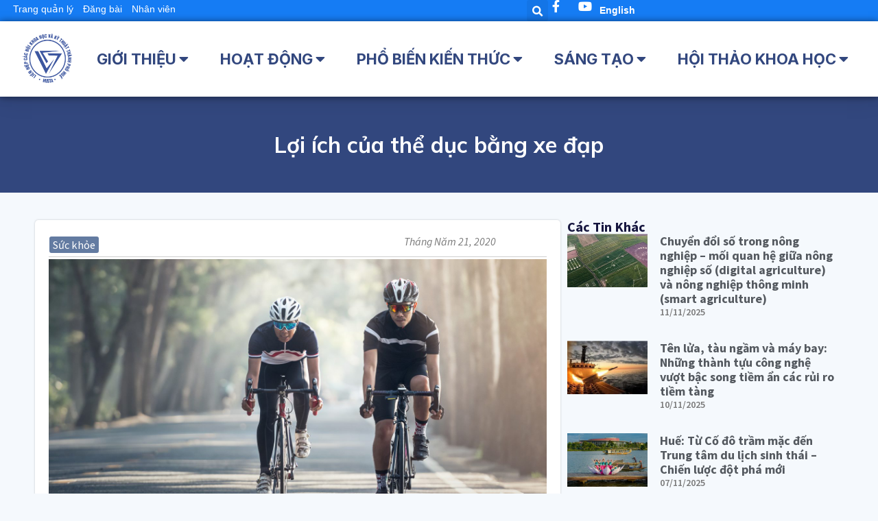

--- FILE ---
content_type: text/html; charset=UTF-8
request_url: https://husta.vn/loi-ich-cua-the-duc-bang-xe-dap/
body_size: 34202
content:
<!doctype html>
<html lang="vi">
<head>
	<meta charset="UTF-8">
	<meta name="viewport" content="width=device-width, initial-scale=1">
	<link rel="profile" href="https://gmpg.org/xfn/11">
	<title>Lợi ích của thể dục bằng xe đạp &#8211; HUSTA</title>
            <script type="text/javascript" id="wpuf-language-script">
                var error_str_obj = {
                    'required' : 'is required',
                    'mismatch' : 'does not match',
                    'validation' : 'is not valid'
                }
            </script>
            <meta name='robots' content='max-image-preview:large' />
<link rel="alternate" type="application/rss+xml" title="Dòng thông tin HUSTA &raquo;" href="https://husta.vn/feed/" />
<link rel="alternate" type="application/rss+xml" title="HUSTA &raquo; Dòng bình luận" href="https://husta.vn/comments/feed/" />
<link rel="alternate" type="application/rss+xml" title="HUSTA &raquo; Lợi ích của thể dục bằng xe đạp Dòng bình luận" href="https://husta.vn/loi-ich-cua-the-duc-bang-xe-dap/feed/" />
<script>
window._wpemojiSettings = {"baseUrl":"https:\/\/s.w.org\/images\/core\/emoji\/15.0.3\/72x72\/","ext":".png","svgUrl":"https:\/\/s.w.org\/images\/core\/emoji\/15.0.3\/svg\/","svgExt":".svg","source":{"concatemoji":"https:\/\/husta.vn\/wp-includes\/js\/wp-emoji-release.min.js?ver=6.5.7"}};
/*! This file is auto-generated */
!function(i,n){var o,s,e;function c(e){try{var t={supportTests:e,timestamp:(new Date).valueOf()};sessionStorage.setItem(o,JSON.stringify(t))}catch(e){}}function p(e,t,n){e.clearRect(0,0,e.canvas.width,e.canvas.height),e.fillText(t,0,0);var t=new Uint32Array(e.getImageData(0,0,e.canvas.width,e.canvas.height).data),r=(e.clearRect(0,0,e.canvas.width,e.canvas.height),e.fillText(n,0,0),new Uint32Array(e.getImageData(0,0,e.canvas.width,e.canvas.height).data));return t.every(function(e,t){return e===r[t]})}function u(e,t,n){switch(t){case"flag":return n(e,"\ud83c\udff3\ufe0f\u200d\u26a7\ufe0f","\ud83c\udff3\ufe0f\u200b\u26a7\ufe0f")?!1:!n(e,"\ud83c\uddfa\ud83c\uddf3","\ud83c\uddfa\u200b\ud83c\uddf3")&&!n(e,"\ud83c\udff4\udb40\udc67\udb40\udc62\udb40\udc65\udb40\udc6e\udb40\udc67\udb40\udc7f","\ud83c\udff4\u200b\udb40\udc67\u200b\udb40\udc62\u200b\udb40\udc65\u200b\udb40\udc6e\u200b\udb40\udc67\u200b\udb40\udc7f");case"emoji":return!n(e,"\ud83d\udc26\u200d\u2b1b","\ud83d\udc26\u200b\u2b1b")}return!1}function f(e,t,n){var r="undefined"!=typeof WorkerGlobalScope&&self instanceof WorkerGlobalScope?new OffscreenCanvas(300,150):i.createElement("canvas"),a=r.getContext("2d",{willReadFrequently:!0}),o=(a.textBaseline="top",a.font="600 32px Arial",{});return e.forEach(function(e){o[e]=t(a,e,n)}),o}function t(e){var t=i.createElement("script");t.src=e,t.defer=!0,i.head.appendChild(t)}"undefined"!=typeof Promise&&(o="wpEmojiSettingsSupports",s=["flag","emoji"],n.supports={everything:!0,everythingExceptFlag:!0},e=new Promise(function(e){i.addEventListener("DOMContentLoaded",e,{once:!0})}),new Promise(function(t){var n=function(){try{var e=JSON.parse(sessionStorage.getItem(o));if("object"==typeof e&&"number"==typeof e.timestamp&&(new Date).valueOf()<e.timestamp+604800&&"object"==typeof e.supportTests)return e.supportTests}catch(e){}return null}();if(!n){if("undefined"!=typeof Worker&&"undefined"!=typeof OffscreenCanvas&&"undefined"!=typeof URL&&URL.createObjectURL&&"undefined"!=typeof Blob)try{var e="postMessage("+f.toString()+"("+[JSON.stringify(s),u.toString(),p.toString()].join(",")+"));",r=new Blob([e],{type:"text/javascript"}),a=new Worker(URL.createObjectURL(r),{name:"wpTestEmojiSupports"});return void(a.onmessage=function(e){c(n=e.data),a.terminate(),t(n)})}catch(e){}c(n=f(s,u,p))}t(n)}).then(function(e){for(var t in e)n.supports[t]=e[t],n.supports.everything=n.supports.everything&&n.supports[t],"flag"!==t&&(n.supports.everythingExceptFlag=n.supports.everythingExceptFlag&&n.supports[t]);n.supports.everythingExceptFlag=n.supports.everythingExceptFlag&&!n.supports.flag,n.DOMReady=!1,n.readyCallback=function(){n.DOMReady=!0}}).then(function(){return e}).then(function(){var e;n.supports.everything||(n.readyCallback(),(e=n.source||{}).concatemoji?t(e.concatemoji):e.wpemoji&&e.twemoji&&(t(e.twemoji),t(e.wpemoji)))}))}((window,document),window._wpemojiSettings);
</script>
<link rel='stylesheet' id='pt-cv-public-style-css' href='https://husta.vn/wp-content/plugins/content-views-query-and-display-post-page/public/assets/css/cv.css?ver=2.4.0.5' media='all' />
<style id='wp-emoji-styles-inline-css'>

	img.wp-smiley, img.emoji {
		display: inline !important;
		border: none !important;
		box-shadow: none !important;
		height: 1em !important;
		width: 1em !important;
		margin: 0 0.07em !important;
		vertical-align: -0.1em !important;
		background: none !important;
		padding: 0 !important;
	}
</style>
<link rel='stylesheet' id='wp-block-library-css' href='https://husta.vn/wp-includes/css/dist/block-library/style.min.css?ver=6.5.7' media='all' />
<style id='classic-theme-styles-inline-css'>
/*! This file is auto-generated */
.wp-block-button__link{color:#fff;background-color:#32373c;border-radius:9999px;box-shadow:none;text-decoration:none;padding:calc(.667em + 2px) calc(1.333em + 2px);font-size:1.125em}.wp-block-file__button{background:#32373c;color:#fff;text-decoration:none}
</style>
<style id='global-styles-inline-css'>
body{--wp--preset--color--black: #000000;--wp--preset--color--cyan-bluish-gray: #abb8c3;--wp--preset--color--white: #ffffff;--wp--preset--color--pale-pink: #f78da7;--wp--preset--color--vivid-red: #cf2e2e;--wp--preset--color--luminous-vivid-orange: #ff6900;--wp--preset--color--luminous-vivid-amber: #fcb900;--wp--preset--color--light-green-cyan: #7bdcb5;--wp--preset--color--vivid-green-cyan: #00d084;--wp--preset--color--pale-cyan-blue: #8ed1fc;--wp--preset--color--vivid-cyan-blue: #0693e3;--wp--preset--color--vivid-purple: #9b51e0;--wp--preset--gradient--vivid-cyan-blue-to-vivid-purple: linear-gradient(135deg,rgba(6,147,227,1) 0%,rgb(155,81,224) 100%);--wp--preset--gradient--light-green-cyan-to-vivid-green-cyan: linear-gradient(135deg,rgb(122,220,180) 0%,rgb(0,208,130) 100%);--wp--preset--gradient--luminous-vivid-amber-to-luminous-vivid-orange: linear-gradient(135deg,rgba(252,185,0,1) 0%,rgba(255,105,0,1) 100%);--wp--preset--gradient--luminous-vivid-orange-to-vivid-red: linear-gradient(135deg,rgba(255,105,0,1) 0%,rgb(207,46,46) 100%);--wp--preset--gradient--very-light-gray-to-cyan-bluish-gray: linear-gradient(135deg,rgb(238,238,238) 0%,rgb(169,184,195) 100%);--wp--preset--gradient--cool-to-warm-spectrum: linear-gradient(135deg,rgb(74,234,220) 0%,rgb(151,120,209) 20%,rgb(207,42,186) 40%,rgb(238,44,130) 60%,rgb(251,105,98) 80%,rgb(254,248,76) 100%);--wp--preset--gradient--blush-light-purple: linear-gradient(135deg,rgb(255,206,236) 0%,rgb(152,150,240) 100%);--wp--preset--gradient--blush-bordeaux: linear-gradient(135deg,rgb(254,205,165) 0%,rgb(254,45,45) 50%,rgb(107,0,62) 100%);--wp--preset--gradient--luminous-dusk: linear-gradient(135deg,rgb(255,203,112) 0%,rgb(199,81,192) 50%,rgb(65,88,208) 100%);--wp--preset--gradient--pale-ocean: linear-gradient(135deg,rgb(255,245,203) 0%,rgb(182,227,212) 50%,rgb(51,167,181) 100%);--wp--preset--gradient--electric-grass: linear-gradient(135deg,rgb(202,248,128) 0%,rgb(113,206,126) 100%);--wp--preset--gradient--midnight: linear-gradient(135deg,rgb(2,3,129) 0%,rgb(40,116,252) 100%);--wp--preset--font-size--small: 13px;--wp--preset--font-size--medium: 20px;--wp--preset--font-size--large: 36px;--wp--preset--font-size--x-large: 42px;--wp--preset--spacing--20: 0.44rem;--wp--preset--spacing--30: 0.67rem;--wp--preset--spacing--40: 1rem;--wp--preset--spacing--50: 1.5rem;--wp--preset--spacing--60: 2.25rem;--wp--preset--spacing--70: 3.38rem;--wp--preset--spacing--80: 5.06rem;--wp--preset--shadow--natural: 6px 6px 9px rgba(0, 0, 0, 0.2);--wp--preset--shadow--deep: 12px 12px 50px rgba(0, 0, 0, 0.4);--wp--preset--shadow--sharp: 6px 6px 0px rgba(0, 0, 0, 0.2);--wp--preset--shadow--outlined: 6px 6px 0px -3px rgba(255, 255, 255, 1), 6px 6px rgba(0, 0, 0, 1);--wp--preset--shadow--crisp: 6px 6px 0px rgba(0, 0, 0, 1);}:where(.is-layout-flex){gap: 0.5em;}:where(.is-layout-grid){gap: 0.5em;}body .is-layout-flex{display: flex;}body .is-layout-flex{flex-wrap: wrap;align-items: center;}body .is-layout-flex > *{margin: 0;}body .is-layout-grid{display: grid;}body .is-layout-grid > *{margin: 0;}:where(.wp-block-columns.is-layout-flex){gap: 2em;}:where(.wp-block-columns.is-layout-grid){gap: 2em;}:where(.wp-block-post-template.is-layout-flex){gap: 1.25em;}:where(.wp-block-post-template.is-layout-grid){gap: 1.25em;}.has-black-color{color: var(--wp--preset--color--black) !important;}.has-cyan-bluish-gray-color{color: var(--wp--preset--color--cyan-bluish-gray) !important;}.has-white-color{color: var(--wp--preset--color--white) !important;}.has-pale-pink-color{color: var(--wp--preset--color--pale-pink) !important;}.has-vivid-red-color{color: var(--wp--preset--color--vivid-red) !important;}.has-luminous-vivid-orange-color{color: var(--wp--preset--color--luminous-vivid-orange) !important;}.has-luminous-vivid-amber-color{color: var(--wp--preset--color--luminous-vivid-amber) !important;}.has-light-green-cyan-color{color: var(--wp--preset--color--light-green-cyan) !important;}.has-vivid-green-cyan-color{color: var(--wp--preset--color--vivid-green-cyan) !important;}.has-pale-cyan-blue-color{color: var(--wp--preset--color--pale-cyan-blue) !important;}.has-vivid-cyan-blue-color{color: var(--wp--preset--color--vivid-cyan-blue) !important;}.has-vivid-purple-color{color: var(--wp--preset--color--vivid-purple) !important;}.has-black-background-color{background-color: var(--wp--preset--color--black) !important;}.has-cyan-bluish-gray-background-color{background-color: var(--wp--preset--color--cyan-bluish-gray) !important;}.has-white-background-color{background-color: var(--wp--preset--color--white) !important;}.has-pale-pink-background-color{background-color: var(--wp--preset--color--pale-pink) !important;}.has-vivid-red-background-color{background-color: var(--wp--preset--color--vivid-red) !important;}.has-luminous-vivid-orange-background-color{background-color: var(--wp--preset--color--luminous-vivid-orange) !important;}.has-luminous-vivid-amber-background-color{background-color: var(--wp--preset--color--luminous-vivid-amber) !important;}.has-light-green-cyan-background-color{background-color: var(--wp--preset--color--light-green-cyan) !important;}.has-vivid-green-cyan-background-color{background-color: var(--wp--preset--color--vivid-green-cyan) !important;}.has-pale-cyan-blue-background-color{background-color: var(--wp--preset--color--pale-cyan-blue) !important;}.has-vivid-cyan-blue-background-color{background-color: var(--wp--preset--color--vivid-cyan-blue) !important;}.has-vivid-purple-background-color{background-color: var(--wp--preset--color--vivid-purple) !important;}.has-black-border-color{border-color: var(--wp--preset--color--black) !important;}.has-cyan-bluish-gray-border-color{border-color: var(--wp--preset--color--cyan-bluish-gray) !important;}.has-white-border-color{border-color: var(--wp--preset--color--white) !important;}.has-pale-pink-border-color{border-color: var(--wp--preset--color--pale-pink) !important;}.has-vivid-red-border-color{border-color: var(--wp--preset--color--vivid-red) !important;}.has-luminous-vivid-orange-border-color{border-color: var(--wp--preset--color--luminous-vivid-orange) !important;}.has-luminous-vivid-amber-border-color{border-color: var(--wp--preset--color--luminous-vivid-amber) !important;}.has-light-green-cyan-border-color{border-color: var(--wp--preset--color--light-green-cyan) !important;}.has-vivid-green-cyan-border-color{border-color: var(--wp--preset--color--vivid-green-cyan) !important;}.has-pale-cyan-blue-border-color{border-color: var(--wp--preset--color--pale-cyan-blue) !important;}.has-vivid-cyan-blue-border-color{border-color: var(--wp--preset--color--vivid-cyan-blue) !important;}.has-vivid-purple-border-color{border-color: var(--wp--preset--color--vivid-purple) !important;}.has-vivid-cyan-blue-to-vivid-purple-gradient-background{background: var(--wp--preset--gradient--vivid-cyan-blue-to-vivid-purple) !important;}.has-light-green-cyan-to-vivid-green-cyan-gradient-background{background: var(--wp--preset--gradient--light-green-cyan-to-vivid-green-cyan) !important;}.has-luminous-vivid-amber-to-luminous-vivid-orange-gradient-background{background: var(--wp--preset--gradient--luminous-vivid-amber-to-luminous-vivid-orange) !important;}.has-luminous-vivid-orange-to-vivid-red-gradient-background{background: var(--wp--preset--gradient--luminous-vivid-orange-to-vivid-red) !important;}.has-very-light-gray-to-cyan-bluish-gray-gradient-background{background: var(--wp--preset--gradient--very-light-gray-to-cyan-bluish-gray) !important;}.has-cool-to-warm-spectrum-gradient-background{background: var(--wp--preset--gradient--cool-to-warm-spectrum) !important;}.has-blush-light-purple-gradient-background{background: var(--wp--preset--gradient--blush-light-purple) !important;}.has-blush-bordeaux-gradient-background{background: var(--wp--preset--gradient--blush-bordeaux) !important;}.has-luminous-dusk-gradient-background{background: var(--wp--preset--gradient--luminous-dusk) !important;}.has-pale-ocean-gradient-background{background: var(--wp--preset--gradient--pale-ocean) !important;}.has-electric-grass-gradient-background{background: var(--wp--preset--gradient--electric-grass) !important;}.has-midnight-gradient-background{background: var(--wp--preset--gradient--midnight) !important;}.has-small-font-size{font-size: var(--wp--preset--font-size--small) !important;}.has-medium-font-size{font-size: var(--wp--preset--font-size--medium) !important;}.has-large-font-size{font-size: var(--wp--preset--font-size--large) !important;}.has-x-large-font-size{font-size: var(--wp--preset--font-size--x-large) !important;}
.wp-block-navigation a:where(:not(.wp-element-button)){color: inherit;}
:where(.wp-block-post-template.is-layout-flex){gap: 1.25em;}:where(.wp-block-post-template.is-layout-grid){gap: 1.25em;}
:where(.wp-block-columns.is-layout-flex){gap: 2em;}:where(.wp-block-columns.is-layout-grid){gap: 2em;}
.wp-block-pullquote{font-size: 1.5em;line-height: 1.6;}
</style>
<link rel='stylesheet' id='metadata-style-css' href='https://husta.vn/wp-content/plugins/display-post-metadata/css/style.css?ver=1.0' media='all' />
<link rel='stylesheet' id='wpdm-font-awesome-css' href='https://husta.vn/wp-content/plugins/download-manager/assets/fontawesome/css/all.min.css?ver=6.5.7' media='all' />
<link rel='stylesheet' id='wpdm-frontend-css-css' href='https://husta.vn/wp-content/plugins/download-manager/assets/bootstrap/css/bootstrap.min.css?ver=6.5.7' media='all' />
<link rel='stylesheet' id='wpdm-front-css' href='https://husta.vn/wp-content/plugins/download-manager/assets/css/front.css?ver=6.5.7' media='all' />
<link rel='stylesheet' id='box-shortcode-css' href='https://husta.vn/wp-content/plugins/for_husta/css/box-shortcode.css?ver=1' media='all' />
<link rel='stylesheet' id='wpuf-rating-star-css-css' href='https://husta.vn/wp-content/plugins/wp-user-frontend-pro/assets/css/css-stars.css?ver=6.5.7' media='all' />
<link rel='stylesheet' id='wpuf-math-captcha-css-css' href='https://husta.vn/wp-content/plugins/wp-user-frontend-pro/assets/css/frontend/fields/math-captcha.css?ver=6.5.7' media='all' />
<link rel='stylesheet' id='hello-elementor-css' href='https://husta.vn/wp-content/themes/hello-elementor/style.min.css?ver=3.0.1' media='all' />
<link rel='stylesheet' id='hello-elementor-theme-style-css' href='https://husta.vn/wp-content/themes/hello-elementor/theme.min.css?ver=3.0.1' media='all' />
<link rel='stylesheet' id='hello-elementor-header-footer-css' href='https://husta.vn/wp-content/themes/hello-elementor/header-footer.min.css?ver=3.0.1' media='all' />
<link rel='stylesheet' id='elementor-frontend-css' href='https://husta.vn/wp-content/plugins/elementor/assets/css/frontend-lite.min.css?ver=3.21.3' media='all' />
<link rel='stylesheet' id='elementor-post-9169-css' href='https://husta.vn/wp-content/uploads/elementor/css/post-9169.css?ver=1714349494' media='all' />
<link rel='stylesheet' id='elementor-icons-css' href='https://husta.vn/wp-content/plugins/elementor/assets/lib/eicons/css/elementor-icons.min.css?ver=5.29.0' media='all' />
<link rel='stylesheet' id='swiper-css' href='https://husta.vn/wp-content/plugins/elementor/assets/lib/swiper/v8/css/swiper.min.css?ver=8.4.5' media='all' />
<link rel='stylesheet' id='elementor-pro-css' href='https://husta.vn/wp-content/plugins/elementor-pro/assets/css/frontend-lite.min.css?ver=3.16.2' media='all' />
<link rel='stylesheet' id='font-awesome-5-all-css' href='https://husta.vn/wp-content/plugins/elementor/assets/lib/font-awesome/css/all.min.css?ver=3.21.3' media='all' />
<link rel='stylesheet' id='font-awesome-4-shim-css' href='https://husta.vn/wp-content/plugins/elementor/assets/lib/font-awesome/css/v4-shims.min.css?ver=3.21.3' media='all' />
<link rel='stylesheet' id='elementor-global-css' href='https://husta.vn/wp-content/uploads/elementor/css/global.css?ver=1714349495' media='all' />
<link rel='stylesheet' id='elementor-post-18007-css' href='https://husta.vn/wp-content/uploads/elementor/css/post-18007.css?ver=1758768700' media='all' />
<link rel='stylesheet' id='elementor-post-18010-css' href='https://husta.vn/wp-content/uploads/elementor/css/post-18010.css?ver=1742888278' media='all' />
<link rel='stylesheet' id='elementor-post-17696-css' href='https://husta.vn/wp-content/uploads/elementor/css/post-17696.css?ver=1714349662' media='all' />
<link rel='stylesheet' id='wpuf-css-css' href='https://husta.vn/wp-content/plugins/wp-user-frontend/assets/css/frontend-forms.css?ver=6.5.7' media='all' />
<link rel='stylesheet' id='jquery-ui-css' href='https://husta.vn/wp-content/plugins/wp-user-frontend/assets/css/jquery-ui-1.9.1.custom.css?ver=6.5.7' media='all' />
<link rel='stylesheet' id='wpuf-sweetalert2-css' href='https://husta.vn/wp-content/plugins/wp-user-frontend/assets/vendor/sweetalert2/dist/sweetalert2.css?ver=3.5.19' media='all' />
<link rel='stylesheet' id='google-fonts-1-css' href='https://fonts.googleapis.com/css?family=Mulish%3A100%2C100italic%2C200%2C200italic%2C300%2C300italic%2C400%2C400italic%2C500%2C500italic%2C600%2C600italic%2C700%2C700italic%2C800%2C800italic%2C900%2C900italic%7CMontserrat%3A100%2C100italic%2C200%2C200italic%2C300%2C300italic%2C400%2C400italic%2C500%2C500italic%2C600%2C600italic%2C700%2C700italic%2C800%2C800italic%2C900%2C900italic%7CInter%3A100%2C100italic%2C200%2C200italic%2C300%2C300italic%2C400%2C400italic%2C500%2C500italic%2C600%2C600italic%2C700%2C700italic%2C800%2C800italic%2C900%2C900italic%7CSource+Sans+Pro%3A100%2C100italic%2C200%2C200italic%2C300%2C300italic%2C400%2C400italic%2C500%2C500italic%2C600%2C600italic%2C700%2C700italic%2C800%2C800italic%2C900%2C900italic%7CSource+Sans+3%3A100%2C100italic%2C200%2C200italic%2C300%2C300italic%2C400%2C400italic%2C500%2C500italic%2C600%2C600italic%2C700%2C700italic%2C800%2C800italic%2C900%2C900italic%7CMerriweather%3A100%2C100italic%2C200%2C200italic%2C300%2C300italic%2C400%2C400italic%2C500%2C500italic%2C600%2C600italic%2C700%2C700italic%2C800%2C800italic%2C900%2C900italic&#038;display=auto&#038;subset=vietnamese&#038;ver=6.5.7' media='all' />
<link rel='stylesheet' id='elementor-icons-shared-0-css' href='https://husta.vn/wp-content/plugins/elementor/assets/lib/font-awesome/css/fontawesome.min.css?ver=5.15.3' media='all' />
<link rel='stylesheet' id='elementor-icons-fa-solid-css' href='https://husta.vn/wp-content/plugins/elementor/assets/lib/font-awesome/css/solid.min.css?ver=5.15.3' media='all' />
<link rel='stylesheet' id='elementor-icons-fa-brands-css' href='https://husta.vn/wp-content/plugins/elementor/assets/lib/font-awesome/css/brands.min.css?ver=5.15.3' media='all' />
<link rel="preconnect" href="https://fonts.gstatic.com/" crossorigin><!--n2css--><!--n2js--><script src="https://husta.vn/wp-includes/js/jquery/jquery.min.js?ver=3.7.1" id="jquery-core-js"></script>
<script src="https://husta.vn/wp-includes/js/jquery/jquery-migrate.min.js?ver=3.4.1" id="jquery-migrate-js"></script>
<script src="https://husta.vn/wp-includes/js/dist/vendor/wp-polyfill-inert.min.js?ver=3.1.2" id="wp-polyfill-inert-js"></script>
<script src="https://husta.vn/wp-includes/js/dist/vendor/regenerator-runtime.min.js?ver=0.14.0" id="regenerator-runtime-js"></script>
<script src="https://husta.vn/wp-includes/js/dist/vendor/wp-polyfill.min.js?ver=3.15.0" id="wp-polyfill-js"></script>
<script src="https://husta.vn/wp-includes/js/dist/hooks.min.js?ver=2810c76e705dd1a53b18" id="wp-hooks-js"></script>
<script src="https://husta.vn/wp-includes/js/dist/i18n.min.js?ver=5e580eb46a90c2b997e6" id="wp-i18n-js"></script>
<script id="wp-i18n-js-after">
wp.i18n.setLocaleData( { 'text direction\u0004ltr': [ 'ltr' ] } );
</script>
<script src="https://husta.vn/wp-content/plugins/download-manager/assets/bootstrap/js/popper.min.js?ver=6.5.7" id="wpdm-poper-js"></script>
<script src="https://husta.vn/wp-content/plugins/download-manager/assets/bootstrap/js/bootstrap.min.js?ver=6.5.7" id="wpdm-frontend-js-js"></script>
<script id="wpdm-frontjs-js-extra">
var wpdm_url = {"home":"https:\/\/husta.vn\/","site":"https:\/\/husta.vn\/","ajax":"https:\/\/husta.vn\/wp-admin\/admin-ajax.php"};
var wpdm_js = {"spinner":"<i class=\"fas fa-sun fa-spin\"><\/i>","client_id":"d298b606c23a4bb88c2e651f7211c688"};
var wpdm_strings = {"pass_var":"Password Verified!","pass_var_q":"Please click following button to start download.","start_dl":"Start Download"};
</script>
<script src="https://husta.vn/wp-content/plugins/download-manager/assets/js/front.js?ver=3.2.83" id="wpdm-frontjs-js"></script>
<script src="https://husta.vn/wp-content/plugins/wp-user-frontend-pro/assets/js/jquery.barrating.min.js?ver=6.5.7" id="wpuf-rating-js-js"></script>
<script src="https://husta.vn/wp-includes/js/jquery/ui/core.min.js?ver=1.13.2" id="jquery-ui-core-js"></script>
<script src="https://husta.vn/wp-includes/js/jquery/ui/datepicker.min.js?ver=1.13.2" id="jquery-ui-datepicker-js"></script>
<script id="jquery-ui-datepicker-js-after">
jQuery(function(jQuery){jQuery.datepicker.setDefaults({"closeText":"\u0110\u00f3ng","currentText":"H\u00f4m nay","monthNames":["Th\u00e1ng M\u1ed9t","Th\u00e1ng Hai","Th\u00e1ng Ba","Th\u00e1ng T\u01b0","Th\u00e1ng N\u0103m","Th\u00e1ng S\u00e1u","Th\u00e1ng B\u1ea3y","Th\u00e1ng T\u00e1m","Th\u00e1ng Ch\u00edn","Th\u00e1ng M\u01b0\u1eddi","Th\u00e1ng M\u01b0\u1eddi M\u1ed9t","Th\u00e1ng M\u01b0\u1eddi Hai"],"monthNamesShort":["Th1","Th2","Th3","Th4","Th5","Th6","Th7","Th8","Th9","Th10","Th11","Th12"],"nextText":"Ti\u1ebfp theo","prevText":"Quay v\u1ec1","dayNames":["Ch\u1ee7 Nh\u1eadt","Th\u1ee9 Hai","Th\u1ee9 Ba","Th\u1ee9 T\u01b0","Th\u1ee9 N\u0103m","Th\u1ee9 S\u00e1u","Th\u1ee9 B\u1ea3y"],"dayNamesShort":["CN","T2","T3","T4","T5","T6","T7"],"dayNamesMin":["C","H","B","T","N","S","B"],"dateFormat":"dd\/mm\/yy","firstDay":1,"isRTL":false});});
</script>
<script src="https://husta.vn/wp-content/plugins/wp-user-frontend-pro/assets/js/jquery-ui-timepicker-addon.js?ver=3.4.8" id="jquery-ui-timepicker-js"></script>
<script id="wpuf-ajax-script-js-extra">
var ajax_object = {"ajaxurl":"https:\/\/husta.vn\/wp-admin\/admin-ajax.php","fill_notice":"Some Required Fields are not filled!"};
</script>
<script src="https://husta.vn/wp-content/plugins/wp-user-frontend/assets/js/billing-address.js?ver=6.5.7" id="wpuf-ajax-script-js"></script>
<script src="https://husta.vn/wp-content/plugins/elementor/assets/lib/font-awesome/js/v4-shims.min.js?ver=3.21.3" id="font-awesome-4-shim-js"></script>
<script src="https://husta.vn/wp-includes/js/dist/dom-ready.min.js?ver=f77871ff7694fffea381" id="wp-dom-ready-js"></script>
<script id="wp-a11y-js-translations">
( function( domain, translations ) {
	var localeData = translations.locale_data[ domain ] || translations.locale_data.messages;
	localeData[""].domain = domain;
	wp.i18n.setLocaleData( localeData, domain );
} )( "default", {"translation-revision-date":"2024-07-16 17:00:27+0000","generator":"GlotPress\/4.0.1","domain":"messages","locale_data":{"messages":{"":{"domain":"messages","plural-forms":"nplurals=1; plural=0;","lang":"vi_VN"},"Notifications":["Th\u00f4ng b\u00e1o"]}},"comment":{"reference":"wp-includes\/js\/dist\/a11y.js"}} );
</script>
<script src="https://husta.vn/wp-includes/js/dist/a11y.min.js?ver=d90eebea464f6c09bfd5" id="wp-a11y-js"></script>
<script src="https://husta.vn/wp-includes/js/jquery/ui/mouse.min.js?ver=1.13.2" id="jquery-ui-mouse-js"></script>
<script src="https://husta.vn/wp-includes/js/clipboard.min.js?ver=2.0.11" id="clipboard-js"></script>
<script src="https://husta.vn/wp-includes/js/plupload/moxie.min.js?ver=1.3.5" id="moxiejs-js"></script>
<script src="https://husta.vn/wp-includes/js/plupload/plupload.min.js?ver=2.1.9" id="plupload-js"></script>
<script src="https://husta.vn/wp-includes/js/underscore.min.js?ver=1.13.4" id="underscore-js"></script>
<script id="plupload-handlers-js-extra">
var pluploadL10n = {"queue_limit_exceeded":"You have attempted to queue too many files.","file_exceeds_size_limit":"%s exceeds the maximum upload size for this site.","zero_byte_file":"This file is empty. Please try another.","invalid_filetype":"Sorry, you are not allowed to upload this file type.","not_an_image":"This file is not an image. Please try another.","image_memory_exceeded":"Memory exceeded. Please try another smaller file.","image_dimensions_exceeded":"This is larger than the maximum size. Please try another.","default_error":"An error occurred in the upload. Please try again later.","missing_upload_url":"There was a configuration error. Please contact the server administrator.","upload_limit_exceeded":"You may only upload 1 file.","http_error":"Unexpected response from the server. The file may have been uploaded successfully. Check in the Media Library or reload the page.","http_error_image":"The server cannot process the image. This can happen if the server is busy or does not have enough resources to complete the task. Uploading a smaller image may help. Suggested maximum size is 2560 pixels.","upload_failed":"Upload failed.","big_upload_failed":"Please try uploading this file with the %1$sbrowser uploader%2$s.","big_upload_queued":"%s exceeds the maximum upload size for the multi-file uploader when used in your browser.","io_error":"IO error.","security_error":"Security error.","file_cancelled":"File canceled.","upload_stopped":"Upload stopped.","dismiss":"Dismiss","crunching":"Crunching\u2026","deleted":"moved to the Trash.","error_uploading":"\u201c%s\u201d has failed to upload.","unsupported_image":"This image cannot be displayed in a web browser. For best results convert it to JPEG before uploading.","noneditable_image":"This image cannot be processed by the web server. Convert it to JPEG or PNG before uploading.","file_url_copied":"The file URL has been copied to your clipboard"};
</script>
<script src="https://husta.vn/wp-includes/js/plupload/handlers.min.js?ver=6.5.7" id="plupload-handlers-js"></script>
<script src="https://husta.vn/wp-includes/js/jquery/ui/sortable.min.js?ver=1.13.2" id="jquery-ui-sortable-js"></script>
<script id="wpuf-upload-js-extra">
var wpuf_frontend_upload = {"confirmMsg":"Are you sure?","delete_it":"Yes, delete it","cancel_it":"No, cancel it","nonce":"60580e7a03","ajaxurl":"https:\/\/husta.vn\/wp-admin\/admin-ajax.php","max_filesize":"1000000M","plupload":{"url":"https:\/\/husta.vn\/wp-admin\/admin-ajax.php?nonce=6f21458666","flash_swf_url":"https:\/\/husta.vn\/wp-includes\/js\/plupload\/plupload.flash.swf","filters":[{"title":"Allowed Files","extensions":"*"}],"multipart":true,"urlstream_upload":true,"warning":"Maximum number of files reached!","size_error":"The file you have uploaded exceeds the file size limit. Please try again.","type_error":"You have uploaded an incorrect file type. Please try again."}};
</script>
<script src="https://husta.vn/wp-content/plugins/wp-user-frontend/assets/js/upload.js?ver=6.5.7" id="wpuf-upload-js"></script>
<script id="wpuf-form-js-extra">
var wpuf_frontend = {"ajaxurl":"https:\/\/husta.vn\/wp-admin\/admin-ajax.php","error_message":"Please fix the errors to proceed","nonce":"60580e7a03","word_limit":"Word limit reached","cancelSubMsg":"Are you sure you want to cancel your current subscription ?","delete_it":"Yes","cancel_it":"No","coupon_error":"Please enter a coupon code!"};
</script>
<script src="https://husta.vn/wp-content/plugins/wp-user-frontend/assets/js/frontend-form.min.js?ver=6.5.7" id="wpuf-form-js"></script>
<script src="https://husta.vn/wp-content/plugins/wp-user-frontend/assets/vendor/sweetalert2/dist/sweetalert2.js?ver=3.5.19" id="wpuf-sweetalert2-js"></script>
<link rel="https://api.w.org/" href="https://husta.vn/wp-json/" /><link rel="alternate" type="application/json" href="https://husta.vn/wp-json/wp/v2/posts/4245" /><link rel="EditURI" type="application/rsd+xml" title="RSD" href="https://husta.vn/xmlrpc.php?rsd" />
<meta name="generator" content="WordPress 6.5.7" />
<link rel="canonical" href="https://husta.vn/loi-ich-cua-the-duc-bang-xe-dap/" />
<link rel='shortlink' href='https://husta.vn/?p=4245' />
<link rel="alternate" type="application/json+oembed" href="https://husta.vn/wp-json/oembed/1.0/embed?url=https%3A%2F%2Fhusta.vn%2Floi-ich-cua-the-duc-bang-xe-dap%2F" />
<link rel="alternate" type="text/xml+oembed" href="https://husta.vn/wp-json/oembed/1.0/embed?url=https%3A%2F%2Fhusta.vn%2Floi-ich-cua-the-duc-bang-xe-dap%2F&#038;format=xml" />
<!-- Analytics by WP Statistics v14.12.1 - https://wp-statistics.com -->

        <style>
            ul.wpuf_packs li{
                background-color: #eeeeee !important;
            }
            ul.wpuf_packs .wpuf-sub-button a, ul.wpuf_packs .wpuf-sub-button a{
                background-color: #4fbbda !important;
                color: #eeeeee !important;
            }
            ul.wpuf_packs h3, ul.wpuf_packs h3{
                background-color:  #52B5D5 !important;
                border-bottom: 1px solid #52B5D5 !important;
                color: #eeeeee !important;
            }
            ul.wpuf_packs .wpuf-pricing-wrap .wpuf-sub-amount, ul.wpuf_packs .wpuf-pricing-wrap .wpuf-sub-amount{
                background-color:  #4fbbda !important;
                border-bottom: 1px solid #4fbbda !important;
                color: #eeeeee !important;
            }
            ul.wpuf_packs .wpuf-sub-body{
                background-color:  #eeeeee !important;
            }

            .wpuf-success {
                background-color:  !important;
                border: 1px solid  !important;
            }
            .wpuf-error {
                background-color:  !important;
                border: 1px solid  !important;
            }
            .wpuf-message {
                background:  !important;
                border: 1px solid  !important;
            }
            .wpuf-info {
                background-color:  !important;
                border: 1px solid  !important;
            }
        </style>

                <style>

        </style>
        <meta name="generator" content="Elementor 3.21.3; features: e_optimized_assets_loading, e_optimized_css_loading, additional_custom_breakpoints; settings: css_print_method-external, google_font-enabled, font_display-auto">
<link rel="icon" href="https://husta.vn/wp-content/uploads/2021/10/LogoLHH-150x150.png" sizes="32x32" />
<link rel="icon" href="https://husta.vn/wp-content/uploads/2021/10/LogoLHH-300x300.png" sizes="192x192" />
<link rel="apple-touch-icon" href="https://husta.vn/wp-content/uploads/2021/10/LogoLHH-300x300.png" />
<meta name="msapplication-TileImage" content="https://husta.vn/wp-content/uploads/2021/10/LogoLHH-300x300.png" />
<meta name="generator" content="WordPress Download Manager 3.2.83" />
                <style>
        /* WPDM Link Template Styles */        </style>
                <style>

            :root {
                --color-primary: #4a8eff;
                --color-primary-rgb: 74, 142, 255;
                --color-primary-hover: #5998ff;
                --color-primary-active: #3281ff;
                --color-secondary: #6c757d;
                --color-secondary-rgb: 108, 117, 125;
                --color-secondary-hover: #6c757d;
                --color-secondary-active: #6c757d;
                --color-success: #018e11;
                --color-success-rgb: 1, 142, 17;
                --color-success-hover: #0aad01;
                --color-success-active: #0c8c01;
                --color-info: #2CA8FF;
                --color-info-rgb: 44, 168, 255;
                --color-info-hover: #2CA8FF;
                --color-info-active: #2CA8FF;
                --color-warning: #FFB236;
                --color-warning-rgb: 255, 178, 54;
                --color-warning-hover: #FFB236;
                --color-warning-active: #FFB236;
                --color-danger: #ff5062;
                --color-danger-rgb: 255, 80, 98;
                --color-danger-hover: #ff5062;
                --color-danger-active: #ff5062;
                --color-green: #30b570;
                --color-blue: #0073ff;
                --color-purple: #8557D3;
                --color-red: #ff5062;
                --color-muted: rgba(69, 89, 122, 0.6);
                --wpdm-font: "Rubik", -apple-system, BlinkMacSystemFont, "Segoe UI", Roboto, Helvetica, Arial, sans-serif, "Apple Color Emoji", "Segoe UI Emoji", "Segoe UI Symbol";
            }

            .wpdm-download-link.btn.btn-primary {
                border-radius: 4px;
            }


        </style>
        </head>
<body class="post-template-default single single-post postid-4245 single-format-standard wp-custom-logo elementor-default elementor-kit-9169 elementor-page-17696">


<a class="skip-link screen-reader-text" href="#content">Chuyển đến nội dung</a>

		<header data-elementor-type="header" data-elementor-id="18007" class="elementor elementor-18007 elementor-location-header" data-elementor-post-type="elementor_library">
					<div class="elementor-section-wrap">
						<div class="elementor-element elementor-element-9fefafb e-con-full elementor-hidden-desktop e-flex e-con e-parent" data-id="9fefafb" data-element_type="container" data-settings="{&quot;animation&quot;:&quot;none&quot;,&quot;sticky&quot;:&quot;top&quot;,&quot;sticky_on&quot;:[&quot;desktop&quot;,&quot;tablet&quot;,&quot;mobile&quot;],&quot;sticky_offset&quot;:0,&quot;sticky_effects_offset&quot;:0}">
		<div class="elementor-element elementor-element-098fd31 e-flex e-con-boxed e-con e-child" data-id="098fd31" data-element_type="container" data-settings="{&quot;background_background&quot;:&quot;classic&quot;}">
					<div class="e-con-inner">
		<div class="elementor-element elementor-element-6738434 e-con-full e-flex e-con e-child" data-id="6738434" data-element_type="container">
				<div class="elementor-element elementor-element-cb82b6b elementor-widget elementor-widget-image" data-id="cb82b6b" data-element_type="widget" data-widget_type="image.default">
				<div class="elementor-widget-container">
			<style>/*! elementor - v3.21.0 - 25-04-2024 */
.elementor-widget-image{text-align:center}.elementor-widget-image a{display:inline-block}.elementor-widget-image a img[src$=".svg"]{width:48px}.elementor-widget-image img{vertical-align:middle;display:inline-block}</style>											<a href="https://husta.vn">
							<img width="150" height="150" src="https://husta.vn/wp-content/uploads/2025/01/cropped-2025-HUSTA-logo-v2-150x150.png" class="attachment-thumbnail size-thumbnail wp-image-31714" alt="" srcset="https://husta.vn/wp-content/uploads/2025/01/cropped-2025-HUSTA-logo-v2-150x150.png 150w, https://husta.vn/wp-content/uploads/2025/01/cropped-2025-HUSTA-logo-v2-300x300.png 300w, https://husta.vn/wp-content/uploads/2025/01/cropped-2025-HUSTA-logo-v2-1024x1024.png 1024w, https://husta.vn/wp-content/uploads/2025/01/cropped-2025-HUSTA-logo-v2-768x768.png 768w, https://husta.vn/wp-content/uploads/2025/01/cropped-2025-HUSTA-logo-v2-1536x1536.png 1536w, https://husta.vn/wp-content/uploads/2025/01/cropped-2025-HUSTA-logo-v2-2048x2048.png 2048w" sizes="(max-width: 150px) 100vw, 150px" />								</a>
													</div>
				</div>
				</div>
		<div class="elementor-element elementor-element-324432a e-con-full e-flex e-con e-child" data-id="324432a" data-element_type="container">
				<div class="elementor-element elementor-element-7097d64 cpel-switcher--align-right cpel-switcher--layout-horizontal cpel-switcher--aspect-ratio-43 elementor-widget elementor-widget-polylang-language-switcher" data-id="7097d64" data-element_type="widget" data-widget_type="polylang-language-switcher.default">
				<div class="elementor-widget-container">
			<nav class="cpel-switcher__nav"><ul class="cpel-switcher__list"><li class="cpel-switcher__lang"><a lang="en-US" hreflang="en-US" href="https://husta.vn/home/"><span class="cpel-switcher__flag cpel-switcher__flag--us"><img src="data:image/svg+xml;utf8,%3Csvg width='21' height='15' xmlns='http://www.w3.org/2000/svg'%3E%3Cdefs%3E%3ClinearGradient x1='50%' y1='0%' x2='50%' y2='100%' id='a'%3E%3Cstop stop-color='%23FFF' offset='0%'/%3E%3Cstop stop-color='%23F0F0F0' offset='100%'/%3E%3C/linearGradient%3E%3ClinearGradient x1='50%' y1='0%' x2='50%' y2='100%' id='b'%3E%3Cstop stop-color='%23D02F44' offset='0%'/%3E%3Cstop stop-color='%23B12537' offset='100%'/%3E%3C/linearGradient%3E%3ClinearGradient x1='50%' y1='0%' x2='50%' y2='100%' id='c'%3E%3Cstop stop-color='%2346467F' offset='0%'/%3E%3Cstop stop-color='%233C3C6D' offset='100%'/%3E%3C/linearGradient%3E%3C/defs%3E%3Cg fill='none' fill-rule='evenodd'%3E%3Cpath fill='url(%23a)' d='M0 0h21v15H0z'/%3E%3Cpath d='M0 0h21v1H0V0zm0 2h21v1H0V2zm0 2h21v1H0V4zm0 2h21v1H0V6zm0 2h21v1H0V8zm0 2h21v1H0v-1zm0 2h21v1H0v-1zm0 2h21v1H0v-1z' fill='url(%23b)'/%3E%3Cpath fill='url(%23c)' d='M0 0h9v7H0z'/%3E%3Cpath d='M1.5 2a.5.5 0 110-1 .5.5 0 010 1zm2 0a.5.5 0 110-1 .5.5 0 010 1zm2 0a.5.5 0 110-1 .5.5 0 010 1zm2 0a.5.5 0 110-1 .5.5 0 010 1zm-5 1a.5.5 0 110-1 .5.5 0 010 1zm2 0a.5.5 0 110-1 .5.5 0 010 1zm2 0a.5.5 0 110-1 .5.5 0 010 1zm1 1a.5.5 0 110-1 .5.5 0 010 1zm-2 0a.5.5 0 110-1 .5.5 0 010 1zm-2 0a.5.5 0 110-1 .5.5 0 010 1zm-2 0a.5.5 0 110-1 .5.5 0 010 1zm1 1a.5.5 0 110-1 .5.5 0 010 1zm2 0a.5.5 0 110-1 .5.5 0 010 1zm2 0a.5.5 0 110-1 .5.5 0 010 1zm1 1a.5.5 0 110-1 .5.5 0 010 1zm-2 0a.5.5 0 110-1 .5.5 0 010 1zm-2 0a.5.5 0 110-1 .5.5 0 010 1zm-2 0a.5.5 0 110-1 .5.5 0 010 1z' fill='url(%23a)'/%3E%3C/g%3E%3C/svg%3E" alt="English" /></span><span class="cpel-switcher__code">EN</span></a></li></ul></nav>		</div>
				</div>
				<div class="elementor-element elementor-element-c5b5e20 elementor-nav-menu__align-center elementor-nav-menu--stretch elementor-nav-menu--dropdown-tablet elementor-nav-menu__text-align-aside elementor-nav-menu--toggle elementor-nav-menu--burger elementor-widget elementor-widget-nav-menu" data-id="c5b5e20" data-element_type="widget" data-settings="{&quot;full_width&quot;:&quot;stretch&quot;,&quot;layout&quot;:&quot;horizontal&quot;,&quot;submenu_icon&quot;:{&quot;value&quot;:&quot;&lt;i class=\&quot;fas fa-caret-down\&quot;&gt;&lt;\/i&gt;&quot;,&quot;library&quot;:&quot;fa-solid&quot;},&quot;toggle&quot;:&quot;burger&quot;}" data-widget_type="nav-menu.default">
				<div class="elementor-widget-container">
			<link rel="stylesheet" href="https://husta.vn/wp-content/plugins/elementor-pro/assets/css/widget-nav-menu.min.css">			<nav class="elementor-nav-menu--main elementor-nav-menu__container elementor-nav-menu--layout-horizontal e--pointer-none">
				<ul id="menu-1-c5b5e20" class="elementor-nav-menu"><li class="menu-item menu-item-type-post_type menu-item-object-page menu-item-home menu-item-17951"><a href="https://husta.vn/" class="elementor-item">Trang chủ</a></li>
<li class="menu-item menu-item-type-post_type menu-item-object-page menu-item-has-children menu-item-326"><a href="https://husta.vn/gioi-thieu/" class="elementor-item">Giới thiệu</a>
<ul class="sub-menu elementor-nav-menu--dropdown">
	<li class="menu-item menu-item-type-post_type menu-item-object-page menu-item-325"><a href="https://husta.vn/gioi-thieu/" class="elementor-sub-item">Giới thiệu chung</a></li>
	<li class="menu-item menu-item-type-post_type menu-item-object-page menu-item-324"><a href="https://husta.vn/co-cau-to-chuc/" class="elementor-sub-item">Cơ cấu tổ chức</a></li>
	<li class="menu-item menu-item-type-taxonomy menu-item-object-category menu-item-363"><a href="https://husta.vn/category/gioi-thieu/cac-hoi-thanh-vien/" class="elementor-sub-item">Các hội thành viên</a></li>
	<li class="menu-item menu-item-type-taxonomy menu-item-object-category menu-item-364"><a href="https://husta.vn/category/gioi-thieu/don-vi-truc-thuoc/" class="elementor-sub-item">Đơn vị trực thuộc</a></li>
</ul>
</li>
<li class="menu-item menu-item-type-custom menu-item-object-custom menu-item-has-children menu-item-18259"><a href="#" class="elementor-item elementor-item-anchor">Hoạt động</a>
<ul class="sub-menu elementor-nav-menu--dropdown">
	<li class="menu-item menu-item-type-taxonomy menu-item-object-category menu-item-282"><a href="https://husta.vn/category/tin-tuc/hoat-dong-hoi/" class="elementor-sub-item">Hoạt động hội</a></li>
	<li class="menu-item menu-item-type-taxonomy menu-item-object-category menu-item-283"><a href="https://husta.vn/category/tin-tuc/tin-moi/" class="elementor-sub-item">Tin mới</a></li>
	<li class="menu-item menu-item-type-taxonomy menu-item-object-category menu-item-18260"><a href="https://husta.vn/category/ton-vinh/" class="elementor-sub-item">Tôn vinh</a></li>
	<li class="menu-item menu-item-type-taxonomy menu-item-object-category menu-item-has-children menu-item-317"><a href="https://husta.vn/category/tu-van-phan-bien-va-giam-dinh-xa-hoi/" class="elementor-sub-item">Tư vấn phản biện &#038; GĐXH</a>
	<ul class="sub-menu elementor-nav-menu--dropdown">
		<li class="menu-item menu-item-type-taxonomy menu-item-object-category menu-item-319"><a href="https://husta.vn/category/tu-van-phan-bien-va-giam-dinh-xa-hoi/ket-qua-thuc-hien/" class="elementor-sub-item">Kết quả thực hiện</a></li>
	</ul>
</li>
</ul>
</li>
<li class="menu-item menu-item-type-custom menu-item-object-custom menu-item-has-children menu-item-18261"><a href="#" class="elementor-item elementor-item-anchor">Phổ biến kiến thức</a>
<ul class="sub-menu elementor-nav-menu--dropdown">
	<li class="menu-item menu-item-type-taxonomy menu-item-object-category current-post-ancestor menu-item-has-children menu-item-306"><a href="https://husta.vn/category/pho-bien-kien-thuc/" class="elementor-sub-item">Phổ biến kiến thức</a>
	<ul class="sub-menu elementor-nav-menu--dropdown">
		<li class="menu-item menu-item-type-taxonomy menu-item-object-category current-post-ancestor current-menu-parent current-post-parent menu-item-311"><a href="https://husta.vn/category/pho-bien-kien-thuc/suc-khoe/" class="elementor-sub-item">Sức khỏe</a></li>
		<li class="menu-item menu-item-type-taxonomy menu-item-object-category menu-item-309"><a href="https://husta.vn/category/pho-bien-kien-thuc/nong-nghiep/" class="elementor-sub-item">Nông nghiệp</a></li>
		<li class="menu-item menu-item-type-taxonomy menu-item-object-category menu-item-310"><a href="https://husta.vn/category/pho-bien-kien-thuc/phap-luat/" class="elementor-sub-item">Pháp luật</a></li>
		<li class="menu-item menu-item-type-taxonomy menu-item-object-category menu-item-307"><a href="https://husta.vn/category/pho-bien-kien-thuc/cong-nghe-thong-tin/" class="elementor-sub-item">Công nghệ thông tin</a></li>
		<li class="menu-item menu-item-type-taxonomy menu-item-object-category menu-item-17953"><a href="https://husta.vn/category/pho-bien-kien-thuc/van-hoa-xa-hoi/" class="elementor-sub-item">Văn hóa &#8211; Xã hội</a></li>
		<li class="menu-item menu-item-type-taxonomy menu-item-object-category menu-item-308"><a href="https://husta.vn/category/pho-bien-kien-thuc/linh-vuc-khac/" class="elementor-sub-item">Lĩnh vực khác</a></li>
		<li class="menu-item menu-item-type-custom menu-item-object-custom menu-item-12684"><a href="https://www.youtube.com/channel/UCkHkPCOPAQqgcElEf8mQjBQ/videos" class="elementor-sub-item">Youtube</a></li>
	</ul>
</li>
	<li class="menu-item menu-item-type-taxonomy menu-item-object-category menu-item-313"><a href="https://husta.vn/category/khoa-hoc/" class="elementor-sub-item">Khoa học</a></li>
	<li class="menu-item menu-item-type-taxonomy menu-item-object-category menu-item-18262"><a href="https://husta.vn/category/ban-tin-khoa-hoc-ky-thuat/" class="elementor-sub-item">Bản tin khoa học kỹ thuật</a></li>
</ul>
</li>
<li class="menu-item menu-item-type-custom menu-item-object-custom menu-item-has-children menu-item-17692"><a href="#" class="elementor-item elementor-item-anchor">Hoạt động sáng tạo</a>
<ul class="sub-menu elementor-nav-menu--dropdown">
	<li class="menu-item menu-item-type-taxonomy menu-item-object-category menu-item-has-children menu-item-284"><a href="https://husta.vn/category/cuoc-thi/" class="elementor-sub-item">Cuộc thi</a>
	<ul class="sub-menu elementor-nav-menu--dropdown">
		<li class="menu-item menu-item-type-taxonomy menu-item-object-category menu-item-285"><a href="https://husta.vn/category/cuoc-thi/van-ban-phap-quy/" class="elementor-sub-item">Văn bản pháp quy</a></li>
		<li class="menu-item menu-item-type-taxonomy menu-item-object-category menu-item-291"><a href="https://husta.vn/category/cuoc-thi/thong-bao/" class="elementor-sub-item">Thông báo</a></li>
		<li class="menu-item menu-item-type-taxonomy menu-item-object-category menu-item-286"><a href="https://husta.vn/category/cuoc-thi/ket-qua-cac-cuoc-thi-da-qua/" class="elementor-sub-item">Kết quả các cuộc thi đã qua</a></li>
		<li class="menu-item menu-item-type-taxonomy menu-item-object-category menu-item-has-children menu-item-287"><a href="https://husta.vn/category/cuoc-thi/thanh-tuu/" class="elementor-sub-item">Thành tựu</a>
		<ul class="sub-menu elementor-nav-menu--dropdown">
			<li class="menu-item menu-item-type-taxonomy menu-item-object-category menu-item-9651"><a href="https://husta.vn/category/de-tai-thanh-thieu-nien-nhi-dong/" class="elementor-sub-item">Đề tài đã tham gia</a></li>
			<li class="menu-item menu-item-type-taxonomy menu-item-object-category menu-item-288"><a href="https://husta.vn/category/cuoc-thi/thanh-tuu/de-tai-da-dat-giai-cap-tinh/" class="elementor-sub-item">Đề tài đã đạt giải cấp tỉnh</a></li>
			<li class="menu-item menu-item-type-taxonomy menu-item-object-category menu-item-290"><a href="https://husta.vn/category/cuoc-thi/thanh-tuu/de-tai-dat-giai-toan-quoc/" class="elementor-sub-item">Đề tài đạt giải toàn quốc</a></li>
			<li class="menu-item menu-item-type-taxonomy menu-item-object-category menu-item-2123"><a href="https://husta.vn/category/cuoc-thi/thanh-tuu/de-tai-dat-giai-quoc-te/" class="elementor-sub-item">Đề tài đạt giải quốc tế</a></li>
		</ul>
</li>
	</ul>
</li>
	<li class="menu-item menu-item-type-taxonomy menu-item-object-category menu-item-has-children menu-item-292"><a href="https://husta.vn/category/hoi-thi/" class="elementor-sub-item">Hội thi</a>
	<ul class="sub-menu elementor-nav-menu--dropdown">
		<li class="menu-item menu-item-type-taxonomy menu-item-object-category menu-item-has-children menu-item-293"><a href="https://husta.vn/category/hoi-thi/hoi-thi-sang-tao-ky-thuat/" class="elementor-sub-item">Hội thi sáng tạo kỹ thuật</a>
		<ul class="sub-menu elementor-nav-menu--dropdown">
			<li class="menu-item menu-item-type-taxonomy menu-item-object-category menu-item-294"><a href="https://husta.vn/category/hoi-thi/hoi-thi-sang-tao-ky-thuat/van-ban-phap-quy-hoi-thi-sang-tao-ky-thuat/" class="elementor-sub-item">Văn bản pháp quy</a></li>
			<li class="menu-item menu-item-type-taxonomy menu-item-object-category menu-item-300"><a href="https://husta.vn/category/hoi-thi/hoi-thi-sang-tao-ky-thuat/thong-bao-hoi-thi-sang-tao-ky-thuat/" class="elementor-sub-item">Thông báo</a></li>
			<li class="menu-item menu-item-type-taxonomy menu-item-object-category menu-item-295"><a href="https://husta.vn/category/hoi-thi/hoi-thi-sang-tao-ky-thuat/ket-qua-cac-hoi-thi-da-qua/" class="elementor-sub-item">Kết quả các hội thi đã qua</a></li>
			<li class="menu-item menu-item-type-taxonomy menu-item-object-category menu-item-has-children menu-item-296"><a href="https://husta.vn/category/hoi-thi/hoi-thi-sang-tao-ky-thuat/thanh-tuu-hoi-thi-sang-tao-ky-thuat/" class="elementor-sub-item">Thành tựu</a>
			<ul class="sub-menu elementor-nav-menu--dropdown">
				<li class="menu-item menu-item-type-taxonomy menu-item-object-category menu-item-298"><a href="https://husta.vn/category/hoi-thi/hoi-thi-sang-tao-ky-thuat/thanh-tuu-hoi-thi-sang-tao-ky-thuat/cac-de-tai-da-tham-gia-noi-dung-va-thanh-tuu-hoi-thi-sang-tao-ky-thuat/" class="elementor-sub-item">Các đề tài đã tham gia</a></li>
				<li class="menu-item menu-item-type-taxonomy menu-item-object-category menu-item-297"><a href="https://husta.vn/category/hoi-thi/hoi-thi-sang-tao-ky-thuat/thanh-tuu-hoi-thi-sang-tao-ky-thuat/cac-de-tai-da-dat-giai-cap-tinh-noi-dung-va-thanh-tuu-hoi-thi-sang-tao-ky-thuat/" class="elementor-sub-item">Các đề tài đã đạt giải cấp tỉnh</a></li>
				<li class="menu-item menu-item-type-taxonomy menu-item-object-category menu-item-2124"><a href="https://husta.vn/category/hoi-thi/hoi-thi-sang-tao-ky-thuat/thanh-tuu-hoi-thi-sang-tao-ky-thuat/de-tai-dat-giai-quoc-gia/" class="elementor-sub-item">Đề tài đạt giải quốc gia</a></li>
				<li class="menu-item menu-item-type-taxonomy menu-item-object-category menu-item-299"><a href="https://husta.vn/category/hoi-thi/hoi-thi-sang-tao-ky-thuat/thanh-tuu-hoi-thi-sang-tao-ky-thuat/cac-de-tai-dat-giai-quoc-te-noi-dung-va-thanh-tuu-hoi-thi-sang-tao-ky-thuat/" class="elementor-sub-item">Các đề tài đạt giải quốc tế</a></li>
			</ul>
</li>
		</ul>
</li>
		<li class="menu-item menu-item-type-taxonomy menu-item-object-category menu-item-has-children menu-item-301"><a href="https://husta.vn/category/hoi-thi/giai-thuong-sang-tao-khoa-hoc-cong-nghe/" class="elementor-sub-item">Giải thưởng sáng tạo khoa học công nghệ</a>
		<ul class="sub-menu elementor-nav-menu--dropdown">
			<li class="menu-item menu-item-type-taxonomy menu-item-object-category menu-item-302"><a href="https://husta.vn/category/hoi-thi/giai-thuong-sang-tao-khoa-hoc-cong-nghe/van-ban-phap-quy-giai-thuong-sang-tao-khoa-hoc-cong-nghe/" class="elementor-sub-item">Văn bản pháp quy</a></li>
			<li class="menu-item menu-item-type-taxonomy menu-item-object-category menu-item-303"><a href="https://husta.vn/category/hoi-thi/giai-thuong-sang-tao-khoa-hoc-cong-nghe/ket-qua-cac-dot-trao-giai-thuong-da-qua/" class="elementor-sub-item">Kết quả các đợt trao giải thưởng đã qua</a></li>
			<li class="menu-item menu-item-type-taxonomy menu-item-object-category menu-item-304"><a href="https://husta.vn/category/hoi-thi/giai-thuong-sang-tao-khoa-hoc-cong-nghe/thanh-tuu-giai-thuong-sang-tao-khoa-hoc-cong-nghe/" class="elementor-sub-item">Thành tựu</a></li>
			<li class="menu-item menu-item-type-taxonomy menu-item-object-category menu-item-305"><a href="https://husta.vn/category/hoi-thi/giai-thuong-sang-tao-khoa-hoc-cong-nghe/thong-bao-giai-thuong-sang-tao-khoa-hoc-cong-nghe/" class="elementor-sub-item">Thông báo</a></li>
		</ul>
</li>
	</ul>
</li>
</ul>
</li>
<li class="menu-item menu-item-type-custom menu-item-object-custom menu-item-has-children menu-item-31950"><a href="https://hoithao.husta.vn" class="elementor-item">Hội thảo khoa học</a>
<ul class="sub-menu elementor-nav-menu--dropdown">
	<li class="menu-item menu-item-type-custom menu-item-object-custom menu-item-33854"><a href="https://hoithao.husta.vn/" class="elementor-sub-item">Hội thảo Khoa học Quốc gia: Bệnh truyền nhiễm trong bối cảnh biến đổi khí hậu: Vấn đề và giải pháp</a></li>
	<li class="menu-item menu-item-type-custom menu-item-object-custom menu-item-33855"><a href="https://htkhdothihue.husta.vn/" class="elementor-sub-item">Hội thảo khoa học quốc gia: Phát triển đô thị Huế: Xanh, Thông minh bền vững</a></li>
</ul>
</li>
<li class="pll-parent-menu-item menu-item menu-item-type-custom menu-item-object-custom menu-item-has-children menu-item-18088"><a href="#pll_switcher" class="elementor-item elementor-item-anchor">Tiếng Việt</a>
<ul class="sub-menu elementor-nav-menu--dropdown">
	<li class="lang-item lang-item-85 lang-item-en no-translation lang-item-first menu-item menu-item-type-custom menu-item-object-custom menu-item-18088-en"><a href="https://husta.vn/home/" hreflang="en-US" lang="en-US" class="elementor-sub-item">English</a></li>
</ul>
</li>
</ul>			</nav>
					<div class="elementor-menu-toggle" role="button" tabindex="0" aria-label="Menu Toggle" aria-expanded="false">
			<i aria-hidden="true" role="presentation" class="elementor-menu-toggle__icon--open eicon-menu-bar"></i><i aria-hidden="true" role="presentation" class="elementor-menu-toggle__icon--close eicon-close"></i>			<span class="elementor-screen-only">Menu</span>
		</div>
					<nav class="elementor-nav-menu--dropdown elementor-nav-menu__container" aria-hidden="true">
				<ul id="menu-2-c5b5e20" class="elementor-nav-menu"><li class="menu-item menu-item-type-post_type menu-item-object-page menu-item-home menu-item-17951"><a href="https://husta.vn/" class="elementor-item" tabindex="-1">Trang chủ</a></li>
<li class="menu-item menu-item-type-post_type menu-item-object-page menu-item-has-children menu-item-326"><a href="https://husta.vn/gioi-thieu/" class="elementor-item" tabindex="-1">Giới thiệu</a>
<ul class="sub-menu elementor-nav-menu--dropdown">
	<li class="menu-item menu-item-type-post_type menu-item-object-page menu-item-325"><a href="https://husta.vn/gioi-thieu/" class="elementor-sub-item" tabindex="-1">Giới thiệu chung</a></li>
	<li class="menu-item menu-item-type-post_type menu-item-object-page menu-item-324"><a href="https://husta.vn/co-cau-to-chuc/" class="elementor-sub-item" tabindex="-1">Cơ cấu tổ chức</a></li>
	<li class="menu-item menu-item-type-taxonomy menu-item-object-category menu-item-363"><a href="https://husta.vn/category/gioi-thieu/cac-hoi-thanh-vien/" class="elementor-sub-item" tabindex="-1">Các hội thành viên</a></li>
	<li class="menu-item menu-item-type-taxonomy menu-item-object-category menu-item-364"><a href="https://husta.vn/category/gioi-thieu/don-vi-truc-thuoc/" class="elementor-sub-item" tabindex="-1">Đơn vị trực thuộc</a></li>
</ul>
</li>
<li class="menu-item menu-item-type-custom menu-item-object-custom menu-item-has-children menu-item-18259"><a href="#" class="elementor-item elementor-item-anchor" tabindex="-1">Hoạt động</a>
<ul class="sub-menu elementor-nav-menu--dropdown">
	<li class="menu-item menu-item-type-taxonomy menu-item-object-category menu-item-282"><a href="https://husta.vn/category/tin-tuc/hoat-dong-hoi/" class="elementor-sub-item" tabindex="-1">Hoạt động hội</a></li>
	<li class="menu-item menu-item-type-taxonomy menu-item-object-category menu-item-283"><a href="https://husta.vn/category/tin-tuc/tin-moi/" class="elementor-sub-item" tabindex="-1">Tin mới</a></li>
	<li class="menu-item menu-item-type-taxonomy menu-item-object-category menu-item-18260"><a href="https://husta.vn/category/ton-vinh/" class="elementor-sub-item" tabindex="-1">Tôn vinh</a></li>
	<li class="menu-item menu-item-type-taxonomy menu-item-object-category menu-item-has-children menu-item-317"><a href="https://husta.vn/category/tu-van-phan-bien-va-giam-dinh-xa-hoi/" class="elementor-sub-item" tabindex="-1">Tư vấn phản biện &#038; GĐXH</a>
	<ul class="sub-menu elementor-nav-menu--dropdown">
		<li class="menu-item menu-item-type-taxonomy menu-item-object-category menu-item-319"><a href="https://husta.vn/category/tu-van-phan-bien-va-giam-dinh-xa-hoi/ket-qua-thuc-hien/" class="elementor-sub-item" tabindex="-1">Kết quả thực hiện</a></li>
	</ul>
</li>
</ul>
</li>
<li class="menu-item menu-item-type-custom menu-item-object-custom menu-item-has-children menu-item-18261"><a href="#" class="elementor-item elementor-item-anchor" tabindex="-1">Phổ biến kiến thức</a>
<ul class="sub-menu elementor-nav-menu--dropdown">
	<li class="menu-item menu-item-type-taxonomy menu-item-object-category current-post-ancestor menu-item-has-children menu-item-306"><a href="https://husta.vn/category/pho-bien-kien-thuc/" class="elementor-sub-item" tabindex="-1">Phổ biến kiến thức</a>
	<ul class="sub-menu elementor-nav-menu--dropdown">
		<li class="menu-item menu-item-type-taxonomy menu-item-object-category current-post-ancestor current-menu-parent current-post-parent menu-item-311"><a href="https://husta.vn/category/pho-bien-kien-thuc/suc-khoe/" class="elementor-sub-item" tabindex="-1">Sức khỏe</a></li>
		<li class="menu-item menu-item-type-taxonomy menu-item-object-category menu-item-309"><a href="https://husta.vn/category/pho-bien-kien-thuc/nong-nghiep/" class="elementor-sub-item" tabindex="-1">Nông nghiệp</a></li>
		<li class="menu-item menu-item-type-taxonomy menu-item-object-category menu-item-310"><a href="https://husta.vn/category/pho-bien-kien-thuc/phap-luat/" class="elementor-sub-item" tabindex="-1">Pháp luật</a></li>
		<li class="menu-item menu-item-type-taxonomy menu-item-object-category menu-item-307"><a href="https://husta.vn/category/pho-bien-kien-thuc/cong-nghe-thong-tin/" class="elementor-sub-item" tabindex="-1">Công nghệ thông tin</a></li>
		<li class="menu-item menu-item-type-taxonomy menu-item-object-category menu-item-17953"><a href="https://husta.vn/category/pho-bien-kien-thuc/van-hoa-xa-hoi/" class="elementor-sub-item" tabindex="-1">Văn hóa &#8211; Xã hội</a></li>
		<li class="menu-item menu-item-type-taxonomy menu-item-object-category menu-item-308"><a href="https://husta.vn/category/pho-bien-kien-thuc/linh-vuc-khac/" class="elementor-sub-item" tabindex="-1">Lĩnh vực khác</a></li>
		<li class="menu-item menu-item-type-custom menu-item-object-custom menu-item-12684"><a href="https://www.youtube.com/channel/UCkHkPCOPAQqgcElEf8mQjBQ/videos" class="elementor-sub-item" tabindex="-1">Youtube</a></li>
	</ul>
</li>
	<li class="menu-item menu-item-type-taxonomy menu-item-object-category menu-item-313"><a href="https://husta.vn/category/khoa-hoc/" class="elementor-sub-item" tabindex="-1">Khoa học</a></li>
	<li class="menu-item menu-item-type-taxonomy menu-item-object-category menu-item-18262"><a href="https://husta.vn/category/ban-tin-khoa-hoc-ky-thuat/" class="elementor-sub-item" tabindex="-1">Bản tin khoa học kỹ thuật</a></li>
</ul>
</li>
<li class="menu-item menu-item-type-custom menu-item-object-custom menu-item-has-children menu-item-17692"><a href="#" class="elementor-item elementor-item-anchor" tabindex="-1">Hoạt động sáng tạo</a>
<ul class="sub-menu elementor-nav-menu--dropdown">
	<li class="menu-item menu-item-type-taxonomy menu-item-object-category menu-item-has-children menu-item-284"><a href="https://husta.vn/category/cuoc-thi/" class="elementor-sub-item" tabindex="-1">Cuộc thi</a>
	<ul class="sub-menu elementor-nav-menu--dropdown">
		<li class="menu-item menu-item-type-taxonomy menu-item-object-category menu-item-285"><a href="https://husta.vn/category/cuoc-thi/van-ban-phap-quy/" class="elementor-sub-item" tabindex="-1">Văn bản pháp quy</a></li>
		<li class="menu-item menu-item-type-taxonomy menu-item-object-category menu-item-291"><a href="https://husta.vn/category/cuoc-thi/thong-bao/" class="elementor-sub-item" tabindex="-1">Thông báo</a></li>
		<li class="menu-item menu-item-type-taxonomy menu-item-object-category menu-item-286"><a href="https://husta.vn/category/cuoc-thi/ket-qua-cac-cuoc-thi-da-qua/" class="elementor-sub-item" tabindex="-1">Kết quả các cuộc thi đã qua</a></li>
		<li class="menu-item menu-item-type-taxonomy menu-item-object-category menu-item-has-children menu-item-287"><a href="https://husta.vn/category/cuoc-thi/thanh-tuu/" class="elementor-sub-item" tabindex="-1">Thành tựu</a>
		<ul class="sub-menu elementor-nav-menu--dropdown">
			<li class="menu-item menu-item-type-taxonomy menu-item-object-category menu-item-9651"><a href="https://husta.vn/category/de-tai-thanh-thieu-nien-nhi-dong/" class="elementor-sub-item" tabindex="-1">Đề tài đã tham gia</a></li>
			<li class="menu-item menu-item-type-taxonomy menu-item-object-category menu-item-288"><a href="https://husta.vn/category/cuoc-thi/thanh-tuu/de-tai-da-dat-giai-cap-tinh/" class="elementor-sub-item" tabindex="-1">Đề tài đã đạt giải cấp tỉnh</a></li>
			<li class="menu-item menu-item-type-taxonomy menu-item-object-category menu-item-290"><a href="https://husta.vn/category/cuoc-thi/thanh-tuu/de-tai-dat-giai-toan-quoc/" class="elementor-sub-item" tabindex="-1">Đề tài đạt giải toàn quốc</a></li>
			<li class="menu-item menu-item-type-taxonomy menu-item-object-category menu-item-2123"><a href="https://husta.vn/category/cuoc-thi/thanh-tuu/de-tai-dat-giai-quoc-te/" class="elementor-sub-item" tabindex="-1">Đề tài đạt giải quốc tế</a></li>
		</ul>
</li>
	</ul>
</li>
	<li class="menu-item menu-item-type-taxonomy menu-item-object-category menu-item-has-children menu-item-292"><a href="https://husta.vn/category/hoi-thi/" class="elementor-sub-item" tabindex="-1">Hội thi</a>
	<ul class="sub-menu elementor-nav-menu--dropdown">
		<li class="menu-item menu-item-type-taxonomy menu-item-object-category menu-item-has-children menu-item-293"><a href="https://husta.vn/category/hoi-thi/hoi-thi-sang-tao-ky-thuat/" class="elementor-sub-item" tabindex="-1">Hội thi sáng tạo kỹ thuật</a>
		<ul class="sub-menu elementor-nav-menu--dropdown">
			<li class="menu-item menu-item-type-taxonomy menu-item-object-category menu-item-294"><a href="https://husta.vn/category/hoi-thi/hoi-thi-sang-tao-ky-thuat/van-ban-phap-quy-hoi-thi-sang-tao-ky-thuat/" class="elementor-sub-item" tabindex="-1">Văn bản pháp quy</a></li>
			<li class="menu-item menu-item-type-taxonomy menu-item-object-category menu-item-300"><a href="https://husta.vn/category/hoi-thi/hoi-thi-sang-tao-ky-thuat/thong-bao-hoi-thi-sang-tao-ky-thuat/" class="elementor-sub-item" tabindex="-1">Thông báo</a></li>
			<li class="menu-item menu-item-type-taxonomy menu-item-object-category menu-item-295"><a href="https://husta.vn/category/hoi-thi/hoi-thi-sang-tao-ky-thuat/ket-qua-cac-hoi-thi-da-qua/" class="elementor-sub-item" tabindex="-1">Kết quả các hội thi đã qua</a></li>
			<li class="menu-item menu-item-type-taxonomy menu-item-object-category menu-item-has-children menu-item-296"><a href="https://husta.vn/category/hoi-thi/hoi-thi-sang-tao-ky-thuat/thanh-tuu-hoi-thi-sang-tao-ky-thuat/" class="elementor-sub-item" tabindex="-1">Thành tựu</a>
			<ul class="sub-menu elementor-nav-menu--dropdown">
				<li class="menu-item menu-item-type-taxonomy menu-item-object-category menu-item-298"><a href="https://husta.vn/category/hoi-thi/hoi-thi-sang-tao-ky-thuat/thanh-tuu-hoi-thi-sang-tao-ky-thuat/cac-de-tai-da-tham-gia-noi-dung-va-thanh-tuu-hoi-thi-sang-tao-ky-thuat/" class="elementor-sub-item" tabindex="-1">Các đề tài đã tham gia</a></li>
				<li class="menu-item menu-item-type-taxonomy menu-item-object-category menu-item-297"><a href="https://husta.vn/category/hoi-thi/hoi-thi-sang-tao-ky-thuat/thanh-tuu-hoi-thi-sang-tao-ky-thuat/cac-de-tai-da-dat-giai-cap-tinh-noi-dung-va-thanh-tuu-hoi-thi-sang-tao-ky-thuat/" class="elementor-sub-item" tabindex="-1">Các đề tài đã đạt giải cấp tỉnh</a></li>
				<li class="menu-item menu-item-type-taxonomy menu-item-object-category menu-item-2124"><a href="https://husta.vn/category/hoi-thi/hoi-thi-sang-tao-ky-thuat/thanh-tuu-hoi-thi-sang-tao-ky-thuat/de-tai-dat-giai-quoc-gia/" class="elementor-sub-item" tabindex="-1">Đề tài đạt giải quốc gia</a></li>
				<li class="menu-item menu-item-type-taxonomy menu-item-object-category menu-item-299"><a href="https://husta.vn/category/hoi-thi/hoi-thi-sang-tao-ky-thuat/thanh-tuu-hoi-thi-sang-tao-ky-thuat/cac-de-tai-dat-giai-quoc-te-noi-dung-va-thanh-tuu-hoi-thi-sang-tao-ky-thuat/" class="elementor-sub-item" tabindex="-1">Các đề tài đạt giải quốc tế</a></li>
			</ul>
</li>
		</ul>
</li>
		<li class="menu-item menu-item-type-taxonomy menu-item-object-category menu-item-has-children menu-item-301"><a href="https://husta.vn/category/hoi-thi/giai-thuong-sang-tao-khoa-hoc-cong-nghe/" class="elementor-sub-item" tabindex="-1">Giải thưởng sáng tạo khoa học công nghệ</a>
		<ul class="sub-menu elementor-nav-menu--dropdown">
			<li class="menu-item menu-item-type-taxonomy menu-item-object-category menu-item-302"><a href="https://husta.vn/category/hoi-thi/giai-thuong-sang-tao-khoa-hoc-cong-nghe/van-ban-phap-quy-giai-thuong-sang-tao-khoa-hoc-cong-nghe/" class="elementor-sub-item" tabindex="-1">Văn bản pháp quy</a></li>
			<li class="menu-item menu-item-type-taxonomy menu-item-object-category menu-item-303"><a href="https://husta.vn/category/hoi-thi/giai-thuong-sang-tao-khoa-hoc-cong-nghe/ket-qua-cac-dot-trao-giai-thuong-da-qua/" class="elementor-sub-item" tabindex="-1">Kết quả các đợt trao giải thưởng đã qua</a></li>
			<li class="menu-item menu-item-type-taxonomy menu-item-object-category menu-item-304"><a href="https://husta.vn/category/hoi-thi/giai-thuong-sang-tao-khoa-hoc-cong-nghe/thanh-tuu-giai-thuong-sang-tao-khoa-hoc-cong-nghe/" class="elementor-sub-item" tabindex="-1">Thành tựu</a></li>
			<li class="menu-item menu-item-type-taxonomy menu-item-object-category menu-item-305"><a href="https://husta.vn/category/hoi-thi/giai-thuong-sang-tao-khoa-hoc-cong-nghe/thong-bao-giai-thuong-sang-tao-khoa-hoc-cong-nghe/" class="elementor-sub-item" tabindex="-1">Thông báo</a></li>
		</ul>
</li>
	</ul>
</li>
</ul>
</li>
<li class="menu-item menu-item-type-custom menu-item-object-custom menu-item-has-children menu-item-31950"><a href="https://hoithao.husta.vn" class="elementor-item" tabindex="-1">Hội thảo khoa học</a>
<ul class="sub-menu elementor-nav-menu--dropdown">
	<li class="menu-item menu-item-type-custom menu-item-object-custom menu-item-33854"><a href="https://hoithao.husta.vn/" class="elementor-sub-item" tabindex="-1">Hội thảo Khoa học Quốc gia: Bệnh truyền nhiễm trong bối cảnh biến đổi khí hậu: Vấn đề và giải pháp</a></li>
	<li class="menu-item menu-item-type-custom menu-item-object-custom menu-item-33855"><a href="https://htkhdothihue.husta.vn/" class="elementor-sub-item" tabindex="-1">Hội thảo khoa học quốc gia: Phát triển đô thị Huế: Xanh, Thông minh bền vững</a></li>
</ul>
</li>
<li class="pll-parent-menu-item menu-item menu-item-type-custom menu-item-object-custom menu-item-has-children menu-item-18088"><a href="#pll_switcher" class="elementor-item elementor-item-anchor" tabindex="-1">Tiếng Việt</a>
<ul class="sub-menu elementor-nav-menu--dropdown">
	<li class="lang-item lang-item-85 lang-item-en no-translation lang-item-first menu-item menu-item-type-custom menu-item-object-custom menu-item-18088-en"><a href="https://husta.vn/home/" hreflang="en-US" lang="en-US" class="elementor-sub-item" tabindex="-1">English</a></li>
</ul>
</li>
</ul>			</nav>
				</div>
				</div>
				</div>
					</div>
				</div>
				</div>
		<div class="elementor-element elementor-element-3e7ee3f e-con-full elementor-hidden-tablet elementor-hidden-mobile e-flex e-con e-parent" data-id="3e7ee3f" data-element_type="container">
		<div class="elementor-element elementor-element-930c187 elementor-hidden-tablet elementor-hidden-mobile e-flex e-con-boxed e-con e-child" data-id="930c187" data-element_type="container" data-settings="{&quot;background_background&quot;:&quot;classic&quot;}">
					<div class="e-con-inner">
		<div class="elementor-element elementor-element-14bd377 elementor-hidden-mobile e-con-full elementor-hidden-tablet e-flex e-con e-child" data-id="14bd377" data-element_type="container">
				<div class="elementor-element elementor-element-943db2e elementor-nav-menu--dropdown-tablet elementor-nav-menu__text-align-aside elementor-nav-menu--toggle elementor-nav-menu--burger elementor-widget elementor-widget-nav-menu" data-id="943db2e" data-element_type="widget" data-settings="{&quot;layout&quot;:&quot;horizontal&quot;,&quot;submenu_icon&quot;:{&quot;value&quot;:&quot;&lt;i class=\&quot;fas fa-caret-down\&quot;&gt;&lt;\/i&gt;&quot;,&quot;library&quot;:&quot;fa-solid&quot;},&quot;toggle&quot;:&quot;burger&quot;}" data-widget_type="nav-menu.default">
				<div class="elementor-widget-container">
						<nav class="elementor-nav-menu--main elementor-nav-menu__container elementor-nav-menu--layout-horizontal e--pointer-none">
				<ul id="menu-1-943db2e" class="elementor-nav-menu"><li class="menu-item menu-item-type-custom menu-item-object-custom menu-item-12570"><a href="https://husta.vn/wp-admin" class="elementor-item">Trang quản lý</a></li>
<li class="menu-item menu-item-type-custom menu-item-object-custom menu-item-12571"><a href="https://husta.vn/dang-tin-bai-danh-cho-nhan-vien-lhh/" class="elementor-item">Đăng bài</a></li>
<li class="menu-item menu-item-type-custom menu-item-object-custom menu-item-12647"><a href="https://husta.vn/nhan-vien/" class="elementor-item">Nhân viên</a></li>
</ul>			</nav>
					<div class="elementor-menu-toggle" role="button" tabindex="0" aria-label="Menu Toggle" aria-expanded="false">
			<i aria-hidden="true" role="presentation" class="elementor-menu-toggle__icon--open eicon-menu-bar"></i><i aria-hidden="true" role="presentation" class="elementor-menu-toggle__icon--close eicon-close"></i>			<span class="elementor-screen-only">Menu</span>
		</div>
					<nav class="elementor-nav-menu--dropdown elementor-nav-menu__container" aria-hidden="true">
				<ul id="menu-2-943db2e" class="elementor-nav-menu"><li class="menu-item menu-item-type-custom menu-item-object-custom menu-item-12570"><a href="https://husta.vn/wp-admin" class="elementor-item" tabindex="-1">Trang quản lý</a></li>
<li class="menu-item menu-item-type-custom menu-item-object-custom menu-item-12571"><a href="https://husta.vn/dang-tin-bai-danh-cho-nhan-vien-lhh/" class="elementor-item" tabindex="-1">Đăng bài</a></li>
<li class="menu-item menu-item-type-custom menu-item-object-custom menu-item-12647"><a href="https://husta.vn/nhan-vien/" class="elementor-item" tabindex="-1">Nhân viên</a></li>
</ul>			</nav>
				</div>
				</div>
				</div>
		<div class="elementor-element elementor-element-afb29b6 e-con-full elementor-hidden-tablet elementor-hidden-mobile e-flex e-con e-child" data-id="afb29b6" data-element_type="container">
				<div class="elementor-element elementor-element-7dd1f7b elementor-search-form--skin-full_screen elementor-widget elementor-widget-search-form" data-id="7dd1f7b" data-element_type="widget" data-settings="{&quot;skin&quot;:&quot;full_screen&quot;}" data-widget_type="search-form.default">
				<div class="elementor-widget-container">
			<link rel="stylesheet" href="https://husta.vn/wp-content/plugins/elementor-pro/assets/css/widget-theme-elements.min.css">		<form class="elementor-search-form" action="https://husta.vn/" method="get" role="search">
									<div class="elementor-search-form__toggle" tabindex="0" role="button">
				<i aria-hidden="true" class="fas fa-search"></i>				<span class="elementor-screen-only">Search</span>
			</div>
						<div class="elementor-search-form__container">
				<label class="elementor-screen-only" for="elementor-search-form-7dd1f7b">Search</label>

				
				<input id="elementor-search-form-7dd1f7b" placeholder="" class="elementor-search-form__input" type="search" name="s" value="">
				
				
								<div class="dialog-lightbox-close-button dialog-close-button" role="button" tabindex="0">
					<i aria-hidden="true" class="eicon-close"></i>					<span class="elementor-screen-only">Close this search box.</span>
				</div>
							</div>
		</form>
				</div>
				</div>
				<div class="elementor-element elementor-element-6100996 elementor-icon-list--layout-inline elementor-align-right elementor-mobile-align-left elementor-list-item-link-full_width elementor-widget elementor-widget-icon-list" data-id="6100996" data-element_type="widget" data-widget_type="icon-list.default">
				<div class="elementor-widget-container">
			<link rel="stylesheet" href="https://husta.vn/wp-content/plugins/elementor/assets/css/widget-icon-list.min.css">		<ul class="elementor-icon-list-items elementor-inline-items">
							<li class="elementor-icon-list-item elementor-inline-item">
											<a href="https://www.facebook.com/profile.php?id=100091667085125&#038;mibextid=LQQJ4d" target="_blank">

												<span class="elementor-icon-list-icon">
							<i aria-hidden="true" class="fab fa-facebook-f"></i>						</span>
										<span class="elementor-icon-list-text"></span>
											</a>
									</li>
								<li class="elementor-icon-list-item elementor-inline-item">
											<a href="https://www.youtube.com/@lhhthuathienhuebanthongtin4602" target="_blank">

												<span class="elementor-icon-list-icon">
							<i aria-hidden="true" class="fab fa-youtube"></i>						</span>
										<span class="elementor-icon-list-text"></span>
											</a>
									</li>
						</ul>
				</div>
				</div>
				<div class="elementor-element elementor-element-4583467 elementor-nav-menu--dropdown-tablet elementor-nav-menu__text-align-aside elementor-nav-menu--toggle elementor-nav-menu--burger elementor-widget elementor-widget-nav-menu" data-id="4583467" data-element_type="widget" data-settings="{&quot;layout&quot;:&quot;horizontal&quot;,&quot;submenu_icon&quot;:{&quot;value&quot;:&quot;&lt;i class=\&quot;fas fa-caret-down\&quot;&gt;&lt;\/i&gt;&quot;,&quot;library&quot;:&quot;fa-solid&quot;},&quot;toggle&quot;:&quot;burger&quot;}" data-widget_type="nav-menu.default">
				<div class="elementor-widget-container">
						<nav class="elementor-nav-menu--main elementor-nav-menu__container elementor-nav-menu--layout-horizontal e--pointer-none">
				<ul id="menu-1-4583467" class="elementor-nav-menu"><li class="lang-item lang-item-85 lang-item-en no-translation lang-item-first menu-item menu-item-type-custom menu-item-object-custom menu-item-17963-en"><a href="https://husta.vn/home/" hreflang="en-US" lang="en-US" class="elementor-item">English</a></li>
</ul>			</nav>
					<div class="elementor-menu-toggle" role="button" tabindex="0" aria-label="Menu Toggle" aria-expanded="false">
			<i aria-hidden="true" role="presentation" class="elementor-menu-toggle__icon--open eicon-menu-bar"></i><i aria-hidden="true" role="presentation" class="elementor-menu-toggle__icon--close eicon-close"></i>			<span class="elementor-screen-only">Menu</span>
		</div>
					<nav class="elementor-nav-menu--dropdown elementor-nav-menu__container" aria-hidden="true">
				<ul id="menu-2-4583467" class="elementor-nav-menu"><li class="lang-item lang-item-85 lang-item-en no-translation lang-item-first menu-item menu-item-type-custom menu-item-object-custom menu-item-17963-en"><a href="https://husta.vn/home/" hreflang="en-US" lang="en-US" class="elementor-item" tabindex="-1">English</a></li>
</ul>			</nav>
				</div>
				</div>
				</div>
					</div>
				</div>
		<div class="elementor-element elementor-element-d70e959 e-flex e-con-boxed e-con e-child" data-id="d70e959" data-element_type="container" data-settings="{&quot;background_background&quot;:&quot;classic&quot;,&quot;sticky&quot;:&quot;top&quot;,&quot;sticky_on&quot;:[&quot;desktop&quot;,&quot;tablet&quot;,&quot;mobile&quot;],&quot;sticky_offset&quot;:0,&quot;sticky_effects_offset&quot;:0}">
					<div class="e-con-inner">
				<div class="elementor-element elementor-element-ac159c3 elementor-widget elementor-widget-image" data-id="ac159c3" data-element_type="widget" data-widget_type="image.default">
				<div class="elementor-widget-container">
														<a href="https://husta.vn">
							<img width="150" height="150" src="https://husta.vn/wp-content/uploads/2025/01/cropped-2025-HUSTA-logo-v2-150x150.png" class="attachment-thumbnail size-thumbnail wp-image-31714" alt="" srcset="https://husta.vn/wp-content/uploads/2025/01/cropped-2025-HUSTA-logo-v2-150x150.png 150w, https://husta.vn/wp-content/uploads/2025/01/cropped-2025-HUSTA-logo-v2-300x300.png 300w, https://husta.vn/wp-content/uploads/2025/01/cropped-2025-HUSTA-logo-v2-1024x1024.png 1024w, https://husta.vn/wp-content/uploads/2025/01/cropped-2025-HUSTA-logo-v2-768x768.png 768w, https://husta.vn/wp-content/uploads/2025/01/cropped-2025-HUSTA-logo-v2-1536x1536.png 1536w, https://husta.vn/wp-content/uploads/2025/01/cropped-2025-HUSTA-logo-v2-2048x2048.png 2048w" sizes="(max-width: 150px) 100vw, 150px" />								</a>
													</div>
				</div>
				<div class="elementor-element elementor-element-53fc8ab e-full_width e-n-menu-layout-horizontal e-n-menu-tablet elementor-widget elementor-widget-n-menu" data-id="53fc8ab" data-element_type="widget" data-settings="{&quot;menu_items&quot;:[{&quot;item_title&quot;:&quot;Gi\u1edbi thi\u1ec7u&quot;,&quot;_id&quot;:&quot;50b81fa&quot;,&quot;item_dropdown_content&quot;:&quot;yes&quot;,&quot;item_link&quot;:{&quot;url&quot;:&quot;&quot;,&quot;is_external&quot;:&quot;&quot;,&quot;nofollow&quot;:&quot;&quot;,&quot;custom_attributes&quot;:&quot;&quot;},&quot;item_icon&quot;:{&quot;value&quot;:&quot;&quot;,&quot;library&quot;:&quot;&quot;},&quot;item_icon_active&quot;:null,&quot;element_id&quot;:&quot;&quot;},{&quot;item_title&quot;:&quot;HO\u1ea0T \u0110\u1ed8NG&quot;,&quot;_id&quot;:&quot;73dfd26&quot;,&quot;item_dropdown_content&quot;:&quot;yes&quot;,&quot;item_link&quot;:{&quot;url&quot;:&quot;&quot;,&quot;is_external&quot;:&quot;&quot;,&quot;nofollow&quot;:&quot;&quot;,&quot;custom_attributes&quot;:&quot;&quot;},&quot;item_icon&quot;:{&quot;value&quot;:&quot;&quot;,&quot;library&quot;:&quot;&quot;},&quot;item_icon_active&quot;:null,&quot;element_id&quot;:&quot;&quot;},{&quot;item_title&quot;:&quot;Ph\u1ed5 Bi\u1ebfn Ki\u1ebfn Th\u1ee9c&quot;,&quot;_id&quot;:&quot;fb11fdb&quot;,&quot;item_dropdown_content&quot;:&quot;yes&quot;,&quot;item_link&quot;:{&quot;url&quot;:&quot;&quot;,&quot;is_external&quot;:&quot;&quot;,&quot;nofollow&quot;:&quot;&quot;,&quot;custom_attributes&quot;:&quot;&quot;},&quot;item_icon&quot;:{&quot;value&quot;:&quot;&quot;,&quot;library&quot;:&quot;&quot;},&quot;item_icon_active&quot;:null,&quot;element_id&quot;:&quot;&quot;},{&quot;_id&quot;:&quot;48bae18&quot;,&quot;item_title&quot;:&quot;S\u00e1ng t\u1ea1o&quot;,&quot;item_dropdown_content&quot;:&quot;yes&quot;,&quot;item_link&quot;:{&quot;url&quot;:&quot;&quot;,&quot;is_external&quot;:&quot;&quot;,&quot;nofollow&quot;:&quot;&quot;,&quot;custom_attributes&quot;:&quot;&quot;},&quot;item_icon&quot;:{&quot;value&quot;:&quot;&quot;,&quot;library&quot;:&quot;&quot;},&quot;item_icon_active&quot;:null,&quot;element_id&quot;:&quot;&quot;},{&quot;_id&quot;:&quot;55c403a&quot;,&quot;item_title&quot;:&quot;H\u1ed9i th\u1ea3o khoa h\u1ecdc&quot;,&quot;item_link&quot;:{&quot;url&quot;:&quot;#&quot;,&quot;is_external&quot;:&quot;&quot;,&quot;nofollow&quot;:&quot;&quot;,&quot;custom_attributes&quot;:&quot;&quot;},&quot;item_dropdown_content&quot;:&quot;yes&quot;,&quot;item_icon&quot;:{&quot;value&quot;:&quot;&quot;,&quot;library&quot;:&quot;&quot;},&quot;item_icon_active&quot;:null,&quot;element_id&quot;:&quot;&quot;}],&quot;content_width&quot;:&quot;full_width&quot;,&quot;item_layout&quot;:&quot;horizontal&quot;,&quot;open_on&quot;:&quot;hover&quot;,&quot;open_animation&quot;:&quot;none&quot;,&quot;breakpoint_selector&quot;:&quot;tablet&quot;,&quot;menu_item_title_distance_from_content&quot;:{&quot;unit&quot;:&quot;px&quot;,&quot;size&quot;:0,&quot;sizes&quot;:[]},&quot;menu_item_title_distance_from_content_tablet&quot;:{&quot;unit&quot;:&quot;px&quot;,&quot;size&quot;:&quot;&quot;,&quot;sizes&quot;:[]},&quot;menu_item_title_distance_from_content_mobile&quot;:{&quot;unit&quot;:&quot;px&quot;,&quot;size&quot;:&quot;&quot;,&quot;sizes&quot;:[]}}" data-widget_type="mega-menu.default">
				<div class="elementor-widget-container">
			<link rel="stylesheet" href="https://husta.vn/wp-content/plugins/elementor-pro/assets/css/widget-mega-menu.min.css">		<nav class="e-n-menu" data-widget-number="880" aria-label="Menu | Open (Enter or Space) | Return (Escape) | Other Menu Items (Arrow, Home &amp; End Keys)">
					<button class="e-n-menu-toggle" id="menu-toggle-880" aria-haspopup="true" aria-expanded="false" aria-controls="menubar-880" aria-label="Menu Toggle | Open (Enter or Space) | Return (Escape)">
						<span class="e-n-menu-toggle-icon e-open">
				<i class="eicon-menu-bar"></i>			</span>
						<span class="e-n-menu-toggle-icon e-close">
				<i class="eicon-close"></i>			</span>
		</button>
					<div class="e-n-menu-wrapper" id="menubar-880" aria-labelledby="menu-toggle-880">
				<ul class="e-n-menu-heading" role="menubar">
								<li id="e-n-menu-title-8801" class="e-n-menu-title" role="presentation" style="--n-menu-title-order: 1;" >
				<div class="e-n-menu-title-container">
										<span class="e-n-menu-title-text">						Giới thiệu					</span>											<button id="e-n-menu-dropdown-icon-8801" class="e-n-menu-dropdown-icon e-focus" role="button" data-tab-index="1" tabindex="0" aria-haspopup="true" aria-expanded="false" aria-controls="e-n-menu-content-8801" aria-label="Expand: Giới thiệu" >
							<span class="e-n-menu-dropdown-icon-opened" ><i aria-hidden="true" class="fas fa-caret-up"></i></span>
							<span class="e-n-menu-dropdown-icon-closed"><i aria-hidden="true" class="fas fa-caret-down"></i></span>
						</button>
									</div>
			</li>
					<li id="e-n-menu-title-8802" class="e-n-menu-title" role="presentation" style="--n-menu-title-order: 2;" >
				<div class="e-n-menu-title-container">
										<span class="e-n-menu-title-text">						HOẠT ĐỘNG					</span>											<button id="e-n-menu-dropdown-icon-8802" class="e-n-menu-dropdown-icon e-focus" role="button" data-tab-index="2" tabindex="-1" aria-haspopup="true" aria-expanded="false" aria-controls="e-n-menu-content-8802" aria-label="Expand: HOẠT ĐỘNG" >
							<span class="e-n-menu-dropdown-icon-opened" ><i aria-hidden="true" class="fas fa-caret-up"></i></span>
							<span class="e-n-menu-dropdown-icon-closed"><i aria-hidden="true" class="fas fa-caret-down"></i></span>
						</button>
									</div>
			</li>
					<li id="e-n-menu-title-8803" class="e-n-menu-title" role="presentation" style="--n-menu-title-order: 3;" >
				<div class="e-n-menu-title-container">
										<span class="e-n-menu-title-text">						Phổ Biến Kiến Thức					</span>											<button id="e-n-menu-dropdown-icon-8803" class="e-n-menu-dropdown-icon e-focus" role="button" data-tab-index="3" tabindex="-1" aria-haspopup="true" aria-expanded="false" aria-controls="e-n-menu-content-8803" aria-label="Expand: Phổ Biến Kiến Thức" >
							<span class="e-n-menu-dropdown-icon-opened" ><i aria-hidden="true" class="fas fa-caret-up"></i></span>
							<span class="e-n-menu-dropdown-icon-closed"><i aria-hidden="true" class="fas fa-caret-down"></i></span>
						</button>
									</div>
			</li>
					<li id="e-n-menu-title-8804" class="e-n-menu-title" role="presentation" style="--n-menu-title-order: 4;" >
				<div class="e-n-menu-title-container">
										<span class="e-n-menu-title-text">						Sáng tạo					</span>											<button id="e-n-menu-dropdown-icon-8804" class="e-n-menu-dropdown-icon e-focus" role="button" data-tab-index="4" tabindex="-1" aria-haspopup="true" aria-expanded="false" aria-controls="e-n-menu-content-8804" aria-label="Expand: Sáng tạo" >
							<span class="e-n-menu-dropdown-icon-opened" ><i aria-hidden="true" class="fas fa-caret-up"></i></span>
							<span class="e-n-menu-dropdown-icon-closed"><i aria-hidden="true" class="fas fa-caret-down"></i></span>
						</button>
									</div>
			</li>
					<li id="e-n-menu-title-8805" class="e-n-menu-title e-anchor" role="presentation" style="--n-menu-title-order: 5;" >
				<div class="e-n-menu-title-container" aria-current="page">
										<a class="e-n-menu-title-text e-link e-focus" tabindex="-1" role="menuitem" href="#">						Hội thảo khoa học					</a>											<button id="e-n-menu-dropdown-icon-8805" class="e-n-menu-dropdown-icon e-focus" role="button" data-tab-index="5" tabindex="-1" aria-haspopup="true" aria-expanded="false" aria-controls="e-n-menu-content-8805" aria-label="Expand: Hội thảo khoa học" >
							<span class="e-n-menu-dropdown-icon-opened" ><i aria-hidden="true" class="fas fa-caret-up"></i></span>
							<span class="e-n-menu-dropdown-icon-closed"><i aria-hidden="true" class="fas fa-caret-down"></i></span>
						</button>
									</div>
			</li>
						</ul>
				<div class="e-n-menu-content">
					<div id="e-n-menu-content-8801" role="menu" data-tab-index="1" aria-labelledby="e-n-menu-dropdown-icon-8801" style="--n-menu-title-order: 1;" class="elementor-element elementor-element-0b333b0 e-flex e-con-boxed e-con e-child" data-id="0b333b0" data-element_type="container" data-settings="{&quot;background_background&quot;:&quot;classic&quot;}">
					<div class="e-con-inner">
		<div class="elementor-element elementor-element-9ae5d8a e-con-full e-flex e-con e-child" data-id="9ae5d8a" data-element_type="container">
				<div class="elementor-element elementor-element-b699fad elementor-widget elementor-widget-heading" data-id="b699fad" data-element_type="widget" data-widget_type="heading.default">
				<div class="elementor-widget-container">
			<style>/*! elementor - v3.21.0 - 25-04-2024 */
.elementor-heading-title{padding:0;margin:0;line-height:1}.elementor-widget-heading .elementor-heading-title[class*=elementor-size-]>a{color:inherit;font-size:inherit;line-height:inherit}.elementor-widget-heading .elementor-heading-title.elementor-size-small{font-size:15px}.elementor-widget-heading .elementor-heading-title.elementor-size-medium{font-size:19px}.elementor-widget-heading .elementor-heading-title.elementor-size-large{font-size:29px}.elementor-widget-heading .elementor-heading-title.elementor-size-xl{font-size:39px}.elementor-widget-heading .elementor-heading-title.elementor-size-xxl{font-size:59px}</style><h4 class="elementor-heading-title elementor-size-default">LIÊN HIỆP CÁC HỘI KHOA HỌC VÀ KỸ THUẬT TỈNH THỪA THIÊN HUẾ</h4>		</div>
				</div>
				<div class="elementor-element elementor-element-6739e00 elementor-widget elementor-widget-heading" data-id="6739e00" data-element_type="widget" data-widget_type="heading.default">
				<div class="elementor-widget-container">
			<span class="elementor-heading-title elementor-size-default">Thành lập từ năm 1993 theo Quyết định số 951 QĐ/UBND của UBND Tỉnh Thừa Thiên Huế</span>		</div>
				</div>
				<div class="elementor-element elementor-element-1b51701 elementor-widget elementor-widget-button" data-id="1b51701" data-element_type="widget" data-widget_type="button.default">
				<div class="elementor-widget-container">
					<div class="elementor-button-wrapper">
			<a class="elementor-button elementor-button-link elementor-size-xl" href="https://husta.vn/gioi-thieu/">
						<span class="elementor-button-content-wrapper">
						<span class="elementor-button-icon elementor-align-icon-left">
				<svg xmlns="http://www.w3.org/2000/svg" height="24" viewBox="0 -960 960 960" width="24"><path d="M0-240v-63q0-43 44-70t116-27q13 0 25 .5t23 2.5q-14 21-21 44t-7 48v65H0Zm240 0v-65q0-32 17.5-58.5T307-410q32-20 76.5-30t96.5-10q53 0 97.5 10t76.5 30q32 20 49 46.5t17 58.5v65H240Zm540 0v-65q0-26-6.5-49T754-397q11-2 22.5-2.5t23.5-.5q72 0 116 26.5t44 70.5v63H780Zm-455-80h311q-10-20-55.5-35T480-370q-55 0-100.5 15T325-320ZM160-440q-33 0-56.5-23.5T80-520q0-34 23.5-57t56.5-23q34 0 57 23t23 57q0 33-23 56.5T160-440Zm640 0q-33 0-56.5-23.5T720-520q0-34 23.5-57t56.5-23q34 0 57 23t23 57q0 33-23 56.5T800-440Zm-320-40q-50 0-85-35t-35-85q0-51 35-85.5t85-34.5q51 0 85.5 34.5T600-600q0 50-34.5 85T480-480Zm0-80q17 0 28.5-11.5T520-600q0-17-11.5-28.5T480-640q-17 0-28.5 11.5T440-600q0 17 11.5 28.5T480-560Zm1 240Zm-1-280Z"></path></svg>			</span>
									<span class="elementor-button-text">Giới thiệu</span>
					</span>
					</a>
		</div>
				</div>
				</div>
				</div>
		<div class="elementor-element elementor-element-bec81b1 e-con-full e-flex e-con e-child" data-id="bec81b1" data-element_type="container">
		<div class="elementor-element elementor-element-dda2c99 e-flex e-con-boxed e-con e-child" data-id="dda2c99" data-element_type="container">
					<div class="e-con-inner">
				<div class="elementor-element elementor-element-cd03e07 elementor-view-default elementor-position-top elementor-mobile-position-top elementor-widget elementor-widget-icon-box" data-id="cd03e07" data-element_type="widget" data-widget_type="icon-box.default">
				<div class="elementor-widget-container">
			<link rel="stylesheet" href="https://husta.vn/wp-content/plugins/elementor/assets/css/widget-icon-box.min.css">		<div class="elementor-icon-box-wrapper">

						<div class="elementor-icon-box-icon">
				<a href="https://husta.vn/co-cau-to-chuc/" class="elementor-icon elementor-animation-" tabindex="-1">
				<svg xmlns="http://www.w3.org/2000/svg" height="24" viewBox="0 -960 960 960" width="24"><path d="M600-120v-120H440v-400h-80v120H80v-320h280v120h240v-120h280v320H600v-120h-80v320h80v-120h280v320H600ZM160-760v160-160Zm520 400v160-160Zm0-400v160-160Zm0 160h120v-160H680v160Zm0 400h120v-160H680v160ZM160-600h120v-160H160v160Z"></path></svg>				</a>
			</div>
			
						<div class="elementor-icon-box-content">

									<span class="elementor-icon-box-title">
						<a href="https://husta.vn/co-cau-to-chuc/" >
							Cơ cấu tổ chức						</a>
					</span>
				
				
			</div>
			
		</div>
				</div>
				</div>
					</div>
				</div>
		<div class="elementor-element elementor-element-dea3333 e-flex e-con-boxed e-con e-child" data-id="dea3333" data-element_type="container">
					<div class="e-con-inner">
				<div class="elementor-element elementor-element-ad31f91 elementor-view-default elementor-position-top elementor-mobile-position-top elementor-widget elementor-widget-icon-box" data-id="ad31f91" data-element_type="widget" data-widget_type="icon-box.default">
				<div class="elementor-widget-container">
					<div class="elementor-icon-box-wrapper">

						<div class="elementor-icon-box-icon">
				<a href="https://husta.vn/category/gioi-thieu/cac-hoi-thanh-vien/" class="elementor-icon elementor-animation-" tabindex="-1">
				<svg xmlns="http://www.w3.org/2000/svg" height="24" viewBox="0 -960 960 960" width="24"><path d="M40-160v-160q0-34 23.5-57t56.5-23h131q20 0 38 10t29 27q29 39 71.5 61t90.5 22q49 0 91.5-22t70.5-61q13-17 30.5-27t36.5-10h131q34 0 57 23t23 57v160H640v-91q-35 25-75.5 38T480-200q-43 0-84-13.5T320-252v92H40Zm440-160q-38 0-72-17.5T351-386q-17-25-42.5-39.5T253-440q22-37 93-58.5T480-520q63 0 134 21.5t93 58.5q-29 0-55 14.5T609-386q-22 32-56 49t-73 17ZM160-440q-50 0-85-35t-35-85q0-51 35-85.5t85-34.5q51 0 85.5 34.5T280-560q0 50-34.5 85T160-440Zm640 0q-50 0-85-35t-35-85q0-51 35-85.5t85-34.5q51 0 85.5 34.5T920-560q0 50-34.5 85T800-440ZM480-560q-50 0-85-35t-35-85q0-51 35-85.5t85-34.5q51 0 85.5 34.5T600-680q0 50-34.5 85T480-560Z"></path></svg>				</a>
			</div>
			
						<div class="elementor-icon-box-content">

									<span class="elementor-icon-box-title">
						<a href="https://husta.vn/category/gioi-thieu/cac-hoi-thanh-vien/" >
							Hội thành viên						</a>
					</span>
				
				
			</div>
			
		</div>
				</div>
				</div>
					</div>
				</div>
		<div class="elementor-element elementor-element-1e3032a e-flex e-con-boxed e-con e-child" data-id="1e3032a" data-element_type="container">
					<div class="e-con-inner">
				<div class="elementor-element elementor-element-370389b elementor-view-default elementor-position-top elementor-mobile-position-top elementor-widget elementor-widget-icon-box" data-id="370389b" data-element_type="widget" data-widget_type="icon-box.default">
				<div class="elementor-widget-container">
					<div class="elementor-icon-box-wrapper">

						<div class="elementor-icon-box-icon">
				<a href="https://husta.vn/category/gioi-thieu/don-vi-truc-thuoc/" class="elementor-icon elementor-animation-" tabindex="-1">
				<svg xmlns="http://www.w3.org/2000/svg" height="24" viewBox="0 -960 960 960" width="24"><path d="M680-360q-42 0-71-29t-29-71q0-42 29-71t71-29q42 0 71 29t29 71q0 42-29 71t-71 29ZM480-160v-56q0-24 12.5-44.5T528-290q36-15 74.5-22.5T680-320q39 0 77.5 7.5T832-290q23 9 35.5 29.5T880-216v56H480Zm-80-320q-66 0-113-47t-47-113q0-66 47-113t113-47q66 0 113 47t47 113q0 66-47 113t-113 47Zm0-160ZM80-160v-112q0-34 17-62.5t47-43.5q60-30 124.5-46T400-440q35 0 70 6t70 14l-34 34-34 34q-18-5-36-6.5t-36-1.5q-58 0-113.5 14T180-306q-10 5-15 14t-5 20v32h240v80H80Zm320-80Zm0-320q33 0 56.5-23.5T480-640q0-33-23.5-56.5T400-720q-33 0-56.5 23.5T320-640q0 33 23.5 56.5T400-560Z"></path></svg>				</a>
			</div>
			
						<div class="elementor-icon-box-content">

									<span class="elementor-icon-box-title">
						<a href="https://husta.vn/category/gioi-thieu/don-vi-truc-thuoc/" >
							Đơn vị trực thuộc						</a>
					</span>
				
				
			</div>
			
		</div>
				</div>
				</div>
					</div>
				</div>
				</div>
		<div class="elementor-element elementor-element-0f329ca e-con-full e-flex e-con e-child" data-id="0f329ca" data-element_type="container">
				<div class="elementor-element elementor-element-8a9f4a5 elementor-widget elementor-widget-heading" data-id="8a9f4a5" data-element_type="widget" data-widget_type="heading.default">
				<div class="elementor-widget-container">
			<span class="elementor-heading-title elementor-size-default">Liên kết 5</span>		</div>
				</div>
				<div class="elementor-element elementor-element-d34fe75 elementor-widget elementor-widget-heading" data-id="d34fe75" data-element_type="widget" data-widget_type="heading.default">
				<div class="elementor-widget-container">
			<span class="elementor-heading-title elementor-size-default">Liên kết 6</span>		</div>
				</div>
				</div>
					</div>
				</div>
		<div id="e-n-menu-content-8802" role="menu" data-tab-index="2" aria-labelledby="e-n-menu-dropdown-icon-8802" style="--n-menu-title-order: 2;" class="elementor-element elementor-element-93de739 e-flex e-con-boxed e-con e-child" data-id="93de739" data-element_type="container">
					<div class="e-con-inner">
		<div class="elementor-element elementor-element-098fe59 e-flex e-con-boxed e-con e-child" data-id="098fe59" data-element_type="container">
					<div class="e-con-inner">
				<div class="elementor-element elementor-element-766b569 elementor-widget elementor-widget-heading" data-id="766b569" data-element_type="widget" data-widget_type="heading.default">
				<div class="elementor-widget-container">
			<h4 class="elementor-heading-title elementor-size-default">HOẠT ĐỘNG HỘI</h4>		</div>
				</div>
				<div class="elementor-element elementor-element-9cb6e67 elementor-grid-1 elementor-grid-tablet-2 elementor-grid-mobile-1 elementor-widget elementor-widget-loop-grid" data-id="9cb6e67" data-element_type="widget" data-settings="{&quot;template_id&quot;:18176,&quot;columns&quot;:1,&quot;row_gap&quot;:{&quot;unit&quot;:&quot;px&quot;,&quot;size&quot;:10,&quot;sizes&quot;:[]},&quot;_skin&quot;:&quot;post&quot;,&quot;columns_tablet&quot;:&quot;2&quot;,&quot;columns_mobile&quot;:&quot;1&quot;,&quot;edit_handle_selector&quot;:&quot;[data-elementor-type=\&quot;loop-item\&quot;]&quot;,&quot;row_gap_tablet&quot;:{&quot;unit&quot;:&quot;px&quot;,&quot;size&quot;:&quot;&quot;,&quot;sizes&quot;:[]},&quot;row_gap_mobile&quot;:{&quot;unit&quot;:&quot;px&quot;,&quot;size&quot;:&quot;&quot;,&quot;sizes&quot;:[]}}" data-widget_type="loop-grid.post">
				<div class="elementor-widget-container">
			<link rel="stylesheet" href="https://husta.vn/wp-content/plugins/elementor-pro/assets/css/widget-loop-builder.min.css">		<div class="elementor-loop-container elementor-grid">
		<style id="loop-18176">.elementor-18176 .elementor-element.elementor-element-d25ccbd{--display:flex;--flex-direction:row;--container-widget-width:initial;--container-widget-height:100%;--container-widget-flex-grow:1;--container-widget-align-self:stretch;--background-transition:0.3s;--padding-top:0px;--padding-bottom:0px;--padding-left:0px;--padding-right:0px;}.elementor-18176 .elementor-element.elementor-element-f645b89{text-align:left;}.elementor-18176 .elementor-element.elementor-element-f645b89 .elementor-heading-title{color:var( --e-global-color-accent );font-family:"Inter", Sans-serif;font-size:0.9em;font-weight:700;line-height:1.3em;}</style>		<div data-elementor-type="loop-item" data-elementor-id="18176" class="elementor elementor-18176 e-loop-item e-loop-item-35144 post-35144 post type-post status-publish format-standard has-post-thumbnail hentry category-hoat-dong-hoi category-tin-tuc" data-elementor-post-type="elementor_library" data-custom-edit-handle="1">
					<div class="elementor-section-wrap">
						<div class="elementor-element elementor-element-d25ccbd e-flex e-con-boxed e-con e-parent" data-id="d25ccbd" data-element_type="container">
					<div class="e-con-inner">
				<div class="elementor-element elementor-element-f645b89 elementor-widget elementor-widget-heading" data-id="f645b89" data-element_type="widget" data-widget_type="heading.default">
				<div class="elementor-widget-container">
			<h3 class="elementor-heading-title elementor-size-default"><a href="https://husta.vn/hoi-nghi-khoa-hoc-co-do-mo-rong-chu-de-an-toan-thuc-pham-co-nguon-goc-dong-vat-va-san-pham-dong-vat-huong-den-cac-le-hoi-du-lich-co-do/">Hội nghị khoa học Cố đô mở rộng chủ đề: “An toàn thực phẩm có nguồn gốc động vật và sản phẩm động vật hướng đến các lễ hội du lịch Cố đô”</a></h3>		</div>
				</div>
					</div>
				</div>
							</div>
				</div>
				<div data-elementor-type="loop-item" data-elementor-id="18176" class="elementor elementor-18176 e-loop-item e-loop-item-35107 post-35107 post type-post status-publish format-standard has-post-thumbnail hentry category-hoat-dong-hoi category-tin-tuc" data-elementor-post-type="elementor_library" data-custom-edit-handle="1">
					<div class="elementor-section-wrap">
						<div class="elementor-element elementor-element-d25ccbd e-flex e-con-boxed e-con e-parent" data-id="d25ccbd" data-element_type="container">
					<div class="e-con-inner">
				<div class="elementor-element elementor-element-f645b89 elementor-widget elementor-widget-heading" data-id="f645b89" data-element_type="widget" data-widget_type="heading.default">
				<div class="elementor-widget-container">
			<h3 class="elementor-heading-title elementor-size-default"><a href="https://husta.vn/trao-tang-huy-hieu-30-nam-tuoi-dang-cho-dang-vien-chi-bo-lien-hiep-hoi/">Trao tặng Huy hiệu 30 năm tuổi Đảng cho đảng viên Chi bộ Liên hiệp Hội</a></h3>		</div>
				</div>
					</div>
				</div>
							</div>
				</div>
				<div data-elementor-type="loop-item" data-elementor-id="18176" class="elementor elementor-18176 e-loop-item e-loop-item-35118 post-35118 post type-post status-publish format-standard has-post-thumbnail hentry category-hoat-dong-hoi category-tin-tuc" data-elementor-post-type="elementor_library" data-custom-edit-handle="1">
					<div class="elementor-section-wrap">
						<div class="elementor-element elementor-element-d25ccbd e-flex e-con-boxed e-con e-parent" data-id="d25ccbd" data-element_type="container">
					<div class="e-con-inner">
				<div class="elementor-element elementor-element-f645b89 elementor-widget elementor-widget-heading" data-id="f645b89" data-element_type="widget" data-widget_type="heading.default">
				<div class="elementor-widget-container">
			<h3 class="elementor-heading-title elementor-size-default"><a href="https://husta.vn/hoi-nghi-khoa-hoc-co-do-ve-lao-khoa-lan-thu-ii-nam-2025/">Hội nghị khoa học Cố đô về Lão khoa lần thứ II năm 2025</a></h3>		</div>
				</div>
					</div>
				</div>
							</div>
				</div>
				</div>
		
				</div>
				</div>
					</div>
				</div>
		<div class="elementor-element elementor-element-9079e93 e-flex e-con-boxed e-con e-child" data-id="9079e93" data-element_type="container">
					<div class="e-con-inner">
				<div class="elementor-element elementor-element-70e88c3 elementor-widget elementor-widget-heading" data-id="70e88c3" data-element_type="widget" data-widget_type="heading.default">
				<div class="elementor-widget-container">
			<h2 class="elementor-heading-title elementor-size-default">Tin mới</h2>		</div>
				</div>
				<div class="elementor-element elementor-element-bebd2c7 elementor-grid-1 elementor-grid-tablet-2 elementor-grid-mobile-1 elementor-widget elementor-widget-loop-grid" data-id="bebd2c7" data-element_type="widget" data-settings="{&quot;template_id&quot;:18176,&quot;columns&quot;:1,&quot;row_gap&quot;:{&quot;unit&quot;:&quot;px&quot;,&quot;size&quot;:10,&quot;sizes&quot;:[]},&quot;_skin&quot;:&quot;post&quot;,&quot;columns_tablet&quot;:&quot;2&quot;,&quot;columns_mobile&quot;:&quot;1&quot;,&quot;edit_handle_selector&quot;:&quot;[data-elementor-type=\&quot;loop-item\&quot;]&quot;,&quot;row_gap_tablet&quot;:{&quot;unit&quot;:&quot;px&quot;,&quot;size&quot;:&quot;&quot;,&quot;sizes&quot;:[]},&quot;row_gap_mobile&quot;:{&quot;unit&quot;:&quot;px&quot;,&quot;size&quot;:&quot;&quot;,&quot;sizes&quot;:[]}}" data-widget_type="loop-grid.post">
				<div class="elementor-widget-container">
					<div class="elementor-loop-container elementor-grid">
				<div data-elementor-type="loop-item" data-elementor-id="18176" class="elementor elementor-18176 e-loop-item e-loop-item-35164 post-35164 post type-post status-publish format-standard has-post-thumbnail hentry category-tin-moi category-tin-tuc" data-elementor-post-type="elementor_library" data-custom-edit-handle="1">
					<div class="elementor-section-wrap">
						<div class="elementor-element elementor-element-d25ccbd e-flex e-con-boxed e-con e-parent" data-id="d25ccbd" data-element_type="container">
					<div class="e-con-inner">
				<div class="elementor-element elementor-element-f645b89 elementor-widget elementor-widget-heading" data-id="f645b89" data-element_type="widget" data-widget_type="heading.default">
				<div class="elementor-widget-container">
			<h3 class="elementor-heading-title elementor-size-default"><a href="https://husta.vn/le-trai-dang-van-hoa-cuoc-doi-va-su-nghiep/">Lễ Trai Đặng Văn Hòa &#8211; Cuộc đời và sự nghiệp</a></h3>		</div>
				</div>
					</div>
				</div>
							</div>
				</div>
				<div data-elementor-type="loop-item" data-elementor-id="18176" class="elementor elementor-18176 e-loop-item e-loop-item-35099 post-35099 post type-post status-publish format-standard has-post-thumbnail hentry category-tin-moi category-tin-tuc" data-elementor-post-type="elementor_library" data-custom-edit-handle="1">
					<div class="elementor-section-wrap">
						<div class="elementor-element elementor-element-d25ccbd e-flex e-con-boxed e-con e-parent" data-id="d25ccbd" data-element_type="container">
					<div class="e-con-inner">
				<div class="elementor-element elementor-element-f645b89 elementor-widget elementor-widget-heading" data-id="f645b89" data-element_type="widget" data-widget_type="heading.default">
				<div class="elementor-widget-container">
			<h3 class="elementor-heading-title elementor-size-default"><a href="https://husta.vn/doan-dai-bieu-dai-hoi-dai-bieu-dang-bo-thanh-pho-hue-lan-thu-xvii-nhiem-ky-2025-2030-to-chuc-le-dang-hoa-tai-bao-tang-ho-chi-minh-thanh-pho-hue/">Đoàn đại biểu Đại hội đại biểu Đảng bộ thành phố Huế lần thứ XVII, nhiệm kỳ 2025 &#8211; 2030 tổ chức Lễ dâng hoa tại Bảo tàng Hồ Chí Minh thành phố Huế</a></h3>		</div>
				</div>
					</div>
				</div>
							</div>
				</div>
				<div data-elementor-type="loop-item" data-elementor-id="18176" class="elementor elementor-18176 e-loop-item e-loop-item-34832 post-34832 post type-post status-publish format-standard has-post-thumbnail hentry category-tin-moi category-tin-tuc" data-elementor-post-type="elementor_library" data-custom-edit-handle="1">
					<div class="elementor-section-wrap">
						<div class="elementor-element elementor-element-d25ccbd e-flex e-con-boxed e-con e-parent" data-id="d25ccbd" data-element_type="container">
					<div class="e-con-inner">
				<div class="elementor-element elementor-element-f645b89 elementor-widget elementor-widget-heading" data-id="f645b89" data-element_type="widget" data-widget_type="heading.default">
				<div class="elementor-widget-container">
			<h3 class="elementor-heading-title elementor-size-default"><a href="https://husta.vn/trien-lam-my-thuat-va-di-san-4-hinh-tuong-tu-linh-qua-nghe-thuat-tao-hinh/">Triển lãm Mỹ thuật và Di sản 4: Hình tượng Tứ linh qua nghệ thuật tạo hình</a></h3>		</div>
				</div>
					</div>
				</div>
							</div>
				</div>
				</div>
		
				</div>
				</div>
					</div>
				</div>
		<div class="elementor-element elementor-element-c7afbf7 e-flex e-con-boxed e-con e-child" data-id="c7afbf7" data-element_type="container">
					<div class="e-con-inner">
				<div class="elementor-element elementor-element-8ef9219 elementor-widget elementor-widget-heading" data-id="8ef9219" data-element_type="widget" data-widget_type="heading.default">
				<div class="elementor-widget-container">
			<h2 class="elementor-heading-title elementor-size-default">Tôn vinh</h2>		</div>
				</div>
				<div class="elementor-element elementor-element-6a3e790 elementor-grid-1 elementor-grid-tablet-2 elementor-grid-mobile-1 elementor-widget elementor-widget-loop-grid" data-id="6a3e790" data-element_type="widget" data-settings="{&quot;template_id&quot;:18176,&quot;columns&quot;:1,&quot;row_gap&quot;:{&quot;unit&quot;:&quot;px&quot;,&quot;size&quot;:10,&quot;sizes&quot;:[]},&quot;_skin&quot;:&quot;post&quot;,&quot;columns_tablet&quot;:&quot;2&quot;,&quot;columns_mobile&quot;:&quot;1&quot;,&quot;edit_handle_selector&quot;:&quot;[data-elementor-type=\&quot;loop-item\&quot;]&quot;,&quot;row_gap_tablet&quot;:{&quot;unit&quot;:&quot;px&quot;,&quot;size&quot;:&quot;&quot;,&quot;sizes&quot;:[]},&quot;row_gap_mobile&quot;:{&quot;unit&quot;:&quot;px&quot;,&quot;size&quot;:&quot;&quot;,&quot;sizes&quot;:[]}}" data-widget_type="loop-grid.post">
				<div class="elementor-widget-container">
					<div class="elementor-loop-container elementor-grid">
				<div data-elementor-type="loop-item" data-elementor-id="18176" class="elementor elementor-18176 e-loop-item e-loop-item-33903 post-33903 post type-post status-publish format-standard has-post-thumbnail hentry category-hoat-dong-hoi category-tin-tuc category-ton-vinh" data-elementor-post-type="elementor_library" data-custom-edit-handle="1">
					<div class="elementor-section-wrap">
						<div class="elementor-element elementor-element-d25ccbd e-flex e-con-boxed e-con e-parent" data-id="d25ccbd" data-element_type="container">
					<div class="e-con-inner">
				<div class="elementor-element elementor-element-f645b89 elementor-widget elementor-widget-heading" data-id="f645b89" data-element_type="widget" data-widget_type="heading.default">
				<div class="elementor-widget-container">
			<h3 class="elementor-heading-title elementor-size-default"><a href="https://husta.vn/trao-tang-danh-hieu-tri-thuc-khoa-hoc-cong-nghe-tieu-bieu-cho-chuyen-gia-nuoc-ngoai/">Trao tặng danh hiệu Trí thức Khoa học Công nghệ tiêu biểu cho chuyên gia nước ngoài</a></h3>		</div>
				</div>
					</div>
				</div>
							</div>
				</div>
				<div data-elementor-type="loop-item" data-elementor-id="18176" class="elementor elementor-18176 e-loop-item e-loop-item-33728 post-33728 post type-post status-publish format-standard has-post-thumbnail hentry category-hoat-dong-hoi category-ket-qua category-tin-tuc category-ton-vinh" data-elementor-post-type="elementor_library" data-custom-edit-handle="1">
					<div class="elementor-section-wrap">
						<div class="elementor-element elementor-element-d25ccbd e-flex e-con-boxed e-con e-parent" data-id="d25ccbd" data-element_type="container">
					<div class="e-con-inner">
				<div class="elementor-element elementor-element-f645b89 elementor-widget elementor-widget-heading" data-id="f645b89" data-element_type="widget" data-widget_type="heading.default">
				<div class="elementor-widget-container">
			<h3 class="elementor-heading-title elementor-size-default"><a href="https://husta.vn/ton-vinh-15-tri-thuc-khoa-hoc-va-cong-nghe-tieu-bieu-lan-thu-ix-nam-2025/">Tôn vinh 15 trí thức khoa học và công nghệ tiêu biểu lần thứ IX, năm 2025</a></h3>		</div>
				</div>
					</div>
				</div>
							</div>
				</div>
				<div data-elementor-type="loop-item" data-elementor-id="18176" class="elementor elementor-18176 e-loop-item e-loop-item-33641 post-33641 post type-post status-publish format-standard has-post-thumbnail hentry category-hoat-dong-hoi category-tin-tuc category-ton-vinh" data-elementor-post-type="elementor_library" data-custom-edit-handle="1">
					<div class="elementor-section-wrap">
						<div class="elementor-element elementor-element-d25ccbd e-flex e-con-boxed e-con e-parent" data-id="d25ccbd" data-element_type="container">
					<div class="e-con-inner">
				<div class="elementor-element elementor-element-f645b89 elementor-widget elementor-widget-heading" data-id="f645b89" data-element_type="widget" data-widget_type="heading.default">
				<div class="elementor-widget-container">
			<h3 class="elementor-heading-title elementor-size-default"><a href="https://husta.vn/cong-bo-ket-qua-hop-hoi-dong-xet-tang-ton-vinh-tri-thuc-khcn-tieu-bieu-lan-thu-ix-nam-2025/">Công bố kết quả họp Hội đồng xét tặng tôn vinh Trí thức KH&#038;CN tiêu biểu lần thứ IX, năm 2025</a></h3>		</div>
				</div>
					</div>
				</div>
							</div>
				</div>
				</div>
		
				</div>
				</div>
					</div>
				</div>
		<div class="elementor-element elementor-element-d4cfbde e-flex e-con-boxed e-con e-child" data-id="d4cfbde" data-element_type="container">
					<div class="e-con-inner">
				<div class="elementor-element elementor-element-5d5fcdd elementor-widget elementor-widget-heading" data-id="5d5fcdd" data-element_type="widget" data-widget_type="heading.default">
				<div class="elementor-widget-container">
			<h2 class="elementor-heading-title elementor-size-default">Tư vấn, phản biện & GĐXH</h2>		</div>
				</div>
				<div class="elementor-element elementor-element-e0c587e elementor-grid-1 elementor-grid-tablet-2 elementor-grid-mobile-1 elementor-widget elementor-widget-loop-grid" data-id="e0c587e" data-element_type="widget" data-settings="{&quot;template_id&quot;:18176,&quot;columns&quot;:1,&quot;row_gap&quot;:{&quot;unit&quot;:&quot;px&quot;,&quot;size&quot;:10,&quot;sizes&quot;:[]},&quot;_skin&quot;:&quot;post&quot;,&quot;columns_tablet&quot;:&quot;2&quot;,&quot;columns_mobile&quot;:&quot;1&quot;,&quot;edit_handle_selector&quot;:&quot;[data-elementor-type=\&quot;loop-item\&quot;]&quot;,&quot;row_gap_tablet&quot;:{&quot;unit&quot;:&quot;px&quot;,&quot;size&quot;:&quot;&quot;,&quot;sizes&quot;:[]},&quot;row_gap_mobile&quot;:{&quot;unit&quot;:&quot;px&quot;,&quot;size&quot;:&quot;&quot;,&quot;sizes&quot;:[]}}" data-widget_type="loop-grid.post">
				<div class="elementor-widget-container">
					<div class="elementor-loop-container elementor-grid">
				<div data-elementor-type="loop-item" data-elementor-id="18176" class="elementor elementor-18176 e-loop-item e-loop-item-33598 post-33598 post type-post status-publish format-standard has-post-thumbnail hentry category-hoat-dong-hoi category-tin-tuc category-tu-van-phan-bien-va-giam-dinh-xa-hoi" data-elementor-post-type="elementor_library" data-custom-edit-handle="1">
					<div class="elementor-section-wrap">
						<div class="elementor-element elementor-element-d25ccbd e-flex e-con-boxed e-con e-parent" data-id="d25ccbd" data-element_type="container">
					<div class="e-con-inner">
				<div class="elementor-element elementor-element-f645b89 elementor-widget elementor-widget-heading" data-id="f645b89" data-element_type="widget" data-widget_type="heading.default">
				<div class="elementor-widget-container">
			<h3 class="elementor-heading-title elementor-size-default"><a href="https://husta.vn/toa-dam-hoi-thao-khoa-hoc-xay-dung-quy-che-phoi-hop-voi-cac-hoi-thanh-vien-thuc-hien-tu-van-phan-bien-dap-ung-muc-tieu-phat-trien-kinh-te-xa-hoi-cua-thanh-pho-hue-trong-tinh-hinh-moi/">Tọa đàm &#8211; Hội thảo khoa học: “Xây dựng Quy chế phối hợp với các Hội thành viên thực hiện tư vấn, phản biện đáp ứng mục tiêu phát triển kinh tế &#8211; xã hội của thành phố Huế trong tình hình mới”</a></h3>		</div>
				</div>
					</div>
				</div>
							</div>
				</div>
				<div data-elementor-type="loop-item" data-elementor-id="18176" class="elementor elementor-18176 e-loop-item e-loop-item-31155 post-31155 post type-post status-publish format-standard has-post-thumbnail hentry category-tu-van-phan-bien-va-giam-dinh-xa-hoi" data-elementor-post-type="elementor_library" data-custom-edit-handle="1">
					<div class="elementor-section-wrap">
						<div class="elementor-element elementor-element-d25ccbd e-flex e-con-boxed e-con e-parent" data-id="d25ccbd" data-element_type="container">
					<div class="e-con-inner">
				<div class="elementor-element elementor-element-f645b89 elementor-widget elementor-widget-heading" data-id="f645b89" data-element_type="widget" data-widget_type="heading.default">
				<div class="elementor-widget-container">
			<h3 class="elementor-heading-title elementor-size-default"><a href="https://husta.vn/thuc-trang-tri-thuc-tre-tham-gia-vao-hoat-dong-tu-van-phan-bien-va-giam-dinh-xa-hoi-tai-tinh-thua-thien-hue/">Thực trạng Trí thức trẻ tham gia vào hoạt động Tư vấn, phản biện và giám định xã hội tại tỉnh Thừa Thiên Huế</a></h3>		</div>
				</div>
					</div>
				</div>
							</div>
				</div>
				<div data-elementor-type="loop-item" data-elementor-id="18176" class="elementor elementor-18176 e-loop-item e-loop-item-17116 post-17116 post type-post status-publish format-standard has-post-thumbnail hentry category-tu-van-phan-bien-va-giam-dinh-xa-hoi" data-elementor-post-type="elementor_library" data-custom-edit-handle="1">
					<div class="elementor-section-wrap">
						<div class="elementor-element elementor-element-d25ccbd e-flex e-con-boxed e-con e-parent" data-id="d25ccbd" data-element_type="container">
					<div class="e-con-inner">
				<div class="elementor-element elementor-element-f645b89 elementor-widget elementor-widget-heading" data-id="f645b89" data-element_type="widget" data-widget_type="heading.default">
				<div class="elementor-widget-container">
			<h3 class="elementor-heading-title elementor-size-default"><a href="https://husta.vn/hoi-thao-tu-van-phan-bien-va-giam-dinh-xa-hoi-nhung-van-de-dat-ra-trong-thoi-gian-toi/">Hội thảo Tư vấn, Phản biện và Giám định xã hội – Những vấn đề đặt ra trong thời gian tới</a></h3>		</div>
				</div>
					</div>
				</div>
							</div>
				</div>
				</div>
		
				</div>
				</div>
					</div>
				</div>
					</div>
				</div>
		<div id="e-n-menu-content-8803" role="menu" data-tab-index="3" aria-labelledby="e-n-menu-dropdown-icon-8803" style="--n-menu-title-order: 3;" class="elementor-element elementor-element-133ddf1 e-flex e-con-boxed e-con e-child" data-id="133ddf1" data-element_type="container">
					<div class="e-con-inner">
		<div class="elementor-element elementor-element-87a6fcb e-con-full e-flex e-con e-child" data-id="87a6fcb" data-element_type="container">
				<div class="elementor-element elementor-element-5be3ee1 elementor-widget elementor-widget-heading" data-id="5be3ee1" data-element_type="widget" data-widget_type="heading.default">
				<div class="elementor-widget-container">
			<h2 class="elementor-heading-title elementor-size-default">Phổ biến kiến thức</h2>		</div>
				</div>
				<div class="elementor-element elementor-element-f882bb2 elementor-grid-1 elementor-grid-tablet-2 elementor-grid-mobile-1 elementor-widget elementor-widget-loop-grid" data-id="f882bb2" data-element_type="widget" data-settings="{&quot;template_id&quot;:18176,&quot;columns&quot;:1,&quot;row_gap&quot;:{&quot;unit&quot;:&quot;px&quot;,&quot;size&quot;:10,&quot;sizes&quot;:[]},&quot;_skin&quot;:&quot;post&quot;,&quot;columns_tablet&quot;:&quot;2&quot;,&quot;columns_mobile&quot;:&quot;1&quot;,&quot;edit_handle_selector&quot;:&quot;[data-elementor-type=\&quot;loop-item\&quot;]&quot;,&quot;row_gap_tablet&quot;:{&quot;unit&quot;:&quot;px&quot;,&quot;size&quot;:&quot;&quot;,&quot;sizes&quot;:[]},&quot;row_gap_mobile&quot;:{&quot;unit&quot;:&quot;px&quot;,&quot;size&quot;:&quot;&quot;,&quot;sizes&quot;:[]}}" data-widget_type="loop-grid.post">
				<div class="elementor-widget-container">
					<div class="elementor-loop-container elementor-grid">
				<div data-elementor-type="loop-item" data-elementor-id="18176" class="elementor elementor-18176 e-loop-item e-loop-item-35210 post-35210 post type-post status-publish format-standard has-post-thumbnail hentry category-nong-nghiep category-pho-bien-kien-thuc" data-elementor-post-type="elementor_library" data-custom-edit-handle="1">
					<div class="elementor-section-wrap">
						<div class="elementor-element elementor-element-d25ccbd e-flex e-con-boxed e-con e-parent" data-id="d25ccbd" data-element_type="container">
					<div class="e-con-inner">
				<div class="elementor-element elementor-element-f645b89 elementor-widget elementor-widget-heading" data-id="f645b89" data-element_type="widget" data-widget_type="heading.default">
				<div class="elementor-widget-container">
			<h3 class="elementor-heading-title elementor-size-default"><a href="https://husta.vn/chuyen-doi-so-trong-nong-nghiep-moi-quan-he-giua-nong-nghiep-so-digital-agriculture-va-nong-nghiep-thong-minh-smart-agriculture/">Chuyển đổi số trong nông nghiệp &#8211; mối quan hệ giữa nông nghiệp số (digital agriculture) và nông nghiệp thông minh (smart agriculture)</a></h3>		</div>
				</div>
					</div>
				</div>
							</div>
				</div>
				<div data-elementor-type="loop-item" data-elementor-id="18176" class="elementor elementor-18176 e-loop-item e-loop-item-35187 post-35187 post type-post status-publish format-standard has-post-thumbnail hentry category-pho-bien-kien-thuc category-van-hoa-xa-hoi" data-elementor-post-type="elementor_library" data-custom-edit-handle="1">
					<div class="elementor-section-wrap">
						<div class="elementor-element elementor-element-d25ccbd e-flex e-con-boxed e-con e-parent" data-id="d25ccbd" data-element_type="container">
					<div class="e-con-inner">
				<div class="elementor-element elementor-element-f645b89 elementor-widget elementor-widget-heading" data-id="f645b89" data-element_type="widget" data-widget_type="heading.default">
				<div class="elementor-widget-container">
			<h3 class="elementor-heading-title elementor-size-default"><a href="https://husta.vn/hue-tu-co-do-tram-mac-den-trung-tam-du-lich-sinh-thai-chien-luoc-dot-pha-moi/">Huế: Từ Cố đô trầm mặc đến Trung tâm du lịch sinh thái &#8211; Chiến lược đột phá mới</a></h3>		</div>
				</div>
					</div>
				</div>
							</div>
				</div>
				<div data-elementor-type="loop-item" data-elementor-id="18176" class="elementor elementor-18176 e-loop-item e-loop-item-35170 post-35170 post type-post status-publish format-standard has-post-thumbnail hentry category-pho-bien-kien-thuc category-suc-khoe" data-elementor-post-type="elementor_library" data-custom-edit-handle="1">
					<div class="elementor-section-wrap">
						<div class="elementor-element elementor-element-d25ccbd e-flex e-con-boxed e-con e-parent" data-id="d25ccbd" data-element_type="container">
					<div class="e-con-inner">
				<div class="elementor-element elementor-element-f645b89 elementor-widget elementor-widget-heading" data-id="f645b89" data-element_type="widget" data-widget_type="heading.default">
				<div class="elementor-widget-container">
			<h3 class="elementor-heading-title elementor-size-default"><a href="https://husta.vn/nuoc-sach-sau-lu-bao-ve-suc-khoe-gia-dinh/">Nước sạch sau lũ &#8211; bảo vệ sức khỏe gia đình</a></h3>		</div>
				</div>
					</div>
				</div>
							</div>
				</div>
				</div>
		
				</div>
				</div>
				</div>
		<div class="elementor-element elementor-element-2fb9d22 e-con-full e-flex e-con e-child" data-id="2fb9d22" data-element_type="container">
				<div class="elementor-element elementor-element-e5c6f09 elementor-widget elementor-widget-heading" data-id="e5c6f09" data-element_type="widget" data-widget_type="heading.default">
				<div class="elementor-widget-container">
			<h2 class="elementor-heading-title elementor-size-default">Khoa học</h2>		</div>
				</div>
				<div class="elementor-element elementor-element-aadb189 elementor-grid-1 elementor-grid-tablet-2 elementor-grid-mobile-1 elementor-widget elementor-widget-loop-grid" data-id="aadb189" data-element_type="widget" data-settings="{&quot;template_id&quot;:18176,&quot;columns&quot;:1,&quot;row_gap&quot;:{&quot;unit&quot;:&quot;px&quot;,&quot;size&quot;:10,&quot;sizes&quot;:[]},&quot;_skin&quot;:&quot;post&quot;,&quot;columns_tablet&quot;:&quot;2&quot;,&quot;columns_mobile&quot;:&quot;1&quot;,&quot;edit_handle_selector&quot;:&quot;[data-elementor-type=\&quot;loop-item\&quot;]&quot;,&quot;row_gap_tablet&quot;:{&quot;unit&quot;:&quot;px&quot;,&quot;size&quot;:&quot;&quot;,&quot;sizes&quot;:[]},&quot;row_gap_mobile&quot;:{&quot;unit&quot;:&quot;px&quot;,&quot;size&quot;:&quot;&quot;,&quot;sizes&quot;:[]}}" data-widget_type="loop-grid.post">
				<div class="elementor-widget-container">
					<div class="elementor-loop-container elementor-grid">
				<div data-elementor-type="loop-item" data-elementor-id="18176" class="elementor elementor-18176 e-loop-item e-loop-item-35197 post-35197 post type-post status-publish format-standard has-post-thumbnail hentry category-cap-nhat category-khoa-hoc" data-elementor-post-type="elementor_library" data-custom-edit-handle="1">
					<div class="elementor-section-wrap">
						<div class="elementor-element elementor-element-d25ccbd e-flex e-con-boxed e-con e-parent" data-id="d25ccbd" data-element_type="container">
					<div class="e-con-inner">
				<div class="elementor-element elementor-element-f645b89 elementor-widget elementor-widget-heading" data-id="f645b89" data-element_type="widget" data-widget_type="heading.default">
				<div class="elementor-widget-container">
			<h3 class="elementor-heading-title elementor-size-default"><a href="https://husta.vn/ten-lua-tau-ngam-va-may-bay-nhung-thanh-tuu-cong-nghe-vuot-bac-song-tiem-an-cac-rui-ro-tiem-tang/">Tên lửa, tàu ngầm và máy bay: Những thành tựu công nghệ vượt bậc song tiềm ẩn các rủi ro tiềm tàng</a></h3>		</div>
				</div>
					</div>
				</div>
							</div>
				</div>
				<div data-elementor-type="loop-item" data-elementor-id="18176" class="elementor elementor-18176 e-loop-item e-loop-item-35183 post-35183 post type-post status-publish format-standard has-post-thumbnail hentry category-cap-nhat category-khoa-hoc" data-elementor-post-type="elementor_library" data-custom-edit-handle="1">
					<div class="elementor-section-wrap">
						<div class="elementor-element elementor-element-d25ccbd e-flex e-con-boxed e-con e-parent" data-id="d25ccbd" data-element_type="container">
					<div class="e-con-inner">
				<div class="elementor-element elementor-element-f645b89 elementor-widget elementor-widget-heading" data-id="f645b89" data-element_type="widget" data-widget_type="heading.default">
				<div class="elementor-widget-container">
			<h3 class="elementor-heading-title elementor-size-default"><a href="https://husta.vn/chuyen-doi-so-tu-lich-su-den-tuong-lai-hanh-trinh-bien-doi-cua-viet-nam/">Chuyển đổi số: từ lịch sử đến tương lai &#8211; hành trình biến đổi của Việt Nam</a></h3>		</div>
				</div>
					</div>
				</div>
							</div>
				</div>
				<div data-elementor-type="loop-item" data-elementor-id="18176" class="elementor elementor-18176 e-loop-item e-loop-item-35176 post-35176 post type-post status-publish format-standard has-post-thumbnail hentry category-cap-nhat category-khoa-hoc" data-elementor-post-type="elementor_library" data-custom-edit-handle="1">
					<div class="elementor-section-wrap">
						<div class="elementor-element elementor-element-d25ccbd e-flex e-con-boxed e-con e-parent" data-id="d25ccbd" data-element_type="container">
					<div class="e-con-inner">
				<div class="elementor-element elementor-element-f645b89 elementor-widget elementor-widget-heading" data-id="f645b89" data-element_type="widget" data-widget_type="heading.default">
				<div class="elementor-widget-container">
			<h3 class="elementor-heading-title elementor-size-default"><a href="https://husta.vn/cac-benh-thuong-gap-sau-lu-lut-theo-quan-diem-dong-y-phan-tich-nguyen-nhan-trieu-chung-va-phac-do-dieu-tri/">Các bệnh thường gặp sau lũ lụt theo quan điểm Đông y – phân tích nguyên nhân, triệu chứng và phác đồ điều trị</a></h3>		</div>
				</div>
					</div>
				</div>
							</div>
				</div>
				</div>
		
				</div>
				</div>
				</div>
		<div class="elementor-element elementor-element-b6a31a3 e-con-full e-flex e-con e-child" data-id="b6a31a3" data-element_type="container">
				<div class="elementor-element elementor-element-70e6b58 elementor-widget elementor-widget-heading" data-id="70e6b58" data-element_type="widget" data-widget_type="heading.default">
				<div class="elementor-widget-container">
			<h2 class="elementor-heading-title elementor-size-default">Bản tin KHKT</h2>		</div>
				</div>
				<div class="elementor-element elementor-element-7ed1459 elementor-grid-1 elementor-grid-tablet-2 elementor-grid-mobile-1 elementor-widget elementor-widget-loop-grid" data-id="7ed1459" data-element_type="widget" data-settings="{&quot;template_id&quot;:18176,&quot;columns&quot;:1,&quot;row_gap&quot;:{&quot;unit&quot;:&quot;px&quot;,&quot;size&quot;:10,&quot;sizes&quot;:[]},&quot;_skin&quot;:&quot;post&quot;,&quot;columns_tablet&quot;:&quot;2&quot;,&quot;columns_mobile&quot;:&quot;1&quot;,&quot;edit_handle_selector&quot;:&quot;[data-elementor-type=\&quot;loop-item\&quot;]&quot;,&quot;row_gap_tablet&quot;:{&quot;unit&quot;:&quot;px&quot;,&quot;size&quot;:&quot;&quot;,&quot;sizes&quot;:[]},&quot;row_gap_mobile&quot;:{&quot;unit&quot;:&quot;px&quot;,&quot;size&quot;:&quot;&quot;,&quot;sizes&quot;:[]}}" data-widget_type="loop-grid.post">
				<div class="elementor-widget-container">
					<div class="elementor-loop-container elementor-grid">
				<div data-elementor-type="loop-item" data-elementor-id="18176" class="elementor elementor-18176 e-loop-item e-loop-item-35095 post-35095 post type-post status-publish format-standard has-post-thumbnail hentry category-ban-tin-khoa-hoc-ky-thuat" data-elementor-post-type="elementor_library" data-custom-edit-handle="1">
					<div class="elementor-section-wrap">
						<div class="elementor-element elementor-element-d25ccbd e-flex e-con-boxed e-con e-parent" data-id="d25ccbd" data-element_type="container">
					<div class="e-con-inner">
				<div class="elementor-element elementor-element-f645b89 elementor-widget elementor-widget-heading" data-id="f645b89" data-element_type="widget" data-widget_type="heading.default">
				<div class="elementor-widget-container">
			<h3 class="elementor-heading-title elementor-size-default"><a href="https://husta.vn/ban-tin-khoa-hoc-va-ky-thuat-so-109/">Bản tin Khoa học và Kỹ thuật số 109</a></h3>		</div>
				</div>
					</div>
				</div>
							</div>
				</div>
				<div data-elementor-type="loop-item" data-elementor-id="18176" class="elementor elementor-18176 e-loop-item e-loop-item-33784 post-33784 post type-post status-publish format-standard has-post-thumbnail hentry category-ban-tin-khoa-hoc-ky-thuat" data-elementor-post-type="elementor_library" data-custom-edit-handle="1">
					<div class="elementor-section-wrap">
						<div class="elementor-element elementor-element-d25ccbd e-flex e-con-boxed e-con e-parent" data-id="d25ccbd" data-element_type="container">
					<div class="e-con-inner">
				<div class="elementor-element elementor-element-f645b89 elementor-widget elementor-widget-heading" data-id="f645b89" data-element_type="widget" data-widget_type="heading.default">
				<div class="elementor-widget-container">
			<h3 class="elementor-heading-title elementor-size-default"><a href="https://husta.vn/ban-tin-khoa-hoc-va-ky-thuat-so-107-108/">Bản tin Khoa học và Kỹ thuật số 107-108</a></h3>		</div>
				</div>
					</div>
				</div>
							</div>
				</div>
				<div data-elementor-type="loop-item" data-elementor-id="18176" class="elementor elementor-18176 e-loop-item e-loop-item-32071 post-32071 post type-post status-publish format-standard has-post-thumbnail hentry category-ban-tin-khoa-hoc-ky-thuat" data-elementor-post-type="elementor_library" data-custom-edit-handle="1">
					<div class="elementor-section-wrap">
						<div class="elementor-element elementor-element-d25ccbd e-flex e-con-boxed e-con e-parent" data-id="d25ccbd" data-element_type="container">
					<div class="e-con-inner">
				<div class="elementor-element elementor-element-f645b89 elementor-widget elementor-widget-heading" data-id="f645b89" data-element_type="widget" data-widget_type="heading.default">
				<div class="elementor-widget-container">
			<h3 class="elementor-heading-title elementor-size-default"><a href="https://husta.vn/ban-tin-khoa-hoc-va-ky-thuat-so-106/">Bản tin Khoa học và Kỹ thuật số 106</a></h3>		</div>
				</div>
					</div>
				</div>
							</div>
				</div>
				<div data-elementor-type="loop-item" data-elementor-id="18176" class="elementor elementor-18176 e-loop-item e-loop-item-31808 post-31808 post type-post status-publish format-standard has-post-thumbnail hentry category-ban-tin-khoa-hoc-ky-thuat" data-elementor-post-type="elementor_library" data-custom-edit-handle="1">
					<div class="elementor-section-wrap">
						<div class="elementor-element elementor-element-d25ccbd e-flex e-con-boxed e-con e-parent" data-id="d25ccbd" data-element_type="container">
					<div class="e-con-inner">
				<div class="elementor-element elementor-element-f645b89 elementor-widget elementor-widget-heading" data-id="f645b89" data-element_type="widget" data-widget_type="heading.default">
				<div class="elementor-widget-container">
			<h3 class="elementor-heading-title elementor-size-default"><a href="https://husta.vn/ban-tin-khoa-hoc-va-ky-thuat-so-104-105/">Bản tin Khoa học và Kỹ thuật số 104-105</a></h3>		</div>
				</div>
					</div>
				</div>
							</div>
				</div>
				<div data-elementor-type="loop-item" data-elementor-id="18176" class="elementor elementor-18176 e-loop-item e-loop-item-22349 post-22349 post type-post status-publish format-standard has-post-thumbnail hentry category-ban-tin-khoa-hoc-ky-thuat" data-elementor-post-type="elementor_library" data-custom-edit-handle="1">
					<div class="elementor-section-wrap">
						<div class="elementor-element elementor-element-d25ccbd e-flex e-con-boxed e-con e-parent" data-id="d25ccbd" data-element_type="container">
					<div class="e-con-inner">
				<div class="elementor-element elementor-element-f645b89 elementor-widget elementor-widget-heading" data-id="f645b89" data-element_type="widget" data-widget_type="heading.default">
				<div class="elementor-widget-container">
			<h3 class="elementor-heading-title elementor-size-default"><a href="https://husta.vn/ban-tin-khoa-hoc-va-ky-thuat-so-103/">Bản tin Khoa học và Kỹ thuật số 103</a></h3>		</div>
				</div>
					</div>
				</div>
							</div>
				</div>
				</div>
		
				</div>
				</div>
				</div>
		<div class="elementor-element elementor-element-5fa2858 e-con-full e-flex e-con e-child" data-id="5fa2858" data-element_type="container">
				<div class="elementor-element elementor-element-c957b7a elementor-widget elementor-widget-heading" data-id="c957b7a" data-element_type="widget" data-widget_type="heading.default">
				<div class="elementor-widget-container">
			<h2 class="elementor-heading-title elementor-size-default">VIDEO Mới</h2>		</div>
				</div>
				<div class="elementor-element elementor-element-79d7f98 elementor-widget elementor-widget-video" data-id="79d7f98" data-element_type="widget" data-settings="{&quot;youtube_url&quot;:&quot;[last_ytb_video_link_shortcode \/]&quot;,&quot;video_type&quot;:&quot;youtube&quot;,&quot;controls&quot;:&quot;yes&quot;}" data-widget_type="video.default">
				<div class="elementor-widget-container">
			<style>/*! elementor - v3.21.0 - 25-04-2024 */
.elementor-widget-video .elementor-widget-container{overflow:hidden;transform:translateZ(0)}.elementor-widget-video .elementor-wrapper{aspect-ratio:var(--video-aspect-ratio)}.elementor-widget-video .elementor-wrapper iframe,.elementor-widget-video .elementor-wrapper video{height:100%;width:100%;display:flex;border:none;background-color:#000}@supports not (aspect-ratio:1/1){.elementor-widget-video .elementor-wrapper{position:relative;overflow:hidden;height:0;padding-bottom:calc(100% / var(--video-aspect-ratio))}.elementor-widget-video .elementor-wrapper iframe,.elementor-widget-video .elementor-wrapper video{position:absolute;top:0;right:0;bottom:0;left:0}}.elementor-widget-video .elementor-open-inline .elementor-custom-embed-image-overlay{position:absolute;top:0;right:0;bottom:0;left:0;background-size:cover;background-position:50%}.elementor-widget-video .elementor-custom-embed-image-overlay{cursor:pointer;text-align:center}.elementor-widget-video .elementor-custom-embed-image-overlay:hover .elementor-custom-embed-play i{opacity:1}.elementor-widget-video .elementor-custom-embed-image-overlay img{display:block;width:100%;aspect-ratio:var(--video-aspect-ratio);-o-object-fit:cover;object-fit:cover;-o-object-position:center center;object-position:center center}@supports not (aspect-ratio:1/1){.elementor-widget-video .elementor-custom-embed-image-overlay{position:relative;overflow:hidden;height:0;padding-bottom:calc(100% / var(--video-aspect-ratio))}.elementor-widget-video .elementor-custom-embed-image-overlay img{position:absolute;top:0;right:0;bottom:0;left:0}}.elementor-widget-video .e-hosted-video .elementor-video{-o-object-fit:cover;object-fit:cover}.e-con-inner>.elementor-widget-video,.e-con>.elementor-widget-video{width:var(--container-widget-width);--flex-grow:var(--container-widget-flex-grow)}</style>		<div class="elementor-wrapper elementor-open-inline">
			<div class="elementor-video"></div>		</div>
				</div>
				</div>
				<div class="elementor-element elementor-element-0b21ffd elementor-widget elementor-widget-text-editor" data-id="0b21ffd" data-element_type="widget" data-widget_type="text-editor.default">
				<div class="elementor-widget-container">
			<style>/*! elementor - v3.21.0 - 25-04-2024 */
.elementor-widget-text-editor.elementor-drop-cap-view-stacked .elementor-drop-cap{background-color:#69727d;color:#fff}.elementor-widget-text-editor.elementor-drop-cap-view-framed .elementor-drop-cap{color:#69727d;border:3px solid;background-color:transparent}.elementor-widget-text-editor:not(.elementor-drop-cap-view-default) .elementor-drop-cap{margin-top:8px}.elementor-widget-text-editor:not(.elementor-drop-cap-view-default) .elementor-drop-cap-letter{width:1em;height:1em}.elementor-widget-text-editor .elementor-drop-cap{float:left;text-align:center;line-height:1;font-size:50px}.elementor-widget-text-editor .elementor-drop-cap-letter{display:inline-block}</style>				[last_ytb_video_title_shortcode/]						</div>
				</div>
				</div>
					</div>
				</div>
		<div id="e-n-menu-content-8804" role="menu" data-tab-index="4" aria-labelledby="e-n-menu-dropdown-icon-8804" style="--n-menu-title-order: 4;" class="elementor-element elementor-element-d0c4562 e-flex e-con-boxed e-con e-child" data-id="d0c4562" data-element_type="container">
					<div class="e-con-inner">
		<div class="elementor-element elementor-element-7529a54 e-con-full e-flex e-con e-child" data-id="7529a54" data-element_type="container">
				</div>
		<div class="elementor-element elementor-element-3462e2e e-con-full e-flex e-con e-child" data-id="3462e2e" data-element_type="container">
				<div class="elementor-element elementor-element-e33cc73 elementor-widget elementor-widget-heading" data-id="e33cc73" data-element_type="widget" data-widget_type="heading.default">
				<div class="elementor-widget-container">
			<h2 class="elementor-heading-title elementor-size-default">Cuộc thi Sáng tạo Thanh thiếu niên, Nhi đồng</h2>		</div>
				</div>
				<div class="elementor-element elementor-element-2b280ec elementor-grid-1 elementor-grid-tablet-2 elementor-grid-mobile-1 elementor-widget elementor-widget-loop-grid" data-id="2b280ec" data-element_type="widget" data-settings="{&quot;template_id&quot;:18176,&quot;columns&quot;:1,&quot;row_gap&quot;:{&quot;unit&quot;:&quot;px&quot;,&quot;size&quot;:10,&quot;sizes&quot;:[]},&quot;_skin&quot;:&quot;post&quot;,&quot;columns_tablet&quot;:&quot;2&quot;,&quot;columns_mobile&quot;:&quot;1&quot;,&quot;edit_handle_selector&quot;:&quot;[data-elementor-type=\&quot;loop-item\&quot;]&quot;,&quot;row_gap_tablet&quot;:{&quot;unit&quot;:&quot;px&quot;,&quot;size&quot;:&quot;&quot;,&quot;sizes&quot;:[]},&quot;row_gap_mobile&quot;:{&quot;unit&quot;:&quot;px&quot;,&quot;size&quot;:&quot;&quot;,&quot;sizes&quot;:[]}}" data-widget_type="loop-grid.post">
				<div class="elementor-widget-container">
					<div class="elementor-loop-container elementor-grid">
				<div data-elementor-type="loop-item" data-elementor-id="18176" class="elementor elementor-18176 e-loop-item e-loop-item-15770 post-15770 post type-post status-publish format-standard has-post-thumbnail hentry category-1-slide category-ket-qua-cac-cuoc-thi-da-qua" data-elementor-post-type="elementor_library" data-custom-edit-handle="1">
					<div class="elementor-section-wrap">
						<div class="elementor-element elementor-element-d25ccbd e-flex e-con-boxed e-con e-parent" data-id="d25ccbd" data-element_type="container">
					<div class="e-con-inner">
				<div class="elementor-element elementor-element-f645b89 elementor-widget elementor-widget-heading" data-id="f645b89" data-element_type="widget" data-widget_type="heading.default">
				<div class="elementor-widget-container">
			<h3 class="elementor-heading-title elementor-size-default"><a href="https://husta.vn/69-de-tai-xuat-sac-duoc-trao-giai-tai-le-tong-ket-va-trao-giai-cuoc-thi-sang-tao-thanh-thieu-nien-nhi-dong-tinh-lan-thu-xvi-nam-2023/">69 đề tài xuất sắc được trao giải tại Lễ Tổng kết và Trao giải Cuộc thi Sáng tạo Thanh thiếu niên, Nhi đồng tỉnh lần thứ XVI, năm 2023</a></h3>		</div>
				</div>
					</div>
				</div>
							</div>
				</div>
				<div data-elementor-type="loop-item" data-elementor-id="18176" class="elementor elementor-18176 e-loop-item e-loop-item-6200 post-6200 post type-post status-publish format-standard has-post-thumbnail hentry category-cuoc-thi category-ket-qua-cac-cuoc-thi-da-qua" data-elementor-post-type="elementor_library" data-custom-edit-handle="1">
					<div class="elementor-section-wrap">
						<div class="elementor-element elementor-element-d25ccbd e-flex e-con-boxed e-con e-parent" data-id="d25ccbd" data-element_type="container">
					<div class="e-con-inner">
				<div class="elementor-element elementor-element-f645b89 elementor-widget elementor-widget-heading" data-id="f645b89" data-element_type="widget" data-widget_type="heading.default">
				<div class="elementor-widget-container">
			<h3 class="elementor-heading-title elementor-size-default"><a href="https://husta.vn/cuoc-thi-sang-tao-thanh-thieu-nien-nhi-dong-tinh-thua-thien-hue-lan-thu-xi/">Cuộc thi Sáng tạo Thanh thiếu niên, Nhi đồng tỉnh Thừa Thiên Huế lần thứ XI</a></h3>		</div>
				</div>
					</div>
				</div>
							</div>
				</div>
				<div data-elementor-type="loop-item" data-elementor-id="18176" class="elementor elementor-18176 e-loop-item e-loop-item-6187 post-6187 post type-post status-publish format-standard has-post-thumbnail hentry category-cuoc-thi category-ket-qua-cac-cuoc-thi-da-qua" data-elementor-post-type="elementor_library" data-custom-edit-handle="1">
					<div class="elementor-section-wrap">
						<div class="elementor-element elementor-element-d25ccbd e-flex e-con-boxed e-con e-parent" data-id="d25ccbd" data-element_type="container">
					<div class="e-con-inner">
				<div class="elementor-element elementor-element-f645b89 elementor-widget elementor-widget-heading" data-id="f645b89" data-element_type="widget" data-widget_type="heading.default">
				<div class="elementor-widget-container">
			<h3 class="elementor-heading-title elementor-size-default"><a href="https://husta.vn/59-de-tai-dat-giai-cuoc-thi-sang-tao-thanh-thieu-nien-nhi-dong-tinh-thua-thien-hue-lan-thu-xi-nam-2018/">59 đề tài đạt giải Cuộc thi Sáng tạo Thanh thiếu niên, Nhi đồng tỉnh Thừa Thiên Huế lần thứ XI, năm 2018</a></h3>		</div>
				</div>
					</div>
				</div>
							</div>
				</div>
				</div>
		
				</div>
				</div>
				</div>
		<div class="elementor-element elementor-element-445e72b e-con-full e-flex e-con e-child" data-id="445e72b" data-element_type="container">
				<div class="elementor-element elementor-element-f8e63ac elementor-widget elementor-widget-heading" data-id="f8e63ac" data-element_type="widget" data-widget_type="heading.default">
				<div class="elementor-widget-container">
			<h2 class="elementor-heading-title elementor-size-default">Hội thi Sáng tạo Kỹ Thuật<br><br></h2>		</div>
				</div>
				<div class="elementor-element elementor-element-2d3ca74 elementor-grid-1 elementor-grid-tablet-2 elementor-grid-mobile-1 elementor-widget elementor-widget-loop-grid" data-id="2d3ca74" data-element_type="widget" data-settings="{&quot;template_id&quot;:18176,&quot;columns&quot;:1,&quot;row_gap&quot;:{&quot;unit&quot;:&quot;px&quot;,&quot;size&quot;:10,&quot;sizes&quot;:[]},&quot;_skin&quot;:&quot;post&quot;,&quot;columns_tablet&quot;:&quot;2&quot;,&quot;columns_mobile&quot;:&quot;1&quot;,&quot;edit_handle_selector&quot;:&quot;[data-elementor-type=\&quot;loop-item\&quot;]&quot;,&quot;row_gap_tablet&quot;:{&quot;unit&quot;:&quot;px&quot;,&quot;size&quot;:&quot;&quot;,&quot;sizes&quot;:[]},&quot;row_gap_mobile&quot;:{&quot;unit&quot;:&quot;px&quot;,&quot;size&quot;:&quot;&quot;,&quot;sizes&quot;:[]}}" data-widget_type="loop-grid.post">
				<div class="elementor-widget-container">
					<div class="elementor-loop-container elementor-grid">
				<div data-elementor-type="loop-item" data-elementor-id="18176" class="elementor elementor-18176 e-loop-item e-loop-item-32402 post-32402 post type-post status-publish format-standard has-post-thumbnail hentry category-hoi-thi category-thong-bao-hoi-thi-sang-tao-ky-thuat category-tin-moi category-tin-tuc category-van-ban-phap-quy-hoi-thi-sang-tao-ky-thuat" data-elementor-post-type="elementor_library" data-custom-edit-handle="1">
					<div class="elementor-section-wrap">
						<div class="elementor-element elementor-element-d25ccbd e-flex e-con-boxed e-con e-parent" data-id="d25ccbd" data-element_type="container">
					<div class="e-con-inner">
				<div class="elementor-element elementor-element-f645b89 elementor-widget elementor-widget-heading" data-id="f645b89" data-element_type="widget" data-widget_type="heading.default">
				<div class="elementor-widget-container">
			<h3 class="elementor-heading-title elementor-size-default"><a href="https://husta.vn/ban-to-chuc-ban-hanh-the-le-hoi-thi-sang-tao-ky-thuat-thanh-pho-hue-lan-thu-15-nam-2025/">Ban Tổ chức ban hành Thể lệ Hội thi Sáng tạo kỹ thuật thành phố Huế lần thứ 15, năm 2025</a></h3>		</div>
				</div>
					</div>
				</div>
							</div>
				</div>
				<div data-elementor-type="loop-item" data-elementor-id="18176" class="elementor elementor-18176 e-loop-item e-loop-item-31350 post-31350 post type-post status-publish format-standard has-post-thumbnail hentry category-hoat-dong-hoi category-hoi-thi-sang-tao-ky-thuat category-ket-qua-cac-hoi-thi-da-qua" data-elementor-post-type="elementor_library" data-custom-edit-handle="1">
					<div class="elementor-section-wrap">
						<div class="elementor-element elementor-element-d25ccbd e-flex e-con-boxed e-con e-parent" data-id="d25ccbd" data-element_type="container">
					<div class="e-con-inner">
				<div class="elementor-element elementor-element-f645b89 elementor-widget elementor-widget-heading" data-id="f645b89" data-element_type="widget" data-widget_type="heading.default">
				<div class="elementor-widget-container">
			<h3 class="elementor-heading-title elementor-size-default"><a href="https://husta.vn/thua-thien-hue-vinh-danh-63-giai-phap-sang-tao-tai-le-tong-ket-hoi-thi-sang-tao-ky-thuat-lan-thu-xiv/">Thừa Thiên Huế vinh danh 63 giải pháp sáng tạo tại Lễ tổng kết Hội thi Sáng tạo kỹ thuật lần thứ XIV</a></h3>		</div>
				</div>
					</div>
				</div>
							</div>
				</div>
				<div data-elementor-type="loop-item" data-elementor-id="18176" class="elementor elementor-18176 e-loop-item e-loop-item-30819 post-30819 post type-post status-publish format-standard has-post-thumbnail hentry category-hoat-dong-hoi category-hoi-thi category-thong-bao-hoi-thi-sang-tao-ky-thuat" data-elementor-post-type="elementor_library" data-custom-edit-handle="1">
					<div class="elementor-section-wrap">
						<div class="elementor-element elementor-element-d25ccbd e-flex e-con-boxed e-con e-parent" data-id="d25ccbd" data-element_type="container">
					<div class="e-con-inner">
				<div class="elementor-element elementor-element-f645b89 elementor-widget elementor-widget-heading" data-id="f645b89" data-element_type="widget" data-widget_type="heading.default">
				<div class="elementor-widget-container">
			<h3 class="elementor-heading-title elementor-size-default"><a href="https://husta.vn/danh-gia-cham-thi-115-de-tai-tham-gia-hoi-thi-sang-tao-ky-thuat-nam-2024/">Đánh giá, chấm thi 115 đề tài tham gia Hội thi Sáng tạo kỹ thuật năm 2024</a></h3>		</div>
				</div>
					</div>
				</div>
							</div>
				</div>
				</div>
		
				</div>
				</div>
				</div>
		<div class="elementor-element elementor-element-3dd86a9 e-con-full e-flex e-con e-child" data-id="3dd86a9" data-element_type="container">
				</div>
					</div>
				</div>
		<div id="e-n-menu-content-8805" role="menu" data-tab-index="5" aria-labelledby="e-n-menu-dropdown-icon-8805" style="--n-menu-title-order: 5;" class="elementor-element elementor-element-fd23e4e e-flex e-con-boxed e-con e-child" data-id="fd23e4e" data-element_type="container">
					<div class="e-con-inner">
		<div class="elementor-element elementor-element-04b98f6 e-con-full e-flex e-con e-child" data-id="04b98f6" data-element_type="container">
				</div>
		<div class="elementor-element elementor-element-a89aa49 e-con-full e-flex e-con e-child" data-id="a89aa49" data-element_type="container">
				<div class="elementor-element elementor-element-c943e22 elementor-widget elementor-widget-heading" data-id="c943e22" data-element_type="widget" data-widget_type="heading.default">
				<div class="elementor-widget-container">
			<span class="elementor-heading-title elementor-size-default"><a href="https://hoithao.husta.vn">Hội thảo khoa học Quốc gia: 
Bệnh truyền nhiễm trong bối cảnh biến đổi khí hậu: Vấn đề và giải pháp</a></span>		</div>
				</div>
				</div>
		<div class="elementor-element elementor-element-3fb9372 e-con-full e-flex e-con e-child" data-id="3fb9372" data-element_type="container">
				<div class="elementor-element elementor-element-1bc8504 elementor-widget elementor-widget-heading" data-id="1bc8504" data-element_type="widget" data-widget_type="heading.default">
				<div class="elementor-widget-container">
			<span class="elementor-heading-title elementor-size-default"><a href="https://htkhdothihue.husta.vn">Hội thảo khoa học quốc gia: Phát triển đô thị Huế: Xanh - Thông minh - Bền vững</a></span>		</div>
				</div>
				</div>
		<div class="elementor-element elementor-element-e56f0ee e-con-full e-flex e-con e-child" data-id="e56f0ee" data-element_type="container">
				</div>
					</div>
				</div>
						</div>
			</div>
		</nav>
				</div>
				</div>
					</div>
				</div>
				</div>
							</div>
				</header>
				<div data-elementor-type="single-page" data-elementor-id="17696" class="elementor elementor-17696 elementor-location-single post-4245 post type-post status-publish format-standard has-post-thumbnail hentry category-suc-khoe" data-elementor-post-type="elementor_library">
					<div class="elementor-section-wrap">
						<div class="elementor-element elementor-element-356d4f4 e-flex e-con-boxed e-con e-parent" data-id="356d4f4" data-element_type="container" data-settings="{&quot;background_background&quot;:&quot;classic&quot;}">
					<div class="e-con-inner">
				<div class="elementor-element elementor-element-0a5cb29 elementor-widget elementor-widget-theme-post-title elementor-page-title elementor-widget-heading" data-id="0a5cb29" data-element_type="widget" data-widget_type="theme-post-title.default">
				<div class="elementor-widget-container">
			<h1 class="elementor-heading-title elementor-size-default">Lợi ích của thể dục bằng xe đạp</h1>		</div>
				</div>
					</div>
				</div>
		<div class="elementor-element elementor-element-858551d e-flex e-con-boxed e-con e-parent" data-id="858551d" data-element_type="container">
					<div class="e-con-inner">
		<div class="elementor-element elementor-element-810ff13 e-con-full e-flex e-con e-child" data-id="810ff13" data-element_type="container" data-settings="{&quot;background_background&quot;:&quot;classic&quot;}">
		<div class="elementor-element elementor-element-c0330f8 e-flex e-con-boxed e-con e-child" data-id="c0330f8" data-element_type="container">
					<div class="e-con-inner">
		<div class="elementor-element elementor-element-2bead6d e-flex e-con-boxed e-con e-child" data-id="2bead6d" data-element_type="container">
					<div class="e-con-inner">
		<div class="elementor-element elementor-element-604a7d1 e-flex e-con-boxed e-con e-child" data-id="604a7d1" data-element_type="container">
					<div class="e-con-inner">
				<div class="elementor-element elementor-element-75515a7 elementor-widget elementor-widget-post-info" data-id="75515a7" data-element_type="widget" data-widget_type="post-info.default">
				<div class="elementor-widget-container">
					<ul class="elementor-inline-items elementor-icon-list-items elementor-post-info">
								<li class="elementor-icon-list-item elementor-repeater-item-24e6930 elementor-inline-item" itemprop="about">
													<span class="elementor-icon-list-text elementor-post-info__item elementor-post-info__item--type-terms">
										<span class="elementor-post-info__terms-list">
				<a href="https://husta.vn/category/pho-bien-kien-thuc/suc-khoe/" class="elementor-post-info__terms-list-item">Sức khỏe</a>				</span>
					</span>
								</li>
				</ul>
				</div>
				</div>
					</div>
				</div>
		<div class="elementor-element elementor-element-e266bde e-con-full e-flex e-con e-child" data-id="e266bde" data-element_type="container">
				<div class="elementor-element elementor-element-6af473f elementor-align-left elementor-widget elementor-widget-post-info" data-id="6af473f" data-element_type="widget" data-widget_type="post-info.default">
				<div class="elementor-widget-container">
					<ul class="elementor-inline-items elementor-icon-list-items elementor-post-info">
								<li class="elementor-icon-list-item elementor-repeater-item-fde9fb9 elementor-inline-item" itemprop="datePublished">
						<a href="https://husta.vn/2020/05/21/">
														<span class="elementor-icon-list-text elementor-post-info__item elementor-post-info__item--type-date">
										Tháng Năm 21, 2020					</span>
									</a>
				</li>
				</ul>
				</div>
				</div>
				</div>
					</div>
				</div>
				<div class="elementor-element elementor-element-197153b elementor-widget-divider--view-line elementor-widget elementor-widget-divider" data-id="197153b" data-element_type="widget" data-widget_type="divider.default">
				<div class="elementor-widget-container">
			<style>/*! elementor - v3.21.0 - 25-04-2024 */
.elementor-widget-divider{--divider-border-style:none;--divider-border-width:1px;--divider-color:#0c0d0e;--divider-icon-size:20px;--divider-element-spacing:10px;--divider-pattern-height:24px;--divider-pattern-size:20px;--divider-pattern-url:none;--divider-pattern-repeat:repeat-x}.elementor-widget-divider .elementor-divider{display:flex}.elementor-widget-divider .elementor-divider__text{font-size:15px;line-height:1;max-width:95%}.elementor-widget-divider .elementor-divider__element{margin:0 var(--divider-element-spacing);flex-shrink:0}.elementor-widget-divider .elementor-icon{font-size:var(--divider-icon-size)}.elementor-widget-divider .elementor-divider-separator{display:flex;margin:0;direction:ltr}.elementor-widget-divider--view-line_icon .elementor-divider-separator,.elementor-widget-divider--view-line_text .elementor-divider-separator{align-items:center}.elementor-widget-divider--view-line_icon .elementor-divider-separator:after,.elementor-widget-divider--view-line_icon .elementor-divider-separator:before,.elementor-widget-divider--view-line_text .elementor-divider-separator:after,.elementor-widget-divider--view-line_text .elementor-divider-separator:before{display:block;content:"";border-block-end:0;flex-grow:1;border-block-start:var(--divider-border-width) var(--divider-border-style) var(--divider-color)}.elementor-widget-divider--element-align-left .elementor-divider .elementor-divider-separator>.elementor-divider__svg:first-of-type{flex-grow:0;flex-shrink:100}.elementor-widget-divider--element-align-left .elementor-divider-separator:before{content:none}.elementor-widget-divider--element-align-left .elementor-divider__element{margin-left:0}.elementor-widget-divider--element-align-right .elementor-divider .elementor-divider-separator>.elementor-divider__svg:last-of-type{flex-grow:0;flex-shrink:100}.elementor-widget-divider--element-align-right .elementor-divider-separator:after{content:none}.elementor-widget-divider--element-align-right .elementor-divider__element{margin-right:0}.elementor-widget-divider--element-align-start .elementor-divider .elementor-divider-separator>.elementor-divider__svg:first-of-type{flex-grow:0;flex-shrink:100}.elementor-widget-divider--element-align-start .elementor-divider-separator:before{content:none}.elementor-widget-divider--element-align-start .elementor-divider__element{margin-inline-start:0}.elementor-widget-divider--element-align-end .elementor-divider .elementor-divider-separator>.elementor-divider__svg:last-of-type{flex-grow:0;flex-shrink:100}.elementor-widget-divider--element-align-end .elementor-divider-separator:after{content:none}.elementor-widget-divider--element-align-end .elementor-divider__element{margin-inline-end:0}.elementor-widget-divider:not(.elementor-widget-divider--view-line_text):not(.elementor-widget-divider--view-line_icon) .elementor-divider-separator{border-block-start:var(--divider-border-width) var(--divider-border-style) var(--divider-color)}.elementor-widget-divider--separator-type-pattern{--divider-border-style:none}.elementor-widget-divider--separator-type-pattern.elementor-widget-divider--view-line .elementor-divider-separator,.elementor-widget-divider--separator-type-pattern:not(.elementor-widget-divider--view-line) .elementor-divider-separator:after,.elementor-widget-divider--separator-type-pattern:not(.elementor-widget-divider--view-line) .elementor-divider-separator:before,.elementor-widget-divider--separator-type-pattern:not([class*=elementor-widget-divider--view]) .elementor-divider-separator{width:100%;min-height:var(--divider-pattern-height);-webkit-mask-size:var(--divider-pattern-size) 100%;mask-size:var(--divider-pattern-size) 100%;-webkit-mask-repeat:var(--divider-pattern-repeat);mask-repeat:var(--divider-pattern-repeat);background-color:var(--divider-color);-webkit-mask-image:var(--divider-pattern-url);mask-image:var(--divider-pattern-url)}.elementor-widget-divider--no-spacing{--divider-pattern-size:auto}.elementor-widget-divider--bg-round{--divider-pattern-repeat:round}.rtl .elementor-widget-divider .elementor-divider__text{direction:rtl}.e-con-inner>.elementor-widget-divider,.e-con>.elementor-widget-divider{width:var(--container-widget-width,100%);--flex-grow:var(--container-widget-flex-grow)}</style>		<div class="elementor-divider">
			<span class="elementor-divider-separator">
						</span>
		</div>
				</div>
				</div>
					</div>
				</div>
				<div class="elementor-element elementor-element-3c0d0f1 elementor-widget elementor-widget-theme-post-featured-image elementor-widget-image" data-id="3c0d0f1" data-element_type="widget" data-widget_type="theme-post-featured-image.default">
				<div class="elementor-widget-container">
													<img fetchpriority="high" width="1920" height="1080" src="https://husta.vn/wp-content/uploads/2021/07/1590047153.nv_.jpg" class="attachment-full size-full wp-image-4246" alt="" srcset="https://husta.vn/wp-content/uploads/2021/07/1590047153.nv_.jpg 1920w, https://husta.vn/wp-content/uploads/2021/07/1590047153.nv_-300x169.jpg 300w, https://husta.vn/wp-content/uploads/2021/07/1590047153.nv_-1024x576.jpg 1024w, https://husta.vn/wp-content/uploads/2021/07/1590047153.nv_-768x432.jpg 768w, https://husta.vn/wp-content/uploads/2021/07/1590047153.nv_-1536x864.jpg 1536w" sizes="(max-width: 1920px) 100vw, 1920px" />													</div>
				</div>
				<div class="elementor-element elementor-element-c4ddedc elementor-widget elementor-widget-theme-post-content" data-id="c4ddedc" data-element_type="widget" data-widget_type="theme-post-content.default">
				<div class="elementor-widget-container">
			<div class="row">
<div class="col-md-6">
<p><i>      Đạp xe mang đến nhiều lợi ích thiết thực đối với sức khỏe và tinh thần của người tập luyện. Trên thực tế, đã có nhiều người chữa bệnh thành công nhờ vào việc đạp xe mỗi ngày.</i></p>
</div>
</div>
<p>Mỗi bộ môn thể thao khi ra đời đều đem đến được những tác động tích cực đối với sức khỏe của con người. Và bộ môn đạp xe cũng không phải là ngoại lệ. Trong chặng đường di chuyển của xe đạp, người tập luyện sẽ được khám phá nhiều điều mới mẻ hơn, thú vị hơn, đồng thời, rèn luyện một sức khỏe dẻo dai cùng tinh thần lạc quan nhất.</p>
<p><strong>Tăng cường hệ thống miễn dịch</strong></p>
<p>Thói quen đạp xe mỗi sáng 20 &#8211; 30 phút sẽ giúp bạn tăng cường hệ thống miễn dịch để giúp nâng cao sức khỏe đồng thời có thể nâng cao sự hoạt động nhằm chống lại các tế bào khối u, giúp phòng ngừa những bệnh liên quan tới u bướu.</p>
<p><strong>Tăng năng lượng não</strong></p>
<p>Đạp xe đạp giúp tái tạo các tế bào não mới trong vùng hippocampus &#8211; vùng chịu trách nhiệm về bộ nhớ. Nó làm tăng ô xy và lưu lượng máu đến các tế bào não, kích thích và tái tạo thụ thể, thậm chí có thể phòng bệnh Alzheimer.</p>
<p><strong>Đạp xe &#8211; Bộ môn thể dục hoàn hảo</strong></p>
<p>Khi tập luyện xe đạp trong một thời gian nhất định, bạn chắc chắn sẽ dễ dàng nhận ra được những thay đổi của bản thân, đặc biệt là ở các búi cơ trên cơ thể. Nhờ vào những hoạt động liên tục và dồn dập mà đôi chân của bạn sẽ trở nên săn chắc và thon gọn hơn, bạn có thể dễ dàng đốt cháy được lượng mỡ thừa ở đùi và chân – Vị trí khó giảm mỡ nhất trên cơ thể.</p>
<p>Nhiều người thường quan niệm việc đạp xe chỉ có tác dụng lên phần chân, tuy nhiên, điều này là hoàn toàn sai lầm. Vì khi bạn đạp xe, đặc biệt là ở những địa hình dốc, núi,… thì vai và cánh tay cũng phải hoạt động tối đa thì mới có được hiệu suất đạp xe hoàn hảo nhất. Nhờ vào điều này, bạn sẽ cảm nhận  được cánh tay và vai của mình săn chắc và khỏe mạnh hơn sau những buổi tập luyện.</p>
<p><strong>Khớp xương khỏe mạnh</strong></p>
<p>Việc đạp xe có thể tác động lên phần cơ của bạn, qua đó gián tiếp đem đến những lợi ích cho phần khớp xương. Nếu được vận động một cách hợp lý, khớp xương của bạn sẽ trở nên chắc khỏe, linh hoạt và hạn chế được những bệnh liên quan đến hệ cơ xương hơn.</p>
<p>Tuy nhiên, điều này sẽ bị phản tác dụng nếu bạn tập luyện xe đạp một cách quá sức. Nếu cảm thấy có bất kì dấu hiệu đau mỏi kéo dài nào do tập luyện xe đạp, bạn nên nghỉ ngơi, tham khảo những lời khuyên của các chuyên gia để tránh các ảnh hưởng xấu cho xương khớp.</p>
<p><strong>Điều trị chứng mất ngủ</strong></p>
<p>Mất ngủ là tình trạng mà nhiều người thường gặp, điều này có thể đến do nhiều nguyên nhân khác nhau. Nhưng nếu như bạn đang bị mất ngủ do stress, bạn nên lên kế hoạch cho các buổi tập luyện xe đạp. Theo nghiên cứu của những chuyên gia, những người tham gia vào những chương trình tập luyện xe đạp càng thường xuyên thì sẽ có được giấc ngủ ngon và sâu hơn.</p>
<p>Ngoài ra, khi đạp xe một cách thường xuyên nhất, cơ thể sẽ tự sản sinh ra một lượng lớn endorphin có tác dụng tạo nên những cảm xúc tích cực và giúp bạn giải tỏa căng thẳng một cách hiệu quả nhất.</p>
<p><strong>Điều trị những triệu chứng tâm lý</strong></p>
<p>Những triệu chứng tâm lý có thể gây ảnh hưởng lớn đến cuộc sống của con người, dẫn đến bệnh trầm cảm, tự kỷ và các hội chứng khác. Bạn hoàn toàn có thể khắc phục hoặc ngăn ngừa các triệu chứng tâm lý một cách nhanh chóng nhờ vào việc đạp xe đạp mỗi ngày. Vì đạp xe không đơn thuần chỉ là một môn thể thao vận động, nó còn giúp bạn khám phá được thế giới xung quanh một cách chân thực nhất, giúp bạn sống chan hòa và yêu đời hơn.</p>
<p>Trong thời đại công nghệ như hiện nay, bạn nên tìm cho mình một khoảng không gian riêng lành mạnh, tránh xa các thiết bị công nghệ và hòa mình vào đời sống xung quanh. Việc đạp xe được xem là sự lựa chọn hoàn hảo nhất nếu bạn muốn xây dựng một lối sống lành mạnh cho bản thân.</p>
<p><strong>Giảm nguy cơ ung thư</strong></p>
<p>Ung thư là căn bệnh không hề hiếm gặp trong đời sống ngày nay. Nhiều bệnh chưa tìm ra phương thức chữa trị. Cách tốt nhất chúng ta có thể để bảo vệ sức khỏe là phòng chống những nguy cơ gây ra ung thư. Và phương án dễ thực hiện nhất mỗi ngày dành 20-30 phút đạp xe mỗi ngày.</p>
<p><strong>Tăng cường vận động ruột</strong></p>
<p>Đạp xe đạp là bài tập làm tăng tốc độ thở và nhịp tim, giúp kích thích sự co lại của cơ ruột và có thể giúp ngừa ung thư ruột.</p>
<p><strong>Phòng bệnh tim mạch</strong></p>
<p>Việc điều trị bệnh tim mạch thông qua đạp xe đã được kiểm chứng bởi thực nghiệm và những nhà khoa học. Nhờ vào việc vận động cơ thể một cách hợp lý, bạn có thể kiểm soát được nồng độ cholesterol trong máu, tăng cường chức năng tim và phổi.</p>
<p>Nếu bạn muốn giảm cân lành mạnh và an toàn thì đạp xe sẽ là sự lựa chọn lý tưởng dành cho bạn. Trong quá trình đạp xe, một lượng lớn calo trong cơ thể sẽ được giải phóng, đốt cháy mỡ thừa một cách tự nhiên mà không cần nhờ đến sự can thiệp của thuốc hay phẫu thuật.</p>
<p style="text-align: right;">TS.BS. NGUYỄN ĐỨC HOÀNG</p>
		</div>
				</div>
				<div class="elementor-element elementor-element-ba263e8 elementor-widget-divider--view-line elementor-widget elementor-widget-divider" data-id="ba263e8" data-element_type="widget" data-widget_type="divider.default">
				<div class="elementor-widget-container">
					<div class="elementor-divider">
			<span class="elementor-divider-separator">
						</span>
		</div>
				</div>
				</div>
				<div class="elementor-element elementor-element-c84a6d6 elementor-grid-mobile-2 elementor-share-buttons--align-left elementor-share-buttons--view-icon-text elementor-share-buttons--skin-gradient elementor-share-buttons--shape-square elementor-grid-0 elementor-share-buttons--color-official elementor-widget elementor-widget-share-buttons" data-id="c84a6d6" data-element_type="widget" data-widget_type="share-buttons.default">
				<div class="elementor-widget-container">
			<link rel="stylesheet" href="https://husta.vn/wp-content/plugins/elementor-pro/assets/css/widget-share-buttons.min.css">		<div class="elementor-grid">
								<div class="elementor-grid-item">
						<div
							class="elementor-share-btn elementor-share-btn_facebook"
							role="button"
							tabindex="0"
							aria-label="Share on facebook"
						>
															<span class="elementor-share-btn__icon">
								<i class="fab fa-facebook" aria-hidden="true"></i>							</span>
																						<div class="elementor-share-btn__text">
																			<span class="elementor-share-btn__title">
										Facebook									</span>
																	</div>
													</div>
					</div>
									<div class="elementor-grid-item">
						<div
							class="elementor-share-btn elementor-share-btn_twitter"
							role="button"
							tabindex="0"
							aria-label="Share on twitter"
						>
															<span class="elementor-share-btn__icon">
								<i class="fab fa-twitter" aria-hidden="true"></i>							</span>
																						<div class="elementor-share-btn__text">
																			<span class="elementor-share-btn__title">
										Twitter									</span>
																	</div>
													</div>
					</div>
									<div class="elementor-grid-item">
						<div
							class="elementor-share-btn elementor-share-btn_linkedin"
							role="button"
							tabindex="0"
							aria-label="Share on linkedin"
						>
															<span class="elementor-share-btn__icon">
								<i class="fab fa-linkedin" aria-hidden="true"></i>							</span>
																						<div class="elementor-share-btn__text">
																			<span class="elementor-share-btn__title">
										LinkedIn									</span>
																	</div>
													</div>
					</div>
									<div class="elementor-grid-item">
						<div
							class="elementor-share-btn elementor-share-btn_email"
							role="button"
							tabindex="0"
							aria-label="Share on email"
						>
															<span class="elementor-share-btn__icon">
								<i class="fas fa-envelope" aria-hidden="true"></i>							</span>
																						<div class="elementor-share-btn__text">
																			<span class="elementor-share-btn__title">
										Email									</span>
																	</div>
													</div>
					</div>
						</div>
				</div>
				</div>
		<div class="elementor-element elementor-element-fa7f3d1 e-con-full e-flex e-con e-child" data-id="fa7f3d1" data-element_type="container">
				</div>
				</div>
		<div class="elementor-element elementor-element-224f6e2 e-con-full e-flex e-con e-child" data-id="224f6e2" data-element_type="container">
				<div class="elementor-element elementor-element-e347aa7 elementor-widget elementor-widget-heading" data-id="e347aa7" data-element_type="widget" data-widget_type="heading.default">
				<div class="elementor-widget-container">
			<h2 class="elementor-heading-title elementor-size-default">Các tin khác</h2>		</div>
				</div>
				<div class="elementor-element elementor-element-57a8d92 elementor-grid-1 elementor-posts--thumbnail-left elementor-grid-tablet-2 elementor-grid-mobile-1 elementor-widget elementor-widget-posts" data-id="57a8d92" data-element_type="widget" data-settings="{&quot;classic_columns&quot;:&quot;1&quot;,&quot;classic_row_gap&quot;:{&quot;unit&quot;:&quot;px&quot;,&quot;size&quot;:20,&quot;sizes&quot;:[]},&quot;classic_row_gap_mobile&quot;:{&quot;unit&quot;:&quot;px&quot;,&quot;size&quot;:11,&quot;sizes&quot;:[]},&quot;classic_columns_tablet&quot;:&quot;2&quot;,&quot;classic_columns_mobile&quot;:&quot;1&quot;,&quot;classic_row_gap_tablet&quot;:{&quot;unit&quot;:&quot;px&quot;,&quot;size&quot;:&quot;&quot;,&quot;sizes&quot;:[]}}" data-widget_type="posts.classic">
				<div class="elementor-widget-container">
			<link rel="stylesheet" href="https://husta.vn/wp-content/plugins/elementor-pro/assets/css/widget-posts.min.css">		<div class="elementor-posts-container elementor-posts elementor-posts--skin-classic elementor-grid">
				<article class="elementor-post elementor-grid-item post-35210 post type-post status-publish format-standard has-post-thumbnail hentry category-nong-nghiep category-pho-bien-kien-thuc">
				<a class="elementor-post__thumbnail__link" href="https://husta.vn/chuyen-doi-so-trong-nong-nghiep-moi-quan-he-giua-nong-nghiep-so-digital-agriculture-va-nong-nghiep-thong-minh-smart-agriculture/" tabindex="-1" >
			<div class="elementor-post__thumbnail"><img width="300" height="155" src="https://husta.vn/wp-content/uploads/2025/11/11.11.251-45f1983c-300x155.png" class="attachment-medium size-medium wp-image-35209" alt="" /></div>
		</a>
				<div class="elementor-post__text">
				<h3 class="elementor-post__title">
			<a href="https://husta.vn/chuyen-doi-so-trong-nong-nghiep-moi-quan-he-giua-nong-nghiep-so-digital-agriculture-va-nong-nghiep-thong-minh-smart-agriculture/" >
				Chuyển đổi số trong nông nghiệp &#8211; mối quan hệ giữa nông nghiệp số (digital agriculture) và nông nghiệp thông minh (smart agriculture)			</a>
		</h3>
				<div class="elementor-post__meta-data">
					<span class="elementor-post-date">
			11/11/2025		</span>
				</div>
				</div>
				</article>
				<article class="elementor-post elementor-grid-item post-35197 post type-post status-publish format-standard has-post-thumbnail hentry category-cap-nhat category-khoa-hoc">
				<a class="elementor-post__thumbnail__link" href="https://husta.vn/ten-lua-tau-ngam-va-may-bay-nhung-thanh-tuu-cong-nghe-vuot-bac-song-tiem-an-cac-rui-ro-tiem-tang/" tabindex="-1" >
			<div class="elementor-post__thumbnail"><img loading="lazy" width="300" height="168" src="https://husta.vn/wp-content/uploads/2025/11/10.11.251-1ac4bdce-300x168.jpg" class="attachment-medium size-medium wp-image-35196" alt="" /></div>
		</a>
				<div class="elementor-post__text">
				<h3 class="elementor-post__title">
			<a href="https://husta.vn/ten-lua-tau-ngam-va-may-bay-nhung-thanh-tuu-cong-nghe-vuot-bac-song-tiem-an-cac-rui-ro-tiem-tang/" >
				Tên lửa, tàu ngầm và máy bay: Những thành tựu công nghệ vượt bậc song tiềm ẩn các rủi ro tiềm tàng			</a>
		</h3>
				<div class="elementor-post__meta-data">
					<span class="elementor-post-date">
			10/11/2025		</span>
				</div>
				</div>
				</article>
				<article class="elementor-post elementor-grid-item post-35187 post type-post status-publish format-standard has-post-thumbnail hentry category-pho-bien-kien-thuc category-van-hoa-xa-hoi">
				<a class="elementor-post__thumbnail__link" href="https://husta.vn/hue-tu-co-do-tram-mac-den-trung-tam-du-lich-sinh-thai-chien-luoc-dot-pha-moi/" tabindex="-1" >
			<div class="elementor-post__thumbnail"><img loading="lazy" width="300" height="200" src="https://husta.vn/wp-content/uploads/2025/11/7.11.25-9ae55723-300x200.jpg" class="attachment-medium size-medium wp-image-35186" alt="" /></div>
		</a>
				<div class="elementor-post__text">
				<h3 class="elementor-post__title">
			<a href="https://husta.vn/hue-tu-co-do-tram-mac-den-trung-tam-du-lich-sinh-thai-chien-luoc-dot-pha-moi/" >
				Huế: Từ Cố đô trầm mặc đến Trung tâm du lịch sinh thái &#8211; Chiến lược đột phá mới			</a>
		</h3>
				<div class="elementor-post__meta-data">
					<span class="elementor-post-date">
			07/11/2025		</span>
				</div>
				</div>
				</article>
				<article class="elementor-post elementor-grid-item post-35183 post type-post status-publish format-standard has-post-thumbnail hentry category-cap-nhat category-khoa-hoc">
				<a class="elementor-post__thumbnail__link" href="https://husta.vn/chuyen-doi-so-tu-lich-su-den-tuong-lai-hanh-trinh-bien-doi-cua-viet-nam/" tabindex="-1" >
			<div class="elementor-post__thumbnail"><img loading="lazy" width="300" height="145" src="https://husta.vn/wp-content/uploads/2025/11/b421ff173a6fb631ef7e-74ef5fb4-300x145.jpg" class="attachment-medium size-medium wp-image-35182" alt="" /></div>
		</a>
				<div class="elementor-post__text">
				<h3 class="elementor-post__title">
			<a href="https://husta.vn/chuyen-doi-so-tu-lich-su-den-tuong-lai-hanh-trinh-bien-doi-cua-viet-nam/" >
				Chuyển đổi số: từ lịch sử đến tương lai &#8211; hành trình biến đổi của Việt Nam			</a>
		</h3>
				<div class="elementor-post__meta-data">
					<span class="elementor-post-date">
			06/11/2025		</span>
				</div>
				</div>
				</article>
				<article class="elementor-post elementor-grid-item post-35176 post type-post status-publish format-standard has-post-thumbnail hentry category-cap-nhat category-khoa-hoc">
				<a class="elementor-post__thumbnail__link" href="https://husta.vn/cac-benh-thuong-gap-sau-lu-lut-theo-quan-diem-dong-y-phan-tich-nguyen-nhan-trieu-chung-va-phac-do-dieu-tri/" tabindex="-1" >
			<div class="elementor-post__thumbnail"><img loading="lazy" width="300" height="200" src="https://husta.vn/wp-content/uploads/2025/11/Picture3-a1e9d304-300x200.png" class="attachment-medium size-medium wp-image-35175" alt="" /></div>
		</a>
				<div class="elementor-post__text">
				<h3 class="elementor-post__title">
			<a href="https://husta.vn/cac-benh-thuong-gap-sau-lu-lut-theo-quan-diem-dong-y-phan-tich-nguyen-nhan-trieu-chung-va-phac-do-dieu-tri/" >
				Các bệnh thường gặp sau lũ lụt theo quan điểm Đông y – phân tích nguyên nhân, triệu chứng và phác đồ điều trị			</a>
		</h3>
				<div class="elementor-post__meta-data">
					<span class="elementor-post-date">
			01/11/2025		</span>
				</div>
				</div>
				</article>
				<article class="elementor-post elementor-grid-item post-35170 post type-post status-publish format-standard has-post-thumbnail hentry category-pho-bien-kien-thuc category-suc-khoe">
				<a class="elementor-post__thumbnail__link" href="https://husta.vn/nuoc-sach-sau-lu-bao-ve-suc-khoe-gia-dinh/" tabindex="-1" >
			<div class="elementor-post__thumbnail"><img loading="lazy" width="300" height="173" src="https://husta.vn/wp-content/uploads/2025/11/Picture2-300x173.png" class="attachment-medium size-medium wp-image-35172" alt="" /></div>
		</a>
				<div class="elementor-post__text">
				<h3 class="elementor-post__title">
			<a href="https://husta.vn/nuoc-sach-sau-lu-bao-ve-suc-khoe-gia-dinh/" >
				Nước sạch sau lũ &#8211; bảo vệ sức khỏe gia đình			</a>
		</h3>
				<div class="elementor-post__meta-data">
					<span class="elementor-post-date">
			01/11/2025		</span>
				</div>
				</div>
				</article>
				</div>
		
				</div>
				</div>
				<div class="elementor-element elementor-element-c84814f elementor-widget elementor-widget-heading" data-id="c84814f" data-element_type="widget" data-widget_type="heading.default">
				<div class="elementor-widget-container">
			<h2 class="elementor-heading-title elementor-size-default">Các chuyên mục</h2>		</div>
				</div>
				<div class="elementor-element elementor-element-1348c51 elementor-nav-menu--dropdown-none elementor-widget elementor-widget-nav-menu" data-id="1348c51" data-element_type="widget" data-settings="{&quot;layout&quot;:&quot;vertical&quot;,&quot;submenu_icon&quot;:{&quot;value&quot;:&quot;&lt;i class=\&quot;fas fa-caret-down\&quot;&gt;&lt;\/i&gt;&quot;,&quot;library&quot;:&quot;fa-solid&quot;}}" data-widget_type="nav-menu.default">
				<div class="elementor-widget-container">
						<nav class="elementor-nav-menu--main elementor-nav-menu__container elementor-nav-menu--layout-vertical e--pointer-underline e--animation-fade">
				<ul id="menu-1-1348c51" class="elementor-nav-menu sm-vertical"><li class="lang-item lang-item-85 lang-item-en no-translation lang-item-first menu-item menu-item-type-custom menu-item-object-custom menu-item-17963-en"><a href="https://husta.vn/home/" hreflang="en-US" lang="en-US" class="elementor-item">English</a></li>
</ul>			</nav>
						<nav class="elementor-nav-menu--dropdown elementor-nav-menu__container" aria-hidden="true">
				<ul id="menu-2-1348c51" class="elementor-nav-menu sm-vertical"><li class="lang-item lang-item-85 lang-item-en no-translation lang-item-first menu-item menu-item-type-custom menu-item-object-custom menu-item-17963-en"><a href="https://husta.vn/home/" hreflang="en-US" lang="en-US" class="elementor-item" tabindex="-1">English</a></li>
</ul>			</nav>
				</div>
				</div>
				</div>
					</div>
				</div>
		<div class="elementor-element elementor-element-b97d1db e-flex e-con-boxed e-con e-parent" data-id="b97d1db" data-element_type="container">
					<div class="e-con-inner">
				<div class="elementor-element elementor-element-c948cc0 elementor-post-navigation-borders-yes elementor-widget elementor-widget-post-navigation" data-id="c948cc0" data-element_type="widget" data-widget_type="post-navigation.default">
				<div class="elementor-widget-container">
					<div class="elementor-post-navigation">
			<div class="elementor-post-navigation__prev elementor-post-navigation__link">
				<a href="https://husta.vn/nhung-bai-bao-thu-viet-tay-mung-sinh-nhat-bac/" rel="prev"><span class="post-navigation__arrow-wrapper post-navigation__arrow-prev"><i class="fa fa-angle-double-left" aria-hidden="true"></i><span class="elementor-screen-only">Prev</span></span><span class="elementor-post-navigation__link__prev"><span class="post-navigation__prev--label">Bài viết cũ hơn</span><span class="post-navigation__prev--title">Những bài báo, thư viết tay mừng sinh nhật Bác</span></span></a>			</div>
							<div class="elementor-post-navigation__separator-wrapper">
					<div class="elementor-post-navigation__separator"></div>
				</div>
						<div class="elementor-post-navigation__next elementor-post-navigation__link">
				<a href="https://husta.vn/tinh-thua-thien-hue-huong-ung-tuan-le-quoc-gia-phong-chong-thien-tai-nam-2020-ky-niem-74-nam-ngay-truyen-thong-phong-chong-thien-tai-cua-viet-nam-22-5-1946-22-5-2020/" rel="next"><span class="elementor-post-navigation__link__next"><span class="post-navigation__next--label">Bài viết mới hơn</span><span class="post-navigation__next--title">Tỉnh Thừa Thiên Huế hưởng ứng Tuần lễ Quốc gia phòng, chống thiên tai năm 2020, kỷ niệm 74 năm ngày truyền thống phòng chống thiên tai của Việt Nam (22/5/1946-22/5/2020)</span></span><span class="post-navigation__arrow-wrapper post-navigation__arrow-next"><i class="fa fa-angle-double-right" aria-hidden="true"></i><span class="elementor-screen-only">Next</span></span></a>			</div>
		</div>
				</div>
				</div>
					</div>
				</div>
							</div>
				</div>
				<div data-elementor-type="footer" data-elementor-id="18010" class="elementor elementor-18010 elementor-location-footer" data-elementor-post-type="elementor_library">
					<div class="elementor-section-wrap">
						<div class="elementor-element elementor-element-92769e1 e-flex e-con-boxed e-con e-parent" data-id="92769e1" data-element_type="container" data-settings="{&quot;background_background&quot;:&quot;classic&quot;}">
					<div class="e-con-inner">
		<div class="elementor-element elementor-element-75e3bb2 e-flex e-con-boxed e-con e-child" data-id="75e3bb2" data-element_type="container">
					<div class="e-con-inner">
					</div>
				</div>
		<div class="elementor-element elementor-element-809b22c e-flex e-con-boxed e-con e-child" data-id="809b22c" data-element_type="container">
					<div class="e-con-inner">
		<div class="elementor-element elementor-element-9a7e10d e-con-full e-flex e-con e-child" data-id="9a7e10d" data-element_type="container">
				<div class="elementor-element elementor-element-f1216bd elementor-widget elementor-widget-theme-site-logo elementor-widget-image" data-id="f1216bd" data-element_type="widget" data-widget_type="theme-site-logo.default">
				<div class="elementor-widget-container">
								<div class="elementor-image">
								<a href="https://husta.vn">
			<img width="150" height="150" src="https://husta.vn/wp-content/uploads/2025/01/cropped-2025-HUSTA-logo-v2-150x150.png" class="attachment-thumbnail size-thumbnail wp-image-31714" alt="" srcset="https://husta.vn/wp-content/uploads/2025/01/cropped-2025-HUSTA-logo-v2-150x150.png 150w, https://husta.vn/wp-content/uploads/2025/01/cropped-2025-HUSTA-logo-v2-300x300.png 300w, https://husta.vn/wp-content/uploads/2025/01/cropped-2025-HUSTA-logo-v2-1024x1024.png 1024w, https://husta.vn/wp-content/uploads/2025/01/cropped-2025-HUSTA-logo-v2-768x768.png 768w, https://husta.vn/wp-content/uploads/2025/01/cropped-2025-HUSTA-logo-v2-1536x1536.png 1536w, https://husta.vn/wp-content/uploads/2025/01/cropped-2025-HUSTA-logo-v2-2048x2048.png 2048w" sizes="(max-width: 150px) 100vw, 150px" />				</a>
										</div>
						</div>
				</div>
				<div class="elementor-element elementor-element-4e1b624 elementor-shape-rounded elementor-grid-0 e-grid-align-center elementor-widget elementor-widget-social-icons" data-id="4e1b624" data-element_type="widget" data-widget_type="social-icons.default">
				<div class="elementor-widget-container">
			<style>/*! elementor - v3.21.0 - 25-04-2024 */
.elementor-widget-social-icons.elementor-grid-0 .elementor-widget-container,.elementor-widget-social-icons.elementor-grid-mobile-0 .elementor-widget-container,.elementor-widget-social-icons.elementor-grid-tablet-0 .elementor-widget-container{line-height:1;font-size:0}.elementor-widget-social-icons:not(.elementor-grid-0):not(.elementor-grid-tablet-0):not(.elementor-grid-mobile-0) .elementor-grid{display:inline-grid}.elementor-widget-social-icons .elementor-grid{grid-column-gap:var(--grid-column-gap,5px);grid-row-gap:var(--grid-row-gap,5px);grid-template-columns:var(--grid-template-columns);justify-content:var(--justify-content,center);justify-items:var(--justify-content,center)}.elementor-icon.elementor-social-icon{font-size:var(--icon-size,25px);line-height:var(--icon-size,25px);width:calc(var(--icon-size, 25px) + 2 * var(--icon-padding, .5em));height:calc(var(--icon-size, 25px) + 2 * var(--icon-padding, .5em))}.elementor-social-icon{--e-social-icon-icon-color:#fff;display:inline-flex;background-color:#69727d;align-items:center;justify-content:center;text-align:center;cursor:pointer}.elementor-social-icon i{color:var(--e-social-icon-icon-color)}.elementor-social-icon svg{fill:var(--e-social-icon-icon-color)}.elementor-social-icon:last-child{margin:0}.elementor-social-icon:hover{opacity:.9;color:#fff}.elementor-social-icon-android{background-color:#a4c639}.elementor-social-icon-apple{background-color:#999}.elementor-social-icon-behance{background-color:#1769ff}.elementor-social-icon-bitbucket{background-color:#205081}.elementor-social-icon-codepen{background-color:#000}.elementor-social-icon-delicious{background-color:#39f}.elementor-social-icon-deviantart{background-color:#05cc47}.elementor-social-icon-digg{background-color:#005be2}.elementor-social-icon-dribbble{background-color:#ea4c89}.elementor-social-icon-elementor{background-color:#d30c5c}.elementor-social-icon-envelope{background-color:#ea4335}.elementor-social-icon-facebook,.elementor-social-icon-facebook-f{background-color:#3b5998}.elementor-social-icon-flickr{background-color:#0063dc}.elementor-social-icon-foursquare{background-color:#2d5be3}.elementor-social-icon-free-code-camp,.elementor-social-icon-freecodecamp{background-color:#006400}.elementor-social-icon-github{background-color:#333}.elementor-social-icon-gitlab{background-color:#e24329}.elementor-social-icon-globe{background-color:#69727d}.elementor-social-icon-google-plus,.elementor-social-icon-google-plus-g{background-color:#dd4b39}.elementor-social-icon-houzz{background-color:#7ac142}.elementor-social-icon-instagram{background-color:#262626}.elementor-social-icon-jsfiddle{background-color:#487aa2}.elementor-social-icon-link{background-color:#818a91}.elementor-social-icon-linkedin,.elementor-social-icon-linkedin-in{background-color:#0077b5}.elementor-social-icon-medium{background-color:#00ab6b}.elementor-social-icon-meetup{background-color:#ec1c40}.elementor-social-icon-mixcloud{background-color:#273a4b}.elementor-social-icon-odnoklassniki{background-color:#f4731c}.elementor-social-icon-pinterest{background-color:#bd081c}.elementor-social-icon-product-hunt{background-color:#da552f}.elementor-social-icon-reddit{background-color:#ff4500}.elementor-social-icon-rss{background-color:#f26522}.elementor-social-icon-shopping-cart{background-color:#4caf50}.elementor-social-icon-skype{background-color:#00aff0}.elementor-social-icon-slideshare{background-color:#0077b5}.elementor-social-icon-snapchat{background-color:#fffc00}.elementor-social-icon-soundcloud{background-color:#f80}.elementor-social-icon-spotify{background-color:#2ebd59}.elementor-social-icon-stack-overflow{background-color:#fe7a15}.elementor-social-icon-steam{background-color:#00adee}.elementor-social-icon-stumbleupon{background-color:#eb4924}.elementor-social-icon-telegram{background-color:#2ca5e0}.elementor-social-icon-threads{background-color:#000}.elementor-social-icon-thumb-tack{background-color:#1aa1d8}.elementor-social-icon-tripadvisor{background-color:#589442}.elementor-social-icon-tumblr{background-color:#35465c}.elementor-social-icon-twitch{background-color:#6441a5}.elementor-social-icon-twitter{background-color:#1da1f2}.elementor-social-icon-viber{background-color:#665cac}.elementor-social-icon-vimeo{background-color:#1ab7ea}.elementor-social-icon-vk{background-color:#45668e}.elementor-social-icon-weibo{background-color:#dd2430}.elementor-social-icon-weixin{background-color:#31a918}.elementor-social-icon-whatsapp{background-color:#25d366}.elementor-social-icon-wordpress{background-color:#21759b}.elementor-social-icon-x-twitter{background-color:#000}.elementor-social-icon-xing{background-color:#026466}.elementor-social-icon-yelp{background-color:#af0606}.elementor-social-icon-youtube{background-color:#cd201f}.elementor-social-icon-500px{background-color:#0099e5}.elementor-shape-rounded .elementor-icon.elementor-social-icon{border-radius:10%}.elementor-shape-circle .elementor-icon.elementor-social-icon{border-radius:50%}</style>		<div class="elementor-social-icons-wrapper elementor-grid">
							<span class="elementor-grid-item">
					<a class="elementor-icon elementor-social-icon elementor-social-icon-facebook elementor-repeater-item-1fd8fa3" href="https://www.facebook.com/profile.php?id=100091667085125&#038;mibextid=LQQJ4d" target="_blank">
						<span class="elementor-screen-only">Facebook</span>
						<i class="fab fa-facebook"></i>					</a>
				</span>
							<span class="elementor-grid-item">
					<a class="elementor-icon elementor-social-icon elementor-social-icon-youtube elementor-repeater-item-a3dbdcd" href="https://www.youtube.com/@lhhthuathienhuebanthongtin4602" target="_blank">
						<span class="elementor-screen-only">Youtube</span>
						<i class="fab fa-youtube"></i>					</a>
				</span>
					</div>
				</div>
				</div>
				</div>
		<div class="elementor-element elementor-element-c65d86f e-con-full e-flex e-con e-child" data-id="c65d86f" data-element_type="container">
				<div class="elementor-element elementor-element-faf3c6e elementor-widget elementor-widget-heading" data-id="faf3c6e" data-element_type="widget" data-widget_type="heading.default">
				<div class="elementor-widget-container">
			<h3 class="elementor-heading-title elementor-size-medium">Yêu cầu trích dẫn​</h3>		</div>
				</div>
				<div class="elementor-element elementor-element-fc738f8 elementor-widget elementor-widget-heading" data-id="fc738f8" data-element_type="widget" data-widget_type="heading.default">
				<div class="elementor-widget-container">
			<span class="elementor-heading-title elementor-size-default">Ghi rõ nguồn Trang thông tin điện tử Liên hiệp các Hội Khoa học và Kỹ thuật thành phố Huế hoặc husta.vn khi phát hành lại thông tin từ trang này.</span>		</div>
				</div>
				<div class="elementor-element elementor-element-564c0aa elementor-widget elementor-widget-heading" data-id="564c0aa" data-element_type="widget" data-widget_type="heading.default">
				<div class="elementor-widget-container">
			<h3 class="elementor-heading-title elementor-size-medium">Liên kết nhanh</h3>		</div>
				</div>
				<div class="elementor-element elementor-element-fcf24aa elementor-icon-list--layout-traditional elementor-list-item-link-full_width elementor-widget elementor-widget-icon-list" data-id="fcf24aa" data-element_type="widget" data-widget_type="icon-list.default">
				<div class="elementor-widget-container">
					<ul class="elementor-icon-list-items">
							<li class="elementor-icon-list-item">
											<a href="https://www.facebook.com/profile.php?id=100091667085125&#038;mibextid=LQQJ4d" target="_blank">

												<span class="elementor-icon-list-icon">
							<i aria-hidden="true" class="fab fa-facebook-square"></i>						</span>
										<span class="elementor-icon-list-text">Facebook</span>
											</a>
									</li>
								<li class="elementor-icon-list-item">
											<a href="https://www.youtube.com/@lhhthuathienhuebanthongtin4602" target="_blank">

												<span class="elementor-icon-list-icon">
							<i aria-hidden="true" class="fab fa-youtube"></i>						</span>
										<span class="elementor-icon-list-text">Youtube</span>
											</a>
									</li>
						</ul>
				</div>
				</div>
				</div>
		<div class="elementor-element elementor-element-2e16dd0 e-con-full e-flex e-con e-child" data-id="2e16dd0" data-element_type="container">
				<div class="elementor-element elementor-element-bbb5c0d elementor-widget elementor-widget-heading" data-id="bbb5c0d" data-element_type="widget" data-widget_type="heading.default">
				<div class="elementor-widget-container">
			<h3 class="elementor-heading-title elementor-size-medium">Liên hệ</h3>		</div>
				</div>
				<div class="elementor-element elementor-element-a909107 elementor-widget elementor-widget-text-editor" data-id="a909107" data-element_type="widget" data-widget_type="text-editor.default">
				<div class="elementor-widget-container">
							<p><strong>Địa chỉ</strong>: Số 06 Phan Bội Châu, quận Thuận Hóa, thành phố Huế.</p><p><strong>Email</strong>: banthongtinlhhhue@gmail.com</p><p><strong>Điện thoại</strong>: 0234.3845091</p>						</div>
				</div>
				</div>
		<div class="elementor-element elementor-element-a8f7757 e-con-full e-flex e-con e-child" data-id="a8f7757" data-element_type="container">
				<div class="elementor-element elementor-element-581ad6b elementor-widget elementor-widget-heading" data-id="581ad6b" data-element_type="widget" data-widget_type="heading.default">
				<div class="elementor-widget-container">
			<h3 class="elementor-heading-title elementor-size-medium">Ban Biên tập</h3>		</div>
				</div>
				<div class="elementor-element elementor-element-5e85b75 elementor-widget elementor-widget-text-editor" data-id="5e85b75" data-element_type="widget" data-widget_type="text-editor.default">
				<div class="elementor-widget-container">
							<p><strong>Chịu trách nhiệm nội dung:</strong> TS. Hồ Đắc Thái Hoàng &#8211; Email: hodacthaihoang@husta.vn</p><p><strong>Tổng biên tập:</strong></p><p><strong>Giấy phép số:</strong> 03/2016/GP-TTĐT của Sở Thông tin và Truyền thông Thừa Thiên Huế</p>						</div>
				</div>
				</div>
					</div>
				</div>
					</div>
				</div>
		<div class="elementor-element elementor-element-f381df4 e-flex e-con-boxed e-con e-parent" data-id="f381df4" data-element_type="container" data-settings="{&quot;background_background&quot;:&quot;classic&quot;}">
					<div class="e-con-inner">
		<div class="elementor-element elementor-element-d2b5aa8 e-flex e-con-boxed e-con e-child" data-id="d2b5aa8" data-element_type="container">
					<div class="e-con-inner">
				<div class="elementor-element elementor-element-9bf66f7 elementor-widget elementor-widget-heading" data-id="9bf66f7" data-element_type="widget" data-widget_type="heading.default">
				<div class="elementor-widget-container">
			<span class="elementor-heading-title elementor-size-small">© Copyright 2023, All Rights Reserved
</span>		</div>
				</div>
					</div>
				</div>
		<div class="elementor-element elementor-element-5127763 e-flex e-con-boxed e-con e-child" data-id="5127763" data-element_type="container">
					<div class="e-con-inner">
				<div class="elementor-element elementor-element-2a0741c elementor-widget elementor-widget-button" data-id="2a0741c" data-element_type="widget" data-widget_type="button.default">
				<div class="elementor-widget-container">
					<div class="elementor-button-wrapper">
			<a class="elementor-button elementor-button-link elementor-size-sm" href="#">
						<span class="elementor-button-content-wrapper">
						<span class="elementor-button-icon elementor-align-icon-left">
				<i aria-hidden="true" class="fas fa-rss-square"></i>			</span>
								</span>
					</a>
		</div>
				</div>
				</div>
				<div class="elementor-element elementor-element-72abd21 elementor-widget elementor-widget-heading" data-id="72abd21" data-element_type="widget" data-widget_type="heading.default">
				<div class="elementor-widget-container">
			<span class="elementor-heading-title elementor-size-small">Powered by Husta</span>		</div>
				</div>
					</div>
				</div>
					</div>
				</div>
							</div>
				</div>
		
            <script>
                jQuery(function($){

                    
                });
            </script>
            <div id="fb-root"></div>
            <link rel='stylesheet' id='cpel-language-switcher-css' href='https://husta.vn/wp-content/plugins/connect-polylang-elementor/assets/css/language-switcher.min.css?ver=2.4.4' media='all' />
<link rel='stylesheet' id='elementor-post-18176-css' href='https://husta.vn/wp-content/uploads/elementor/css/post-18176.css?ver=1714353871' media='all' />
<link rel='stylesheet' id='elementor-icons-fa-regular-css' href='https://husta.vn/wp-content/plugins/elementor/assets/lib/font-awesome/css/regular.min.css?ver=5.15.3' media='all' />
<link rel='stylesheet' id='e-animations-css' href='https://husta.vn/wp-content/plugins/elementor/assets/lib/animations/animations.min.css?ver=3.21.3' media='all' />
<script id="pt-cv-content-views-script-js-extra">
var PT_CV_PUBLIC = {"_prefix":"pt-cv-","page_to_show":"5","_nonce":"c8200f2961","is_admin":"","is_mobile":"","ajaxurl":"https:\/\/husta.vn\/wp-admin\/admin-ajax.php","lang":"vi","loading_image_src":"data:image\/gif;base64,R0lGODlhDwAPALMPAMrKygwMDJOTkz09PZWVla+vr3p6euTk5M7OzuXl5TMzMwAAAJmZmWZmZszMzP\/\/\/yH\/[base64]\/wyVlamTi3nSdgwFNdhEJgTJoNyoB9ISYoQmdjiZPcj7EYCAeCF1gEDo4Dz2eIAAAh+QQFCgAPACwCAAAADQANAAAEM\/DJBxiYeLKdX3IJZT1FU0iIg2RNKx3OkZVnZ98ToRD4MyiDnkAh6BkNC0MvsAj0kMpHBAAh+QQFCgAPACwGAAAACQAPAAAEMDC59KpFDll73HkAA2wVY5KgiK5b0RRoI6MuzG6EQqCDMlSGheEhUAgqgUUAFRySIgAh+QQFCgAPACwCAAIADQANAAAEM\/DJKZNLND\/[base64]"};
var PT_CV_PAGINATION = {"first":"\u00ab","prev":"\u2039","next":"\u203a","last":"\u00bb","goto_first":"Go to first page","goto_prev":"Go to previous page","goto_next":"Go to next page","goto_last":"Go to last page","current_page":"Current page is","goto_page":"Go to page"};
</script>
<script src="https://husta.vn/wp-content/plugins/content-views-query-and-display-post-page/public/assets/js/cv.js?ver=2.4.0.5" id="pt-cv-content-views-script-js"></script>
<script src="https://husta.vn/wp-includes/js/jquery/jquery.form.min.js?ver=4.3.0" id="jquery-form-js"></script>
<script id="wp-statistics-tracker-js-extra">
var WP_Statistics_Tracker_Object = {"requestUrl":"https:\/\/husta.vn","ajaxUrl":"https:\/\/husta.vn\/wp-admin\/admin-ajax.php","hitParams":{"wp_statistics_hit":1,"source_type":"post","source_id":4245,"search_query":"","signature":"f55c3fe8267bdf038af4eaa074afd3c9","action":"wp_statistics_hit_record"},"onlineParams":{"wp_statistics_hit":1,"source_type":"post","source_id":4245,"search_query":"","signature":"f55c3fe8267bdf038af4eaa074afd3c9","action":"wp_statistics_online_check"},"option":{"userOnline":"1","consentLevel":"","dntEnabled":"","bypassAdBlockers":"1","isWpConsentApiActive":false,"trackAnonymously":false,"isPreview":false},"jsCheckTime":"60000"};
</script>
<script src="https://husta.vn/wp-content/uploads/98daf3b56b.js?ver=14.12.1" id="wp-statistics-tracker-js"></script>
<script src="https://husta.vn/wp-content/plugins/wp-user-frontend-pro/assets/js/conditional-logic.js?ver=6.5.7" id="wpuf-conditional-logic-js"></script>
<script src="https://husta.vn/wp-content/themes/hello-elementor/assets/js/hello-frontend.min.js?ver=3.0.1" id="hello-theme-frontend-js"></script>
<script src="https://husta.vn/wp-includes/js/jquery/ui/menu.min.js?ver=1.13.2" id="jquery-ui-menu-js"></script>
<script src="https://husta.vn/wp-includes/js/jquery/ui/autocomplete.min.js?ver=1.13.2" id="jquery-ui-autocomplete-js"></script>
<script src="https://husta.vn/wp-includes/js/jquery/suggest.min.js?ver=1.1-20110113" id="suggest-js"></script>
<script src="https://husta.vn/wp-includes/js/jquery/ui/slider.min.js?ver=1.13.2" id="jquery-ui-slider-js"></script>
<script id="wpuf-subscriptions-js-extra">
var wpuf_subscription = {"pack_notice":"Please Cancel Your Currently Active Pack first!"};
</script>
<script src="https://husta.vn/wp-content/plugins/wp-user-frontend/assets/js/subscriptions.js?ver=6.5.7" id="wpuf-subscriptions-js"></script>
<script src="https://husta.vn/wp-content/plugins/elementor-pro/assets/lib/smartmenus/jquery.smartmenus.min.js?ver=1.0.1" id="smartmenus-js"></script>
<script src="https://husta.vn/wp-includes/js/imagesloaded.min.js?ver=5.0.0" id="imagesloaded-js"></script>
<script src="https://husta.vn/wp-content/plugins/elementor-pro/assets/js/webpack-pro.runtime.min.js?ver=3.16.2" id="elementor-pro-webpack-runtime-js"></script>
<script src="https://husta.vn/wp-content/plugins/elementor/assets/js/webpack.runtime.min.js?ver=3.21.3" id="elementor-webpack-runtime-js"></script>
<script src="https://husta.vn/wp-content/plugins/elementor/assets/js/frontend-modules.min.js?ver=3.21.3" id="elementor-frontend-modules-js"></script>
<script id="elementor-pro-frontend-js-before">
var ElementorProFrontendConfig = {"ajaxurl":"https:\/\/husta.vn\/wp-admin\/admin-ajax.php","nonce":"c698f28cdf","urls":{"assets":"https:\/\/husta.vn\/wp-content\/plugins\/elementor-pro\/assets\/","rest":"https:\/\/husta.vn\/wp-json\/"},"shareButtonsNetworks":{"facebook":{"title":"Facebook","has_counter":true},"twitter":{"title":"Twitter"},"linkedin":{"title":"LinkedIn","has_counter":true},"pinterest":{"title":"Pinterest","has_counter":true},"reddit":{"title":"Reddit","has_counter":true},"vk":{"title":"VK","has_counter":true},"odnoklassniki":{"title":"OK","has_counter":true},"tumblr":{"title":"Tumblr"},"digg":{"title":"Digg"},"skype":{"title":"Skype"},"stumbleupon":{"title":"StumbleUpon","has_counter":true},"mix":{"title":"Mix"},"telegram":{"title":"Telegram"},"pocket":{"title":"Pocket","has_counter":true},"xing":{"title":"XING","has_counter":true},"whatsapp":{"title":"WhatsApp"},"email":{"title":"Email"},"print":{"title":"Print"}},"facebook_sdk":{"lang":"vi","app_id":""},"lottie":{"defaultAnimationUrl":"https:\/\/husta.vn\/wp-content\/plugins\/elementor-pro\/modules\/lottie\/assets\/animations\/default.json"}};
</script>
<script src="https://husta.vn/wp-content/plugins/elementor-pro/assets/js/frontend.min.js?ver=3.16.2" id="elementor-pro-frontend-js"></script>
<script src="https://husta.vn/wp-content/plugins/elementor/assets/lib/waypoints/waypoints.min.js?ver=4.0.2" id="elementor-waypoints-js"></script>
<script id="elementor-frontend-js-before">
var elementorFrontendConfig = {"environmentMode":{"edit":false,"wpPreview":false,"isScriptDebug":false},"i18n":{"shareOnFacebook":"Chia s\u1ebb tr\u00ean Facebook","shareOnTwitter":"Chia s\u1ebb tr\u00ean Twitter","pinIt":"Ghim n\u00f3","download":"T\u1ea3i xu\u1ed1ng","downloadImage":"T\u1ea3i h\u00ecnh \u1ea3nh","fullscreen":"To\u00e0n m\u00e0n h\u00ecnh","zoom":"Thu ph\u00f3ng","share":"Chia s\u1ebb","playVideo":"Ch\u01a1i Video","previous":"Quay v\u1ec1","next":"Ti\u1ebfp theo","close":"\u0110\u00f3ng","a11yCarouselWrapperAriaLabel":"Carousel | Cu\u1ed9n ngang: M\u0169i t\u00ean Tr\u00e1i & Ph\u1ea3i","a11yCarouselPrevSlideMessage":"Slide tr\u01b0\u1edbc","a11yCarouselNextSlideMessage":"Slide ti\u1ebfp theo","a11yCarouselFirstSlideMessage":"\u0110\u00e2y l\u00e0 slide \u0111\u1ea7u ti\u00ean","a11yCarouselLastSlideMessage":"\u0110\u00e2y l\u00e0 slide cu\u1ed1i c\u00f9ng","a11yCarouselPaginationBulletMessage":"\u0110i \u0111\u1ebfn slide"},"is_rtl":false,"breakpoints":{"xs":0,"sm":480,"md":768,"lg":1025,"xl":1440,"xxl":1600},"responsive":{"breakpoints":{"mobile":{"label":"Ch\u1ebf \u0111\u1ed9 d\u1ecdc di \u0111\u1ed9ng","value":767,"default_value":767,"direction":"max","is_enabled":true},"mobile_extra":{"label":"Ch\u1ebf \u0111\u1ed9 ngang di \u0111\u1ed9ng","value":880,"default_value":880,"direction":"max","is_enabled":false},"tablet":{"label":"Tablet D\u1ecdc","value":1024,"default_value":1024,"direction":"max","is_enabled":true},"tablet_extra":{"label":"Tablet Ngang","value":1200,"default_value":1200,"direction":"max","is_enabled":false},"laptop":{"label":"Laptop","value":1366,"default_value":1366,"direction":"max","is_enabled":false},"widescreen":{"label":"Trang r\u1ed9ng","value":2400,"default_value":2400,"direction":"min","is_enabled":false}}},"version":"3.21.3","is_static":false,"experimentalFeatures":{"e_optimized_assets_loading":true,"e_optimized_css_loading":true,"additional_custom_breakpoints":true,"container":true,"e_swiper_latest":true,"container_grid":true,"theme_builder_v2":true,"hello-theme-header-footer":true,"home_screen":true,"ai-layout":true,"landing-pages":true,"nested-elements":true,"page-transitions":true,"notes":true,"form-submissions":true,"e_scroll_snap":true,"mega-menu":true},"urls":{"assets":"https:\/\/husta.vn\/wp-content\/plugins\/elementor\/assets\/"},"swiperClass":"swiper","settings":{"page":[],"editorPreferences":[]},"kit":{"active_breakpoints":["viewport_mobile","viewport_tablet"],"global_image_lightbox":"yes","lightbox_enable_counter":"yes","lightbox_enable_fullscreen":"yes","lightbox_enable_zoom":"yes","lightbox_enable_share":"yes","lightbox_title_src":"title","lightbox_description_src":"description","hello_header_logo_type":"logo","hello_header_menu_layout":"horizontal","hello_footer_logo_type":"logo"},"post":{"id":4245,"title":"L%E1%BB%A3i%20%C3%ADch%20c%E1%BB%A7a%20th%E1%BB%83%20d%E1%BB%A5c%20b%E1%BA%B1ng%20xe%20%C4%91%E1%BA%A1p%20%E2%80%93%20HUSTA","excerpt":"","featuredImage":"https:\/\/husta.vn\/wp-content\/uploads\/2021\/07\/1590047153.nv_-1024x576.jpg"}};
</script>
<script src="https://husta.vn/wp-content/plugins/elementor/assets/js/frontend.min.js?ver=3.21.3" id="elementor-frontend-js"></script>
<script src="https://husta.vn/wp-content/plugins/elementor-pro/assets/js/elements-handlers.min.js?ver=3.16.2" id="pro-elements-handlers-js"></script>
<script src="https://husta.vn/wp-content/plugins/elementor-pro/assets/lib/sticky/jquery.sticky.min.js?ver=3.16.2" id="e-sticky-js"></script>
<script id="wp-util-js-extra">
var _wpUtilSettings = {"ajax":{"url":"\/wp-admin\/admin-ajax.php"}};
</script>
<script src="https://husta.vn/wp-includes/js/wp-util.min.js?ver=6.5.7" id="wp-util-js"></script>
<script id="wpforms-elementor-js-extra">
var wpformsElementorVars = {"captcha_provider":"recaptcha","recaptcha_type":"v2"};
</script>
<script src="https://husta.vn/wp-content/plugins/wpforms-lite/assets/js/integrations/elementor/frontend.min.js?ver=1.6.8.1" id="wpforms-elementor-js"></script>
<script>
(function() {
				var expirationDate = new Date();
				expirationDate.setTime( expirationDate.getTime() + 31536000 * 1000 );
				document.cookie = "pll_language=vi; expires=" + expirationDate.toUTCString() + "; path=/; secure; SameSite=Lax";
			}());

</script>

</body>
</html>

<!-- Page generated by LiteSpeed Cache 4.4.3 on 2025-11-13 12:52:27 -->

--- FILE ---
content_type: text/css
request_url: https://husta.vn/wp-content/uploads/elementor/css/post-17696.css?ver=1714349662
body_size: 1892
content:
.elementor-17696 .elementor-element.elementor-element-356d4f4{--display:flex;--min-height:140px;--flex-direction:column;--container-widget-width:calc( ( 1 - var( --container-widget-flex-grow ) ) * 100% );--container-widget-height:initial;--container-widget-flex-grow:0;--container-widget-align-self:initial;--justify-content:center;--align-items:center;--gap:10px 10px;--background-transition:0.3s;--padding-top:10px;--padding-bottom:10px;--padding-left:20px;--padding-right:20px;}.elementor-17696 .elementor-element.elementor-element-356d4f4:not(.elementor-motion-effects-element-type-background), .elementor-17696 .elementor-element.elementor-element-356d4f4 > .elementor-motion-effects-container > .elementor-motion-effects-layer{background-color:var( --e-global-color-accent );}.elementor-17696 .elementor-element.elementor-element-356d4f4, .elementor-17696 .elementor-element.elementor-element-356d4f4::before{--border-transition:0.3s;}.elementor-17696 .elementor-element.elementor-element-0a5cb29{text-align:center;}.elementor-17696 .elementor-element.elementor-element-0a5cb29 .elementor-heading-title{color:#ffffff;font-size:32px;font-weight:700;line-height:1.5em;}.elementor-17696 .elementor-element.elementor-element-858551d{--display:flex;--flex-direction:row;--container-widget-width:calc( ( 1 - var( --container-widget-flex-grow ) ) * 100% );--container-widget-height:100%;--container-widget-flex-grow:1;--container-widget-align-self:stretch;--align-items:stretch;--gap:10px 10px;--background-transition:0.3s;--margin-top:40px;--margin-bottom:40px;--margin-left:0px;--margin-right:0px;--padding-top:0%;--padding-bottom:0%;--padding-left:4%;--padding-right:4%;}.elementor-17696 .elementor-element.elementor-element-810ff13{--display:flex;--background-transition:0.3s;--border-radius:5px 5px 5px 5px;box-shadow:0px 0px 3px 0px rgba(0, 0, 0, 0.2);--padding-top:20px;--padding-bottom:20px;--padding-left:20px;--padding-right:20px;}.elementor-17696 .elementor-element.elementor-element-810ff13:not(.elementor-motion-effects-element-type-background), .elementor-17696 .elementor-element.elementor-element-810ff13 > .elementor-motion-effects-container > .elementor-motion-effects-layer{background-color:#FFFFFF;}.elementor-17696 .elementor-element.elementor-element-810ff13, .elementor-17696 .elementor-element.elementor-element-810ff13::before{--border-transition:0.3s;}.elementor-17696 .elementor-element.elementor-element-c0330f8{--display:flex;--align-items:flex-end;--container-widget-width:calc( ( 1 - var( --container-widget-flex-grow ) ) * 100% );--gap:10px 10px;--background-transition:0.3s;--padding-top:0px;--padding-bottom:0px;--padding-left:0px;--padding-right:0px;}.elementor-17696 .elementor-element.elementor-element-2bead6d{--display:flex;--flex-direction:row;--container-widget-width:initial;--container-widget-height:100%;--container-widget-flex-grow:1;--container-widget-align-self:stretch;--background-transition:0.3s;--padding-top:0px;--padding-bottom:0px;--padding-left:0px;--padding-right:0px;}.elementor-17696 .elementor-element.elementor-element-604a7d1{--display:flex;--background-transition:0.3s;--padding-top:0px;--padding-bottom:0px;--padding-left:0px;--padding-right:0px;}.elementor-17696 .elementor-element.elementor-element-75515a7 .elementor-icon-list-icon{width:14px;}.elementor-17696 .elementor-element.elementor-element-75515a7 .elementor-icon-list-icon i{font-size:14px;}.elementor-17696 .elementor-element.elementor-element-75515a7 .elementor-icon-list-icon svg{--e-icon-list-icon-size:14px;}.elementor-17696 .elementor-element.elementor-element-75515a7 .elementor-icon-list-text, .elementor-17696 .elementor-element.elementor-element-75515a7 .elementor-icon-list-text a{color:#FFFFFF;}.elementor-17696 .elementor-element.elementor-element-75515a7 .elementor-icon-list-item{font-family:"Source Sans Pro", Sans-serif;font-size:1.2em;font-weight:400;}.elementor-17696 .elementor-element.elementor-element-75515a7 > .elementor-widget-container{padding:1px 1px 1px 1px;}.elementor-17696 .elementor-element.elementor-element-e266bde{--display:flex;--justify-content:space-around;--align-items:flex-end;--container-widget-width:calc( ( 1 - var( --container-widget-flex-grow ) ) * 100% );--background-transition:0.3s;--padding-top:0px;--padding-bottom:0px;--padding-left:0px;--padding-right:0px;}.elementor-17696 .elementor-element.elementor-element-6af473f .elementor-icon-list-items:not(.elementor-inline-items) .elementor-icon-list-item:not(:last-child){padding-bottom:calc(25px/2);}.elementor-17696 .elementor-element.elementor-element-6af473f .elementor-icon-list-items:not(.elementor-inline-items) .elementor-icon-list-item:not(:first-child){margin-top:calc(25px/2);}.elementor-17696 .elementor-element.elementor-element-6af473f .elementor-icon-list-items.elementor-inline-items .elementor-icon-list-item{margin-right:calc(25px/2);margin-left:calc(25px/2);}.elementor-17696 .elementor-element.elementor-element-6af473f .elementor-icon-list-items.elementor-inline-items{margin-right:calc(-25px/2);margin-left:calc(-25px/2);}body.rtl .elementor-17696 .elementor-element.elementor-element-6af473f .elementor-icon-list-items.elementor-inline-items .elementor-icon-list-item:after{left:calc(-25px/2);}body:not(.rtl) .elementor-17696 .elementor-element.elementor-element-6af473f .elementor-icon-list-items.elementor-inline-items .elementor-icon-list-item:after{right:calc(-25px/2);}.elementor-17696 .elementor-element.elementor-element-6af473f .elementor-icon-list-item:not(:last-child):after{content:"";height:18%;border-color:#4a4a4a;}.elementor-17696 .elementor-element.elementor-element-6af473f .elementor-icon-list-items:not(.elementor-inline-items) .elementor-icon-list-item:not(:last-child):after{border-top-style:dotted;border-top-width:5px;}.elementor-17696 .elementor-element.elementor-element-6af473f .elementor-icon-list-items.elementor-inline-items .elementor-icon-list-item:not(:last-child):after{border-left-style:dotted;}.elementor-17696 .elementor-element.elementor-element-6af473f .elementor-inline-items .elementor-icon-list-item:not(:last-child):after{border-left-width:5px;}.elementor-17696 .elementor-element.elementor-element-6af473f .elementor-icon-list-icon{width:0px;}.elementor-17696 .elementor-element.elementor-element-6af473f .elementor-icon-list-icon i{font-size:0px;}.elementor-17696 .elementor-element.elementor-element-6af473f .elementor-icon-list-icon svg{--e-icon-list-icon-size:0px;}.elementor-17696 .elementor-element.elementor-element-6af473f .elementor-icon-list-text, .elementor-17696 .elementor-element.elementor-element-6af473f .elementor-icon-list-text a{color:var( --e-global-color-text );}.elementor-17696 .elementor-element.elementor-element-6af473f .elementor-icon-list-item{font-family:"Source Sans 3", Sans-serif;font-size:16px;font-weight:400;text-transform:capitalize;font-style:italic;}.elementor-17696 .elementor-element.elementor-element-ab6a1a4 .elementor-widget-container{color:#16163f;font-family:"Merriweather", Sans-serif;font-size:28px;font-weight:300;text-transform:capitalize;line-height:1.4em;}.elementor-17696 .elementor-element.elementor-element-ab6a1a4 > .elementor-widget-container{padding:0px 0px 0px 30px;border-style:solid;border-width:0px 0px 0px 4px;border-color:#d3b574;}.elementor-17696 .elementor-element.elementor-element-197153b{--divider-border-style:solid;--divider-color:#7A7A7A5C;--divider-border-width:1px;}.elementor-17696 .elementor-element.elementor-element-197153b .elementor-divider-separator{width:100%;}.elementor-17696 .elementor-element.elementor-element-197153b .elementor-divider{padding-block-start:3px;padding-block-end:3px;}.elementor-17696 .elementor-element.elementor-element-3c0d0f1{text-align:left;}.elementor-17696 .elementor-element.elementor-element-3c0d0f1 img{width:100%;}.elementor-17696 .elementor-element.elementor-element-3c0d0f1 > .elementor-widget-container{margin:0px 0px 0px 0px;}.elementor-17696 .elementor-element.elementor-element-c4ddedc{text-align:justify;color:#4a4a4a;font-family:"Montserrat", Sans-serif;font-size:16px;}.elementor-17696 .elementor-element.elementor-element-c4ddedc > .elementor-widget-container{margin:0px 0px 0px 0px;}.elementor-17696 .elementor-element.elementor-element-ba263e8{--divider-border-style:solid;--divider-color:#7A7A7A5C;--divider-border-width:1px;}.elementor-17696 .elementor-element.elementor-element-ba263e8 .elementor-divider-separator{width:100%;}.elementor-17696 .elementor-element.elementor-element-ba263e8 .elementor-divider{padding-block-start:2px;padding-block-end:2px;}.elementor-17696 .elementor-element.elementor-element-c84a6d6{--alignment:left;--grid-side-margin:10px;--grid-column-gap:10px;--grid-row-gap:10px;--grid-bottom-margin:10px;}.elementor-17696 .elementor-element.elementor-element-fa7f3d1{--display:flex;--background-transition:0.3s;}.elementor-17696 .elementor-element.elementor-element-224f6e2{--display:flex;--background-transition:0.3s;--padding-top:0px;--padding-bottom:0px;--padding-left:10px;--padding-right:10px;}.elementor-17696 .elementor-element.elementor-element-e347aa7 .elementor-heading-title{color:#16163f;font-family:"Source Sans Pro", Sans-serif;font-size:20px;font-weight:700;text-transform:capitalize;}.elementor-17696 .elementor-element.elementor-element-57a8d92 .elementor-posts-container .elementor-post__thumbnail{padding-bottom:calc( 0.66 * 100% );}.elementor-17696 .elementor-element.elementor-element-57a8d92:after{content:"0.66";}.elementor-17696 .elementor-element.elementor-element-57a8d92 .elementor-post__thumbnail__link{width:30%;}.elementor-17696 .elementor-element.elementor-element-57a8d92 .elementor-post__meta-data span + span:before{content:"•";}.elementor-17696 .elementor-element.elementor-element-57a8d92{--grid-column-gap:30px;--grid-row-gap:20px;}.elementor-17696 .elementor-element.elementor-element-57a8d92.elementor-posts--thumbnail-left .elementor-post__thumbnail__link{margin-right:18px;}.elementor-17696 .elementor-element.elementor-element-57a8d92.elementor-posts--thumbnail-right .elementor-post__thumbnail__link{margin-left:18px;}.elementor-17696 .elementor-element.elementor-element-57a8d92.elementor-posts--thumbnail-top .elementor-post__thumbnail__link{margin-bottom:18px;}.elementor-17696 .elementor-element.elementor-element-57a8d92 .elementor-post__title, .elementor-17696 .elementor-element.elementor-element-57a8d92 .elementor-post__title a{font-family:"Source Sans Pro", Sans-serif;font-size:18px;font-weight:700;}.elementor-17696 .elementor-element.elementor-element-57a8d92 .elementor-post__title{margin-bottom:0px;}.elementor-17696 .elementor-element.elementor-element-57a8d92 .elementor-post__meta-data{color:var( --e-global-color-text );font-family:"Source Sans Pro", Sans-serif;font-size:14px;font-weight:600;}.elementor-17696 .elementor-element.elementor-element-57a8d92 > .elementor-widget-container{padding:0px 0px 0px 0px;}.elementor-17696 .elementor-element.elementor-element-c84814f .elementor-heading-title{color:#16163f;font-family:"Source Sans Pro", Sans-serif;font-size:20px;font-weight:700;text-transform:capitalize;}.elementor-17696 .elementor-element.elementor-element-b97d1db{--display:flex;--flex-direction:column;--container-widget-width:calc( ( 1 - var( --container-widget-flex-grow ) ) * 100% );--container-widget-height:initial;--container-widget-flex-grow:0;--container-widget-align-self:initial;--align-items:stretch;--gap:10px 10px;--background-transition:0.3s;--margin-top:0px;--margin-bottom:40px;--margin-left:0px;--margin-right:0px;--padding-top:0px;--padding-bottom:0px;--padding-left:20px;--padding-right:20px;}.elementor-17696 .elementor-element.elementor-element-c948cc0 span.post-navigation__prev--label{color:#4a4a4a;}.elementor-17696 .elementor-element.elementor-element-c948cc0 span.post-navigation__next--label{color:#4a4a4a;}.elementor-17696 .elementor-element.elementor-element-c948cc0 span.post-navigation__prev--label, .elementor-17696 .elementor-element.elementor-element-c948cc0 span.post-navigation__next--label{font-family:"Source Sans 3", Sans-serif;font-size:16px;font-weight:400;}.elementor-17696 .elementor-element.elementor-element-c948cc0 span.post-navigation__prev--title, .elementor-17696 .elementor-element.elementor-element-c948cc0 span.post-navigation__next--title{color:#16163f;font-family:"Source Sans 3", Sans-serif;font-size:20px;font-weight:600;text-transform:capitalize;}.elementor-17696 .elementor-element.elementor-element-c948cc0 .post-navigation__arrow-wrapper{color:#16163f;font-size:19px;}body:not(.rtl) .elementor-17696 .elementor-element.elementor-element-c948cc0 .post-navigation__arrow-prev{padding-right:10px;}body:not(.rtl) .elementor-17696 .elementor-element.elementor-element-c948cc0 .post-navigation__arrow-next{padding-left:10px;}body.rtl .elementor-17696 .elementor-element.elementor-element-c948cc0 .post-navigation__arrow-prev{padding-left:10px;}body.rtl .elementor-17696 .elementor-element.elementor-element-c948cc0 .post-navigation__arrow-next{padding-right:10px;}.elementor-17696 .elementor-element.elementor-element-c948cc0 .elementor-post-navigation__separator{background-color:#d2d1d8;width:1px;}.elementor-17696 .elementor-element.elementor-element-c948cc0 .elementor-post-navigation{color:#d2d1d8;border-top-width:1px;border-bottom-width:1px;padding:15px 0;}.elementor-17696 .elementor-element.elementor-element-c948cc0 .elementor-post-navigation__next.elementor-post-navigation__link{width:calc(50% - (1px / 2));}.elementor-17696 .elementor-element.elementor-element-c948cc0 .elementor-post-navigation__prev.elementor-post-navigation__link{width:calc(50% - (1px / 2));}body.elementor-page-17696:not(.elementor-motion-effects-element-type-background), body.elementor-page-17696 > .elementor-motion-effects-container > .elementor-motion-effects-layer{background-color:#F5F9FD;}@media(min-width:768px){.elementor-17696 .elementor-element.elementor-element-356d4f4{--content-width:1045px;}.elementor-17696 .elementor-element.elementor-element-858551d{--content-width:1200px;}.elementor-17696 .elementor-element.elementor-element-810ff13{--width:65%;}.elementor-17696 .elementor-element.elementor-element-e266bde{--width:40%;}.elementor-17696 .elementor-element.elementor-element-224f6e2{--width:35%;}.elementor-17696 .elementor-element.elementor-element-b97d1db{--content-width:1200px;}}@media(max-width:1024px) and (min-width:768px){.elementor-17696 .elementor-element.elementor-element-810ff13{--width:100%;}.elementor-17696 .elementor-element.elementor-element-224f6e2{--width:100%;}}@media(max-width:1024px){.elementor-17696 .elementor-element.elementor-element-356d4f4{--padding-top:0%;--padding-bottom:0%;--padding-left:5%;--padding-right:5%;}.elementor-17696 .elementor-element.elementor-element-0a5cb29 .elementor-heading-title{font-size:38px;}.elementor-17696 .elementor-element.elementor-element-858551d{--flex-wrap:wrap;--margin-top:80px;--margin-bottom:80px;--margin-left:0px;--margin-right:0px;--padding-top:0px;--padding-bottom:0px;--padding-left:25px;--padding-right:25px;}.elementor-17696 .elementor-element.elementor-element-810ff13{--padding-top:0px;--padding-bottom:0px;--padding-left:0px;--padding-right:0px;}.elementor-17696 .elementor-element.elementor-element-ab6a1a4 .elementor-widget-container{font-size:38px;} .elementor-17696 .elementor-element.elementor-element-c84a6d6{--grid-side-margin:6px;--grid-column-gap:6px;--grid-row-gap:6px;--grid-bottom-margin:6px;}.elementor-17696 .elementor-element.elementor-element-57a8d92 .elementor-post__title, .elementor-17696 .elementor-element.elementor-element-57a8d92 .elementor-post__title a{font-size:14px;}.elementor-17696 .elementor-element.elementor-element-b97d1db{--padding-top:0px;--padding-bottom:0px;--padding-left:25px;--padding-right:25px;}}@media(max-width:767px){.elementor-17696 .elementor-element.elementor-element-356d4f4{--min-height:70px;--padding-top:0px;--padding-bottom:0px;--padding-left:10px;--padding-right:10px;}.elementor-17696 .elementor-element.elementor-element-0a5cb29{text-align:center;}.elementor-17696 .elementor-element.elementor-element-0a5cb29 .elementor-heading-title{font-size:18px;}.elementor-17696 .elementor-element.elementor-element-0a5cb29 > .elementor-widget-container{padding:15px 0px 15px 0px;}.elementor-17696 .elementor-element.elementor-element-858551d{--margin-top:0px;--margin-bottom:0px;--margin-left:0px;--margin-right:0px;--padding-top:0px;--padding-bottom:0px;--padding-left:0px;--padding-right:0px;}.elementor-17696 .elementor-element.elementor-element-810ff13{--width:100%;--padding-top:10px;--padding-bottom:10px;--padding-left:10px;--padding-right:10px;}.elementor-17696 .elementor-element.elementor-element-75515a7 .elementor-icon-list-item{font-size:0.8em;}.elementor-17696 .elementor-element.elementor-element-e266bde{--align-items:flex-start;--container-widget-width:calc( ( 1 - var( --container-widget-flex-grow ) ) * 100% );}.elementor-17696 .elementor-element.elementor-element-6af473f .elementor-icon-list-item{font-size:0.8em;}.elementor-17696 .elementor-element.elementor-element-ab6a1a4 .elementor-widget-container{font-size:25px;} .elementor-17696 .elementor-element.elementor-element-c84a6d6{--grid-side-margin:6px;--grid-column-gap:6px;--grid-row-gap:6px;--grid-bottom-margin:6px;}.elementor-17696 .elementor-element.elementor-element-c84a6d6{--grid-side-margin:6px;--grid-column-gap:6px;--grid-row-gap:6px;--grid-bottom-margin:6px;}.elementor-17696 .elementor-element.elementor-element-c84a6d6 .elementor-share-btn{font-size:calc(0.75px * 10);}.elementor-17696 .elementor-element.elementor-element-c84a6d6 .elementor-share-btn__title{font-size:14px;}.elementor-17696 .elementor-element.elementor-element-57a8d92 .elementor-posts-container .elementor-post__thumbnail{padding-bottom:calc( 0.66 * 100% );}.elementor-17696 .elementor-element.elementor-element-57a8d92:after{content:"0.66";}.elementor-17696 .elementor-element.elementor-element-57a8d92 .elementor-post__thumbnail__link{width:32%;}.elementor-17696 .elementor-element.elementor-element-57a8d92{--grid-row-gap:11px;}.elementor-17696 .elementor-element.elementor-element-57a8d92.elementor-posts--thumbnail-left .elementor-post__thumbnail__link{margin-right:10px;}.elementor-17696 .elementor-element.elementor-element-57a8d92.elementor-posts--thumbnail-right .elementor-post__thumbnail__link{margin-left:10px;}.elementor-17696 .elementor-element.elementor-element-57a8d92.elementor-posts--thumbnail-top .elementor-post__thumbnail__link{margin-bottom:10px;}.elementor-17696 .elementor-element.elementor-element-57a8d92 .elementor-post__title, .elementor-17696 .elementor-element.elementor-element-57a8d92 .elementor-post__title a{font-size:16px;}.elementor-17696 .elementor-element.elementor-element-57a8d92 .elementor-post__meta-data{font-size:12px;}.elementor-17696 .elementor-element.elementor-element-b97d1db{--padding-top:0px;--padding-bottom:0px;--padding-left:10px;--padding-right:10px;}.elementor-17696 .elementor-element.elementor-element-c948cc0 span.post-navigation__prev--label, .elementor-17696 .elementor-element.elementor-element-c948cc0 span.post-navigation__next--label{font-size:0.8em;}.elementor-17696 .elementor-element.elementor-element-c948cc0 span.post-navigation__prev--title, .elementor-17696 .elementor-element.elementor-element-c948cc0 span.post-navigation__next--title{font-size:0.9em;}}/* Start custom CSS for post-info, class: .elementor-element-75515a7 */.elementor-17696 .elementor-element.elementor-element-75515a7 .elementor-post-info__terms-list-item {
    background-color: #637ba1;
    padding: 2px 5px;
    border-radius: 3px;
    font-size:0.85em;
}
.elementor-17696 .elementor-element.elementor-element-75515a7 .elementor-post-info__terms-list-item:hover {
    background-color: #7b83a9;
    transition: background-color 0.1s linear;
}/* End custom CSS */